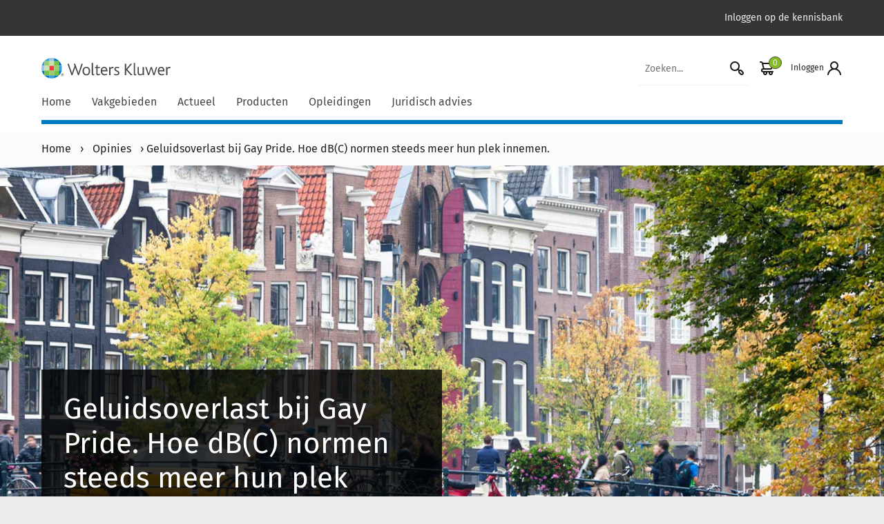

--- FILE ---
content_type: text/html; charset=UTF-8
request_url: https://www.schulinck.nl/opinie/opinie-519-omgevingsrecht-omgevingsrecht-geluidsoverlast-bij-gay-pride-hoe-db-c-normen-steeds-meer-hun-plek-innemen/
body_size: 15829
content:

<!doctype html>
<html lang="nl" class="no-js">

<head>
    <meta charset="UTF-8">
    <title>Geluidsoverlast bij Gay Pride. Hoe dB(C) normen steeds meer hun plek innemen.</title>
    
    
    <link href="//www.google-analytics.com" rel="dns-prefetch">
    <link rel="alternate" type="application/rss+xml" title="Schulinck" href="https://www.schulinck.nl/feed/" />
    <link rel="apple-touch-icon" sizes="180x180" href="https://www.schulinck.nl/app/themes/shopworks/favicon/apple-touch-icon.png">
    <link rel="icon" type="image/png" sizes="32x32" href="https://www.schulinck.nl/app/themes/shopworks/favicon/favicon-32x32.png">
    <link rel="icon" type="image/png" sizes="16x16" href="https://www.schulinck.nl/app/themes/shopworks/favicon/favicon-16x16.png">
    <link rel="manifest" href="https://www.schulinck.nl/app/themes/shopworks/favicon/site.webmanifest">
    <link rel="mask-icon" href="https://www.schulinck.nl/app/themes/shopworks/favicon/safari-pinned-tab.svg" color="#5bbad5">
    <link rel="shortcut icon" href="https://www.schulinck.nl/app/themes/shopworks/favicon/favicon.ico">

    <meta name="msapplication-TileColor" content="#ffffff">
    <meta name="msapplication-config" content="favicon/browserconfig.xml">
    <meta name="theme-color" content="#ffffff">
    <meta http-equiv="X-UA-Compatible" content="IE=edge">
    <meta name="viewport" content="width=device-width, initial-scale=1.0">
        <meta name='robots' content='index, follow, max-image-preview:large, max-snippet:-1, max-video-preview:-1' />
	<style>img:is([sizes="auto" i], [sizes^="auto," i]) { contain-intrinsic-size: 3000px 1500px }</style>
	
	<!-- This site is optimized with the Yoast SEO Premium plugin v24.0 (Yoast SEO v24.1) - https://yoast.com/wordpress/plugins/seo/ -->
	<meta name="description" content="Geluid is een belangrijk aspect bij evenementen. Met name de geluidsoverlast voor omwonenden is een regelmatig terugkerend probleem. Het vaststellen van geluidswaarden in het bestemmingsplan is daardoor van groot belang." />
	<link rel="canonical" href="https://www.schulinck.nl/opinie/opinie-519-omgevingsrecht-omgevingsrecht-geluidsoverlast-bij-gay-pride-hoe-db-c-normen-steeds-meer-hun-plek-innemen/" />
	<meta property="og:locale" content="nl_NL" />
	<meta property="og:type" content="article" />
	<meta property="og:title" content="Geluidsoverlast bij Gay Pride. Hoe dB(C) normen steeds meer hun plek innemen." />
	<meta property="og:description" content="Geluid is een belangrijk aspect bij evenementen. Met name de geluidsoverlast voor omwonenden is een regelmatig terugkerend probleem. Het vaststellen van geluidswaarden in het bestemmingsplan is daardoor van groot belang." />
	<meta property="og:url" content="https://www.schulinck.nl/opinie/opinie-519-omgevingsrecht-omgevingsrecht-geluidsoverlast-bij-gay-pride-hoe-db-c-normen-steeds-meer-hun-plek-innemen/" />
	<meta property="og:site_name" content="Schulinck" />
	<meta property="article:modified_time" content="2025-12-04T14:39:00+00:00" />
	<meta property="og:image" content="https://www.schulinck.nl/app/uploads/2019/09/Schulinck-Erfgoed-1920x1248-12-juni2.jpg" />
	<meta property="og:image:width" content="1920" />
	<meta property="og:image:height" content="1248" />
	<meta property="og:image:type" content="image/jpeg" />
	<meta name="twitter:card" content="summary_large_image" />
	<meta name="twitter:label1" content="Geschatte leestijd" />
	<meta name="twitter:data1" content="4 minuten" />
	<script type="application/ld+json" class="yoast-schema-graph">{"@context":"https://schema.org","@graph":[{"@type":"WebPage","@id":"https://www.schulinck.nl/opinie/opinie-519-omgevingsrecht-omgevingsrecht-geluidsoverlast-bij-gay-pride-hoe-db-c-normen-steeds-meer-hun-plek-innemen/","url":"https://www.schulinck.nl/opinie/opinie-519-omgevingsrecht-omgevingsrecht-geluidsoverlast-bij-gay-pride-hoe-db-c-normen-steeds-meer-hun-plek-innemen/","name":"Geluidsoverlast bij Gay Pride. Hoe dB(C) normen steeds meer hun plek innemen.","isPartOf":{"@id":"https://www.schulinck.nl/#website"},"primaryImageOfPage":{"@id":"https://www.schulinck.nl/opinie/opinie-519-omgevingsrecht-omgevingsrecht-geluidsoverlast-bij-gay-pride-hoe-db-c-normen-steeds-meer-hun-plek-innemen/#primaryimage"},"image":{"@id":"https://www.schulinck.nl/opinie/opinie-519-omgevingsrecht-omgevingsrecht-geluidsoverlast-bij-gay-pride-hoe-db-c-normen-steeds-meer-hun-plek-innemen/#primaryimage"},"thumbnailUrl":"https://www.schulinck.nl/app/uploads/2019/09/Schulinck-Erfgoed-1920x1248-12-juni2.jpg","datePublished":"2019-05-22T15:14:59+00:00","dateModified":"2025-12-04T14:39:00+00:00","description":"Geluid is een belangrijk aspect bij evenementen. Met name de geluidsoverlast voor omwonenden is een regelmatig terugkerend probleem. Het vaststellen van geluidswaarden in het bestemmingsplan is daardoor van groot belang.","breadcrumb":{"@id":"https://www.schulinck.nl/opinie/opinie-519-omgevingsrecht-omgevingsrecht-geluidsoverlast-bij-gay-pride-hoe-db-c-normen-steeds-meer-hun-plek-innemen/#breadcrumb"},"inLanguage":"nl","potentialAction":[{"@type":"ReadAction","target":["https://www.schulinck.nl/opinie/opinie-519-omgevingsrecht-omgevingsrecht-geluidsoverlast-bij-gay-pride-hoe-db-c-normen-steeds-meer-hun-plek-innemen/"]}]},{"@type":"ImageObject","inLanguage":"nl","@id":"https://www.schulinck.nl/opinie/opinie-519-omgevingsrecht-omgevingsrecht-geluidsoverlast-bij-gay-pride-hoe-db-c-normen-steeds-meer-hun-plek-innemen/#primaryimage","url":"https://www.schulinck.nl/app/uploads/2019/09/Schulinck-Erfgoed-1920x1248-12-juni2.jpg","contentUrl":"https://www.schulinck.nl/app/uploads/2019/09/Schulinck-Erfgoed-1920x1248-12-juni2.jpg","width":1920,"height":1248},{"@type":"BreadcrumbList","@id":"https://www.schulinck.nl/opinie/opinie-519-omgevingsrecht-omgevingsrecht-geluidsoverlast-bij-gay-pride-hoe-db-c-normen-steeds-meer-hun-plek-innemen/#breadcrumb","itemListElement":[{"@type":"ListItem","position":1,"name":"Home","item":"https://www.schulinck.nl/"},{"@type":"ListItem","position":2,"name":"Opinies","item":"https://www.schulinck.nl/opinie/"},{"@type":"ListItem","position":3,"name":"Geluidsoverlast bij Gay Pride. Hoe dB(C) normen steeds meer hun plek innemen."}]},{"@type":"WebSite","@id":"https://www.schulinck.nl/#website","url":"https://www.schulinck.nl/","name":"Schulinck","description":"","publisher":{"@id":"https://www.schulinck.nl/#organization"},"potentialAction":[{"@type":"SearchAction","target":{"@type":"EntryPoint","urlTemplate":"https://www.schulinck.nl/?s={search_term_string}"},"query-input":{"@type":"PropertyValueSpecification","valueRequired":true,"valueName":"search_term_string"}}],"inLanguage":"nl"},{"@type":"Organization","@id":"https://www.schulinck.nl/#organization","name":"Schulinck","url":"https://www.schulinck.nl/","logo":{"@type":"ImageObject","inLanguage":"nl","@id":"https://www.schulinck.nl/#/schema/logo/image/","url":"https://www.schulinck.nl/app/uploads/WK_H_01_Pos_RGB_2400_Color.png","contentUrl":"https://www.schulinck.nl/app/uploads/WK_H_01_Pos_RGB_2400_Color.png","width":7227,"height":1946,"caption":"Schulinck"},"image":{"@id":"https://www.schulinck.nl/#/schema/logo/image/"}}]}</script>
	<!-- / Yoast SEO Premium plugin. -->


<link rel='dns-prefetch' href='//ww2.schulinck.nl' />
<link rel='dns-prefetch' href='//www.google.com' />
<script type="text/javascript">
/* <![CDATA[ */
window._wpemojiSettings = {"baseUrl":"https:\/\/s.w.org\/images\/core\/emoji\/15.0.3\/72x72\/","ext":".png","svgUrl":"https:\/\/s.w.org\/images\/core\/emoji\/15.0.3\/svg\/","svgExt":".svg","source":{"concatemoji":"https:\/\/www.schulinck.nl\/wp\/wp-includes\/js\/wp-emoji-release.min.js?ver=6.7.1"}};
/*! This file is auto-generated */
!function(i,n){var o,s,e;function c(e){try{var t={supportTests:e,timestamp:(new Date).valueOf()};sessionStorage.setItem(o,JSON.stringify(t))}catch(e){}}function p(e,t,n){e.clearRect(0,0,e.canvas.width,e.canvas.height),e.fillText(t,0,0);var t=new Uint32Array(e.getImageData(0,0,e.canvas.width,e.canvas.height).data),r=(e.clearRect(0,0,e.canvas.width,e.canvas.height),e.fillText(n,0,0),new Uint32Array(e.getImageData(0,0,e.canvas.width,e.canvas.height).data));return t.every(function(e,t){return e===r[t]})}function u(e,t,n){switch(t){case"flag":return n(e,"\ud83c\udff3\ufe0f\u200d\u26a7\ufe0f","\ud83c\udff3\ufe0f\u200b\u26a7\ufe0f")?!1:!n(e,"\ud83c\uddfa\ud83c\uddf3","\ud83c\uddfa\u200b\ud83c\uddf3")&&!n(e,"\ud83c\udff4\udb40\udc67\udb40\udc62\udb40\udc65\udb40\udc6e\udb40\udc67\udb40\udc7f","\ud83c\udff4\u200b\udb40\udc67\u200b\udb40\udc62\u200b\udb40\udc65\u200b\udb40\udc6e\u200b\udb40\udc67\u200b\udb40\udc7f");case"emoji":return!n(e,"\ud83d\udc26\u200d\u2b1b","\ud83d\udc26\u200b\u2b1b")}return!1}function f(e,t,n){var r="undefined"!=typeof WorkerGlobalScope&&self instanceof WorkerGlobalScope?new OffscreenCanvas(300,150):i.createElement("canvas"),a=r.getContext("2d",{willReadFrequently:!0}),o=(a.textBaseline="top",a.font="600 32px Arial",{});return e.forEach(function(e){o[e]=t(a,e,n)}),o}function t(e){var t=i.createElement("script");t.src=e,t.defer=!0,i.head.appendChild(t)}"undefined"!=typeof Promise&&(o="wpEmojiSettingsSupports",s=["flag","emoji"],n.supports={everything:!0,everythingExceptFlag:!0},e=new Promise(function(e){i.addEventListener("DOMContentLoaded",e,{once:!0})}),new Promise(function(t){var n=function(){try{var e=JSON.parse(sessionStorage.getItem(o));if("object"==typeof e&&"number"==typeof e.timestamp&&(new Date).valueOf()<e.timestamp+604800&&"object"==typeof e.supportTests)return e.supportTests}catch(e){}return null}();if(!n){if("undefined"!=typeof Worker&&"undefined"!=typeof OffscreenCanvas&&"undefined"!=typeof URL&&URL.createObjectURL&&"undefined"!=typeof Blob)try{var e="postMessage("+f.toString()+"("+[JSON.stringify(s),u.toString(),p.toString()].join(",")+"));",r=new Blob([e],{type:"text/javascript"}),a=new Worker(URL.createObjectURL(r),{name:"wpTestEmojiSupports"});return void(a.onmessage=function(e){c(n=e.data),a.terminate(),t(n)})}catch(e){}c(n=f(s,u,p))}t(n)}).then(function(e){for(var t in e)n.supports[t]=e[t],n.supports.everything=n.supports.everything&&n.supports[t],"flag"!==t&&(n.supports.everythingExceptFlag=n.supports.everythingExceptFlag&&n.supports[t]);n.supports.everythingExceptFlag=n.supports.everythingExceptFlag&&!n.supports.flag,n.DOMReady=!1,n.readyCallback=function(){n.DOMReady=!0}}).then(function(){return e}).then(function(){var e;n.supports.everything||(n.readyCallback(),(e=n.source||{}).concatemoji?t(e.concatemoji):e.wpemoji&&e.twemoji&&(t(e.twemoji),t(e.wpemoji)))}))}((window,document),window._wpemojiSettings);
/* ]]> */
</script>
<style id='wp-emoji-styles-inline-css' type='text/css'>

	img.wp-smiley, img.emoji {
		display: inline !important;
		border: none !important;
		box-shadow: none !important;
		height: 1em !important;
		width: 1em !important;
		margin: 0 0.07em !important;
		vertical-align: -0.1em !important;
		background: none !important;
		padding: 0 !important;
	}
</style>
<link rel='stylesheet' id='wp-block-library-css' href='https://www.schulinck.nl/wp/wp-includes/css/dist/block-library/style.min.css?ver=6.7.1' media='all' />
<style id='classic-theme-styles-inline-css' type='text/css'>
/*! This file is auto-generated */
.wp-block-button__link{color:#fff;background-color:#32373c;border-radius:9999px;box-shadow:none;text-decoration:none;padding:calc(.667em + 2px) calc(1.333em + 2px);font-size:1.125em}.wp-block-file__button{background:#32373c;color:#fff;text-decoration:none}
</style>
<style id='global-styles-inline-css' type='text/css'>
:root{--wp--preset--aspect-ratio--square: 1;--wp--preset--aspect-ratio--4-3: 4/3;--wp--preset--aspect-ratio--3-4: 3/4;--wp--preset--aspect-ratio--3-2: 3/2;--wp--preset--aspect-ratio--2-3: 2/3;--wp--preset--aspect-ratio--16-9: 16/9;--wp--preset--aspect-ratio--9-16: 9/16;--wp--preset--color--black: #000000;--wp--preset--color--cyan-bluish-gray: #abb8c3;--wp--preset--color--white: #ffffff;--wp--preset--color--pale-pink: #f78da7;--wp--preset--color--vivid-red: #cf2e2e;--wp--preset--color--luminous-vivid-orange: #ff6900;--wp--preset--color--luminous-vivid-amber: #fcb900;--wp--preset--color--light-green-cyan: #7bdcb5;--wp--preset--color--vivid-green-cyan: #00d084;--wp--preset--color--pale-cyan-blue: #8ed1fc;--wp--preset--color--vivid-cyan-blue: #0693e3;--wp--preset--color--vivid-purple: #9b51e0;--wp--preset--gradient--vivid-cyan-blue-to-vivid-purple: linear-gradient(135deg,rgba(6,147,227,1) 0%,rgb(155,81,224) 100%);--wp--preset--gradient--light-green-cyan-to-vivid-green-cyan: linear-gradient(135deg,rgb(122,220,180) 0%,rgb(0,208,130) 100%);--wp--preset--gradient--luminous-vivid-amber-to-luminous-vivid-orange: linear-gradient(135deg,rgba(252,185,0,1) 0%,rgba(255,105,0,1) 100%);--wp--preset--gradient--luminous-vivid-orange-to-vivid-red: linear-gradient(135deg,rgba(255,105,0,1) 0%,rgb(207,46,46) 100%);--wp--preset--gradient--very-light-gray-to-cyan-bluish-gray: linear-gradient(135deg,rgb(238,238,238) 0%,rgb(169,184,195) 100%);--wp--preset--gradient--cool-to-warm-spectrum: linear-gradient(135deg,rgb(74,234,220) 0%,rgb(151,120,209) 20%,rgb(207,42,186) 40%,rgb(238,44,130) 60%,rgb(251,105,98) 80%,rgb(254,248,76) 100%);--wp--preset--gradient--blush-light-purple: linear-gradient(135deg,rgb(255,206,236) 0%,rgb(152,150,240) 100%);--wp--preset--gradient--blush-bordeaux: linear-gradient(135deg,rgb(254,205,165) 0%,rgb(254,45,45) 50%,rgb(107,0,62) 100%);--wp--preset--gradient--luminous-dusk: linear-gradient(135deg,rgb(255,203,112) 0%,rgb(199,81,192) 50%,rgb(65,88,208) 100%);--wp--preset--gradient--pale-ocean: linear-gradient(135deg,rgb(255,245,203) 0%,rgb(182,227,212) 50%,rgb(51,167,181) 100%);--wp--preset--gradient--electric-grass: linear-gradient(135deg,rgb(202,248,128) 0%,rgb(113,206,126) 100%);--wp--preset--gradient--midnight: linear-gradient(135deg,rgb(2,3,129) 0%,rgb(40,116,252) 100%);--wp--preset--font-size--small: 13px;--wp--preset--font-size--medium: 20px;--wp--preset--font-size--large: 36px;--wp--preset--font-size--x-large: 42px;--wp--preset--spacing--20: 0.44rem;--wp--preset--spacing--30: 0.67rem;--wp--preset--spacing--40: 1rem;--wp--preset--spacing--50: 1.5rem;--wp--preset--spacing--60: 2.25rem;--wp--preset--spacing--70: 3.38rem;--wp--preset--spacing--80: 5.06rem;--wp--preset--shadow--natural: 6px 6px 9px rgba(0, 0, 0, 0.2);--wp--preset--shadow--deep: 12px 12px 50px rgba(0, 0, 0, 0.4);--wp--preset--shadow--sharp: 6px 6px 0px rgba(0, 0, 0, 0.2);--wp--preset--shadow--outlined: 6px 6px 0px -3px rgba(255, 255, 255, 1), 6px 6px rgba(0, 0, 0, 1);--wp--preset--shadow--crisp: 6px 6px 0px rgba(0, 0, 0, 1);}:where(.is-layout-flex){gap: 0.5em;}:where(.is-layout-grid){gap: 0.5em;}body .is-layout-flex{display: flex;}.is-layout-flex{flex-wrap: wrap;align-items: center;}.is-layout-flex > :is(*, div){margin: 0;}body .is-layout-grid{display: grid;}.is-layout-grid > :is(*, div){margin: 0;}:where(.wp-block-columns.is-layout-flex){gap: 2em;}:where(.wp-block-columns.is-layout-grid){gap: 2em;}:where(.wp-block-post-template.is-layout-flex){gap: 1.25em;}:where(.wp-block-post-template.is-layout-grid){gap: 1.25em;}.has-black-color{color: var(--wp--preset--color--black) !important;}.has-cyan-bluish-gray-color{color: var(--wp--preset--color--cyan-bluish-gray) !important;}.has-white-color{color: var(--wp--preset--color--white) !important;}.has-pale-pink-color{color: var(--wp--preset--color--pale-pink) !important;}.has-vivid-red-color{color: var(--wp--preset--color--vivid-red) !important;}.has-luminous-vivid-orange-color{color: var(--wp--preset--color--luminous-vivid-orange) !important;}.has-luminous-vivid-amber-color{color: var(--wp--preset--color--luminous-vivid-amber) !important;}.has-light-green-cyan-color{color: var(--wp--preset--color--light-green-cyan) !important;}.has-vivid-green-cyan-color{color: var(--wp--preset--color--vivid-green-cyan) !important;}.has-pale-cyan-blue-color{color: var(--wp--preset--color--pale-cyan-blue) !important;}.has-vivid-cyan-blue-color{color: var(--wp--preset--color--vivid-cyan-blue) !important;}.has-vivid-purple-color{color: var(--wp--preset--color--vivid-purple) !important;}.has-black-background-color{background-color: var(--wp--preset--color--black) !important;}.has-cyan-bluish-gray-background-color{background-color: var(--wp--preset--color--cyan-bluish-gray) !important;}.has-white-background-color{background-color: var(--wp--preset--color--white) !important;}.has-pale-pink-background-color{background-color: var(--wp--preset--color--pale-pink) !important;}.has-vivid-red-background-color{background-color: var(--wp--preset--color--vivid-red) !important;}.has-luminous-vivid-orange-background-color{background-color: var(--wp--preset--color--luminous-vivid-orange) !important;}.has-luminous-vivid-amber-background-color{background-color: var(--wp--preset--color--luminous-vivid-amber) !important;}.has-light-green-cyan-background-color{background-color: var(--wp--preset--color--light-green-cyan) !important;}.has-vivid-green-cyan-background-color{background-color: var(--wp--preset--color--vivid-green-cyan) !important;}.has-pale-cyan-blue-background-color{background-color: var(--wp--preset--color--pale-cyan-blue) !important;}.has-vivid-cyan-blue-background-color{background-color: var(--wp--preset--color--vivid-cyan-blue) !important;}.has-vivid-purple-background-color{background-color: var(--wp--preset--color--vivid-purple) !important;}.has-black-border-color{border-color: var(--wp--preset--color--black) !important;}.has-cyan-bluish-gray-border-color{border-color: var(--wp--preset--color--cyan-bluish-gray) !important;}.has-white-border-color{border-color: var(--wp--preset--color--white) !important;}.has-pale-pink-border-color{border-color: var(--wp--preset--color--pale-pink) !important;}.has-vivid-red-border-color{border-color: var(--wp--preset--color--vivid-red) !important;}.has-luminous-vivid-orange-border-color{border-color: var(--wp--preset--color--luminous-vivid-orange) !important;}.has-luminous-vivid-amber-border-color{border-color: var(--wp--preset--color--luminous-vivid-amber) !important;}.has-light-green-cyan-border-color{border-color: var(--wp--preset--color--light-green-cyan) !important;}.has-vivid-green-cyan-border-color{border-color: var(--wp--preset--color--vivid-green-cyan) !important;}.has-pale-cyan-blue-border-color{border-color: var(--wp--preset--color--pale-cyan-blue) !important;}.has-vivid-cyan-blue-border-color{border-color: var(--wp--preset--color--vivid-cyan-blue) !important;}.has-vivid-purple-border-color{border-color: var(--wp--preset--color--vivid-purple) !important;}.has-vivid-cyan-blue-to-vivid-purple-gradient-background{background: var(--wp--preset--gradient--vivid-cyan-blue-to-vivid-purple) !important;}.has-light-green-cyan-to-vivid-green-cyan-gradient-background{background: var(--wp--preset--gradient--light-green-cyan-to-vivid-green-cyan) !important;}.has-luminous-vivid-amber-to-luminous-vivid-orange-gradient-background{background: var(--wp--preset--gradient--luminous-vivid-amber-to-luminous-vivid-orange) !important;}.has-luminous-vivid-orange-to-vivid-red-gradient-background{background: var(--wp--preset--gradient--luminous-vivid-orange-to-vivid-red) !important;}.has-very-light-gray-to-cyan-bluish-gray-gradient-background{background: var(--wp--preset--gradient--very-light-gray-to-cyan-bluish-gray) !important;}.has-cool-to-warm-spectrum-gradient-background{background: var(--wp--preset--gradient--cool-to-warm-spectrum) !important;}.has-blush-light-purple-gradient-background{background: var(--wp--preset--gradient--blush-light-purple) !important;}.has-blush-bordeaux-gradient-background{background: var(--wp--preset--gradient--blush-bordeaux) !important;}.has-luminous-dusk-gradient-background{background: var(--wp--preset--gradient--luminous-dusk) !important;}.has-pale-ocean-gradient-background{background: var(--wp--preset--gradient--pale-ocean) !important;}.has-electric-grass-gradient-background{background: var(--wp--preset--gradient--electric-grass) !important;}.has-midnight-gradient-background{background: var(--wp--preset--gradient--midnight) !important;}.has-small-font-size{font-size: var(--wp--preset--font-size--small) !important;}.has-medium-font-size{font-size: var(--wp--preset--font-size--medium) !important;}.has-large-font-size{font-size: var(--wp--preset--font-size--large) !important;}.has-x-large-font-size{font-size: var(--wp--preset--font-size--x-large) !important;}
:where(.wp-block-post-template.is-layout-flex){gap: 1.25em;}:where(.wp-block-post-template.is-layout-grid){gap: 1.25em;}
:where(.wp-block-columns.is-layout-flex){gap: 2em;}:where(.wp-block-columns.is-layout-grid){gap: 2em;}
:root :where(.wp-block-pullquote){font-size: 1.5em;line-height: 1.6;}
</style>
<link rel='stylesheet' id='woocommerce-layout-css' href='https://www.schulinck.nl/app/plugins/woocommerce/assets/css/woocommerce-layout.css?ver=9.5.1' media='all' />
<link rel='stylesheet' id='woocommerce-smallscreen-css' href='https://www.schulinck.nl/app/plugins/woocommerce/assets/css/woocommerce-smallscreen.css?ver=9.5.1' media='only screen and (max-width: 768px)' />
<link rel='stylesheet' id='woocommerce-general-css' href='https://www.schulinck.nl/app/plugins/woocommerce/assets/css/woocommerce.css?ver=9.5.1' media='all' />
<style id='woocommerce-inline-inline-css' type='text/css'>
.woocommerce form .form-row .required { visibility: visible; }
</style>
<link rel='stylesheet' id='brands-styles-css' href='https://www.schulinck.nl/app/plugins/woocommerce/assets/css/brands.css?ver=9.5.1' media='all' />
<link rel='stylesheet' id='schulinck-css' href='https://www.schulinck.nl/app/themes/shopworks/dist/style.min.css?ver=1763456827' media='all' />
<script type="text/javascript" src="https://www.schulinck.nl/wp/wp-includes/js/jquery/jquery.min.js?ver=3.7.1" id="jquery-core-js"></script>
<script type="text/javascript" src="https://www.schulinck.nl/wp/wp-includes/js/jquery/jquery-migrate.min.js?ver=3.4.1" id="jquery-migrate-js"></script>
<script type="text/javascript" src="https://www.schulinck.nl/app/plugins/woocommerce/assets/js/jquery-blockui/jquery.blockUI.min.js?ver=2.7.0-wc.9.5.1" id="jquery-blockui-js" defer="defer" data-wp-strategy="defer"></script>
<script type="text/javascript" id="wc-add-to-cart-js-extra">
/* <![CDATA[ */
var wc_add_to_cart_params = {"ajax_url":"\/wp\/wp-admin\/admin-ajax.php","wc_ajax_url":"\/?wc-ajax=%%endpoint%%","i18n_view_cart":"Bekijk winkelwagen","cart_url":"https:\/\/www.schulinck.nl\/cart\/","is_cart":"","cart_redirect_after_add":"yes"};
/* ]]> */
</script>
<script type="text/javascript" src="https://www.schulinck.nl/app/plugins/woocommerce/assets/js/frontend/add-to-cart.min.js?ver=9.5.1" id="wc-add-to-cart-js" defer="defer" data-wp-strategy="defer"></script>
<script type="text/javascript" src="https://www.schulinck.nl/app/plugins/woocommerce/assets/js/js-cookie/js.cookie.min.js?ver=2.1.4-wc.9.5.1" id="js-cookie-js" defer="defer" data-wp-strategy="defer"></script>
<script type="text/javascript" id="woocommerce-js-extra">
/* <![CDATA[ */
var woocommerce_params = {"ajax_url":"\/wp\/wp-admin\/admin-ajax.php","wc_ajax_url":"\/?wc-ajax=%%endpoint%%"};
/* ]]> */
</script>
<script type="text/javascript" src="https://www.schulinck.nl/app/plugins/woocommerce/assets/js/frontend/woocommerce.min.js?ver=9.5.1" id="woocommerce-js" defer="defer" data-wp-strategy="defer"></script>
<script type="text/javascript" src="https://ww2.schulinck.nl/O75615271S/scripts.js?ver=6.7.1" id="wk_cookies-js"></script>
<link rel="https://api.w.org/" href="https://www.schulinck.nl/wp-json/" /><link rel="alternate" title="oEmbed (JSON)" type="application/json+oembed" href="https://www.schulinck.nl/wp-json/oembed/1.0/embed?url=https%3A%2F%2Fwww.schulinck.nl%2Fopinie%2Fopinie-519-omgevingsrecht-omgevingsrecht-geluidsoverlast-bij-gay-pride-hoe-db-c-normen-steeds-meer-hun-plek-innemen%2F" />
<link rel="alternate" title="oEmbed (XML)" type="text/xml+oembed" href="https://www.schulinck.nl/wp-json/oembed/1.0/embed?url=https%3A%2F%2Fwww.schulinck.nl%2Fopinie%2Fopinie-519-omgevingsrecht-omgevingsrecht-geluidsoverlast-bij-gay-pride-hoe-db-c-normen-steeds-meer-hun-plek-innemen%2F&#038;format=xml" />
<script>
    window.addEventListener('mouseover', initLandbot, {once: true});
    window.addEventListener('touchstart', initLandbot, {once: true});

    var myLandbot;
    function initLandbot() {
        if (!myLandbot) {
            var s = document.createElement('script');
            s.type = 'text/javascript';
            s.async = true;
            s.addEventListener('load', function () {
                var myLandbot = new Landbot.Livechat({
                    configUrl: 'https://storage.googleapis.com/landbot.online/v3/H-2083077-AG97K3IOMOCJ7WMG/index.json',
                });
            });
            s.src = 'https://cdn.landbot.io/landbot-3/landbot-3.0.0.js';
            var x = document.getElementsByTagName('script')[0];
            x.parentNode.insertBefore(s, x);
        }
    }
</script>
	<noscript><style>.woocommerce-product-gallery{ opacity: 1 !important; }</style></noscript>
	<style type="text/css">.broken_link, a.broken_link {
	text-decoration: line-through;
}</style><link rel="icon" href="https://www.schulinck.nl/app/uploads/cropped-favicon_schulinck-32x32.png" sizes="32x32" />
<link rel="icon" href="https://www.schulinck.nl/app/uploads/cropped-favicon_schulinck-192x192.png" sizes="192x192" />
<link rel="apple-touch-icon" href="https://www.schulinck.nl/app/uploads/cropped-favicon_schulinck-180x180.png" />
<meta name="msapplication-TileImage" content="https://www.schulinck.nl/app/uploads/cropped-favicon_schulinck-270x270.png" />
    
    <script>
        (function (w, d, s, l, i) {
            w[l] = w[l] || [];
            w[l].push({'gtm.start': new Date().getTime(), event: 'gtm.js'});
            var f = d.getElementsByTagName(s)[0], j = d.createElement(s), dl = l != 'dataLayer' ? '&l=' + l : '';
            j.async = true;
            j.src = 'https://www.googletagmanager.com/gtm.js?id=' + i + dl;
            f.parentNode.insertBefore(j, f);
        })(window, document, 'script', 'dataLayer', 'GTM-5QD2DM');
    </script>
</head>

<body class="opinie-template-default single single-opinie postid-1891 theme-shopworks woocommerce-no-js opinie-519-omgevingsrecht-omgevingsrecht-geluidsoverlast-bij-gay-pride-hoe-db-c-normen-steeds-meer-hun-plek-innemen">
    
    <noscript>
        <iframe src="https://www.googletagmanager.com/ns.html?id=GTM-5QD2DM" height="0" width="0" style="display:none;visibility:hidden;"></iframe>
    </noscript>

<div class="c-header">
    <div class="c-header__top-bar">
        <div class="container">
            <div class="row">
                <nav class="col-12" aria-label="Extra top menu">
                    <ul id="menu-secundair-menu" class="c-menu c-menu--secondary"><li itemscope="itemscope" itemtype="https://www.schema.org/SiteNavigationElement" id="menu-item-15050" class="menu-item menu-item-type-custom menu-item-object-custom menu-item-15050 nav-item"><a title="Inloggen op de kennisbank" target="_blank" href="https://login.schulinck.nl/" class="nav-link">Inloggen op de kennisbank</a></li>
</ul>                </nav>
            </div>
        </div>
    </div>

    <div class="c-header__main">
        <div class="container">
            <div class="row">
                <div class="col-12 d-flex align-items-center justify-content-between flex-wrap">
                    <button class="js-hamburger c-menu__hamburger-container c-menu__hamburger-container--collapse d-block d-md-none">
                        <span class="c-menu__hamburger">
                            <span>Menu</span>
                        </span>
                    </button>
                    <a class="c-header__logo" href="https://www.schulinck.nl" rel="home">
                                                <img alt="Schulinck logo" src="https://www.schulinck.nl/app/themes/shopworks/img/logos/logo-wolters-kluwer.svg">
                    </a>
                    <div class="d-flex">
                                                    <form class="c-header__search-form search form-inline d-none d-md-inline" method="get" action="https://www.schulinck.nl">
                                <input class="c-header__search-input" type="search" name="s" value="" placeholder="Zoeken..." aria-label="Zoekveld">
                                <button class="c-header__search-button" aria-label="Start zoeken">
                                    <img src="https://www.schulinck.nl/app/themes/shopworks/img/icons/icons-search.svg" alt="Zoek icoon">
                                </button>
                            </form>
                                                <div class="c-menu__user">
            <a class="c-menu__cart pl-3" href="https://www.schulinck.nl/cart/" title="Cart View">
            <i class="c-menu__cart-count">0</i>
        </a>
                <a class="c-menu__login pl-3" role="button" tabindex="0" data-toggle="modal" data-target="#login" id="loginLabel">
            <span class="d-none d-md-inline">Inloggen</span>
            <img src="https://www.schulinck.nl/app/themes/shopworks/img/icons/icons-profile.svg" alt="Profiel icoon" height="24" width="24">
        </a>
    </div>
                    </div>
                    <div class="c-header__line d-block d-md-none mb-2">
                    </div>
                </div>
            </div>


                            <div class="row">
                    <nav class="col-12 c-menu__megamenu" aria-label="Hoofdmenu">
                        <form class="c-header__search-form search form-inline d-flex d-md-none" method="get" action="https://www.schulinck.nl">
                            <input class="c-header__search-input" type="search" name="s" value="" placeholder="Zoeken..." aria-label="Zoekveld">
                            <button class="c-header__search-button" aria-label="Start zoeken">
                                <img src="https://www.schulinck.nl/app/themes/shopworks/img/icons/icons-search.svg">
                            </button>
                        </form>
                        <div class="menu-hoofdmenu-container"><ul id="menu-hoofdmenu" class="c-menu c-menu--main navbar-nav mr-auto"><li id="menu-item-15029" class="menu-item menu-item-type-post_type menu-item-object-page menu-item-home menu-item-15029"><a href="https://www.schulinck.nl/">Home</a></li>
<li id="menu-item-307816" class="menu-item menu-item-type-custom menu-item-object-custom menu-item-has-children dropdown menu-item-307816"><a href="#" class="js-dropdown-toggle" data-toggle="dropdown">Vakgebieden</a>
<ul class="dropdown-menu depth_0" >
	<li id="menu-item-310112" class="menu-item menu-item-type-post_type menu-item-object-page menu-item-310112"><a href="https://www.schulinck.nl/vakgebieden/participatiewet/">Participatiewet</a></li>
	<li id="menu-item-310113" class="menu-item menu-item-type-post_type menu-item-object-page menu-item-310113"><a href="https://www.schulinck.nl/vakgebieden/inburgering/">Inburgering</a></li>
	<li id="menu-item-310114" class="menu-item menu-item-type-post_type menu-item-object-page menu-item-310114"><a href="https://www.schulinck.nl/vakgebieden/schuldhulpverlening/">Schuldhulpverlening</a></li>
	<li id="menu-item-310115" class="menu-item menu-item-type-post_type menu-item-object-page menu-item-310115"><a href="https://www.schulinck.nl/vakgebieden/jeugd/">Jeugd</a></li>
	<li id="menu-item-310127" class="menu-item menu-item-type-post_type menu-item-object-page menu-item-310127"><a href="https://www.schulinck.nl/vakgebieden/wmo/">Wmo</a></li>
	<li id="menu-item-310128" class="menu-item menu-item-type-post_type menu-item-object-page menu-item-310128"><a href="https://www.schulinck.nl/vakgebieden/omgevingsrecht/">Omgevingsrecht</a></li>
</ul></li>
<li id="menu-item-307817" class="menu-item menu-item-type-custom menu-item-object-custom menu-item-has-children megamenu dropdown menu-item-307817"><a href="#" class="js-dropdown-toggle" data-toggle="dropdown">Actueel</a>
<ul class="dropdown-menu depth_0" >
<li class="megamenu-column"><ul>
	<li id="menu-item-302912" class="menu-item menu-item-type-custom menu-item-object-custom menu-item-302912"><span class="column-title">Nieuws</span></li>
	<li id="menu-item-15162" class="menu-item menu-item-type-custom menu-item-object-custom menu-item-15162"><a href="/nieuws/?vakgebied=participatiewet">Nieuws Participatiewet</a></li>
	<li id="menu-item-15166" class="menu-item menu-item-type-custom menu-item-object-custom menu-item-15166"><a href="/nieuws/?vakgebied=inburgering">Nieuws Inburgering</a></li>
	<li id="menu-item-15167" class="menu-item menu-item-type-custom menu-item-object-custom menu-item-15167"><a href="/nieuws/?vakgebied=schuldhulpverlening">Nieuws Schuldhulpverlening</a></li>
	<li id="menu-item-15163" class="menu-item menu-item-type-custom menu-item-object-custom menu-item-15163"><a href="/nieuws/?vakgebied=jeugd">Nieuws Jeugd</a></li>
	<li id="menu-item-15164" class="menu-item menu-item-type-custom menu-item-object-custom menu-item-15164"><a href="/nieuws/?vakgebied=wmo">Nieuws Wmo</a></li>
	<li id="menu-item-15165" class="menu-item menu-item-type-custom menu-item-object-custom menu-item-15165"><a href="/nieuws/?vakgebied=omgevingsrecht">Nieuws Omgevingsrecht</a></li>
	<li id="menu-item-289663" class="menu-item menu-item-type-custom menu-item-object-custom menu-item-289663"><a href="/nieuws/?vakgebied=informatiemanagement">Nieuws In-Form</a></li>
	<li id="menu-item-302915" class="menu-item menu-item-type-custom menu-item-object-custom hide-menu-item menu-item-302915"><a href="#">Leeg item voor extra witruimte</a></li>
	<li id="menu-item-15032" class="menu-item menu-item-type-post_type menu-item-object-page current_page_parent menu-item-15032 button pull-down"><a href="https://www.schulinck.nl/nieuws/">Alle nieuwsberichten</a></li>
</ul></li><li class="megamenu-column"><ul>
	<li id="menu-item-302913" class="menu-item menu-item-type-custom menu-item-object-custom column-divider menu-item-302913"><span class="column-title">Opinies</span></li>
	<li id="menu-item-67" class="menu-item menu-item-type-custom menu-item-object-custom menu-item-67"><a href="/opinie/?vakgebied=participatiewet">Opinies Participatiewet</a></li>
	<li id="menu-item-15172" class="menu-item menu-item-type-custom menu-item-object-custom menu-item-15172"><a href="/opinie/?vakgebied=inburgering">Opinies Inburgering</a></li>
	<li id="menu-item-66" class="menu-item menu-item-type-custom menu-item-object-custom menu-item-66"><a href="/opinie/?vakgebied=schuldhulpverlening">Opinies Schuldhulpverlening</a></li>
	<li id="menu-item-65" class="menu-item menu-item-type-custom menu-item-object-custom menu-item-65"><a href="/opinie/?vakgebied=jeugd">Opinies Jeugd</a></li>
	<li id="menu-item-11121" class="menu-item menu-item-type-custom menu-item-object-custom menu-item-11121"><a href="/opinie/?vakgebied=wmo">Opinies Wmo</a></li>
	<li id="menu-item-11122" class="menu-item menu-item-type-custom menu-item-object-custom menu-item-11122"><a href="/opinie/?vakgebied=omgevingsrecht">Opinies Omgevingsrecht</a></li>
	<li id="menu-item-289662" class="menu-item menu-item-type-custom menu-item-object-custom menu-item-289662"><a href="/opinie/?vakgebied=informatiemanagement">Opinies In-Form</a></li>
	<li id="menu-item-70" class="menu-item menu-item-type-custom menu-item-object-custom menu-item-70 button pull-down"><a href="/opinie/">Alle opinies</a></li>
</ul></li><li class="megamenu-column"><ul>
	<li id="menu-item-302914" class="menu-item menu-item-type-custom menu-item-object-custom column-divider menu-item-302914"><span class="column-title">Infographics</span></li>
	<li id="menu-item-72" class="menu-item menu-item-type-custom menu-item-object-custom menu-item-72"><a href="/infographic/?vakgebied=participatiewet">Infographics Participatiewet</a></li>
	<li id="menu-item-15173" class="menu-item menu-item-type-custom menu-item-object-custom menu-item-15173"><a href="/infographic/?vakgebied=inburgering">Infographics Inburgering</a></li>
	<li id="menu-item-73" class="menu-item menu-item-type-custom menu-item-object-custom menu-item-73"><a href="/infographic/?vakgebied=schuldhulpverlening">Infographics Schuldhulpverlening</a></li>
	<li id="menu-item-11123" class="menu-item menu-item-type-custom menu-item-object-custom menu-item-11123"><a href="/infographic/?vakgebied=jeugd">Infographics Jeugd</a></li>
	<li id="menu-item-11124" class="menu-item menu-item-type-custom menu-item-object-custom menu-item-11124"><a href="/infographic/?vakgebied=wmo">Infographics Wmo</a></li>
	<li id="menu-item-15174" class="menu-item menu-item-type-custom menu-item-object-custom menu-item-15174"><a href="/infographic/?vakgebied=omgevingsrecht">Infographics Omgevingsrecht</a></li>
	<li id="menu-item-289664" class="menu-item menu-item-type-custom menu-item-object-custom menu-item-289664"><a href="/infographic/?vakgebied=informatiemanagement">Infographics In-Form</a></li>
	<li id="menu-item-71" class="menu-item menu-item-type-custom menu-item-object-custom menu-item-71 button pull-down"><a href="/infographic/">Alle infographics</a></li>
</ul></li><li class="megamenu-column"><ul>
	<li id="menu-item-302925" class="menu-item menu-item-type-custom menu-item-object-custom column-divider menu-item-302925 wysiwyg">Wilt u het laatste nieuws en opinies in uw mailbox ontvangen?</li>
	<li id="menu-item-15033" class="menu-item menu-item-type-custom menu-item-object-custom menu-item-15033 button-dark"><a target="_blank" href="https://info.wolterskluwer.nl/nieuwsbrievenSchulinck">Aanmelden nieuwsbrief</a></li>
</ul></li></ul></li>
<li id="menu-item-307818" class="menu-item menu-item-type-custom menu-item-object-custom menu-item-has-children megamenu dropdown menu-item-307818"><a href="#" class="js-dropdown-toggle" data-toggle="dropdown">Producten</a>
<ul class="dropdown-menu depth_0" >
<li class="megamenu-column"><ul>
	<li id="menu-item-302916" class="menu-item menu-item-type-custom menu-item-object-custom menu-item-302916"><span class="column-title">Online Kennisbanken</span></li>
	<li id="menu-item-16179" class="menu-item menu-item-type-post_type menu-item-object-kennisbank menu-item-16179"><a href="https://www.schulinck.nl/kennisbanken/schulinckparticipatiewet/">Schulinck Participatiewet</a></li>
	<li id="menu-item-15034" class="menu-item menu-item-type-post_type menu-item-object-kennisbank menu-item-15034"><a href="https://www.schulinck.nl/kennisbanken/schulinckinburgering/">Schulinck Inburgering</a></li>
	<li id="menu-item-16183" class="menu-item menu-item-type-post_type menu-item-object-kennisbank menu-item-16183"><a href="https://www.schulinck.nl/kennisbanken/schulinckschuldhulpverlening/">Schulinck Schuldhulpverlening</a></li>
	<li id="menu-item-16178" class="menu-item menu-item-type-post_type menu-item-object-kennisbank menu-item-16178"><a href="https://www.schulinck.nl/kennisbanken/schulinckjeugd/">Schulinck Jeugd</a></li>
	<li id="menu-item-16177" class="menu-item menu-item-type-post_type menu-item-object-kennisbank menu-item-16177"><a href="https://www.schulinck.nl/kennisbanken/schulinckwmo/">Schulinck Wmo</a></li>
	<li id="menu-item-15039" class="menu-item menu-item-type-post_type menu-item-object-kennisbank menu-item-15039"><a href="https://www.schulinck.nl/kennisbanken/schulinckomgevingsrecht/">Schulinck Omgevingsrecht</a></li>
	<li id="menu-item-302923" class="menu-item menu-item-type-custom menu-item-object-custom hide-menu-item menu-item-302923"><a href="#">Leeg item voor extra witruimte</a></li>
	<li id="menu-item-288087" class="menu-item menu-item-type-taxonomy menu-item-object-type-kennis menu-item-288087 button pull-down"><a href="https://www.schulinck.nl/kennisbanken/">Alle online kennisbanken</a></li>
</ul></li><li class="megamenu-column"><ul>
	<li id="menu-item-302917" class="menu-item menu-item-type-custom menu-item-object-custom column-divider menu-item-302917"><span class="column-title">Modules</span></li>
	<li id="menu-item-15041" class="menu-item menu-item-type-post_type menu-item-object-kennisbank menu-item-15041"><a href="https://www.schulinck.nl/modules/schulinckonderhoudgemeentelijkbeleid/">Schulinck Onderhoud Gemeentelijk Beleid</a></li>
	<li id="menu-item-322829" class="menu-item menu-item-type-post_type menu-item-object-kennisbank menu-item-322829"><a href="https://www.schulinck.nl/kennisbanken/schulinck-ai-desk/">Schulinck AI-Desk</a></li>
	<li id="menu-item-16181" class="menu-item menu-item-type-post_type menu-item-object-kennisbank menu-item-16181"><a href="https://www.schulinck.nl/modules/schulinckwerkinstructies/">Schulinck Werkinstructies</a></li>
	<li id="menu-item-285985" class="menu-item menu-item-type-post_type menu-item-object-kennisbank menu-item-285985"><a href="https://www.schulinck.nl/modules/schulinckcasuscoach/">Schulinck Casus Coach</a></li>
	<li id="menu-item-296345" class="menu-item menu-item-type-post_type menu-item-object-kennisbank menu-item-296345"><a href="https://www.schulinck.nl/modules/schulincktijdschriftschuldsanering/">Schulinck Tijdschrift Schuldsanering</a></li>
	<li id="menu-item-288088" class="menu-item menu-item-type-taxonomy menu-item-object-type-kennis menu-item-288088 button pull-down"><a href="https://www.schulinck.nl/modules/">Alle modules</a></li>
</ul></li><li class="megamenu-column"><ul>
	<li id="menu-item-302918" class="menu-item menu-item-type-custom menu-item-object-custom column-divider menu-item-302918"><span class="column-title">Software</span></li>
	<li id="menu-item-288090" class="menu-item menu-item-type-post_type menu-item-object-kennisbank menu-item-288090"><a href="https://www.schulinck.nl/software/schulinck-in-spect/">Schulinck In-Spect</a></li>
	<li id="menu-item-288089" class="menu-item menu-item-type-taxonomy menu-item-object-type-kennis menu-item-288089 button pull-down"><a href="https://www.schulinck.nl/software/">Alle software</a></li>
</ul></li><li class="megamenu-column"><ul>
	<li id="menu-item-302919" class="menu-item menu-item-type-custom menu-item-object-custom column-divider menu-item-302919"><span class="column-title">E-Formulieren</span></li>
	<li id="menu-item-310919" class="menu-item menu-item-type-post_type menu-item-object-page menu-item-310919"><a href="https://www.schulinck.nl/schulinck-in-form/">Schulinck In-Form</a></li>
	<li id="menu-item-302920" class="menu-item menu-item-type-custom menu-item-object-custom menu-item-302920"><span class="column-title">Boeken &amp; Tijdschriften</span></li>
	<li id="menu-item-299744" class="menu-item menu-item-type-custom menu-item-object-custom menu-item-299744"><a href="https://www.schulinck.nl/boek-sociaal-domein-de-kleine-gids-voor-de-nederlandse-sociale-zekerheid/">De Kleine Gids voor de Nederlandse sociale zekerheid</a></li>
	<li id="menu-item-15047" class="menu-item menu-item-type-taxonomy menu-item-object-product_cat menu-item-15047 button pull-down"><a href="https://www.schulinck.nl/producten/boeken-tijdschriften/">Alle boeken &#038; tijdschriften</a></li>
</ul></li></ul></li>
<li id="menu-item-307819" class="menu-item menu-item-type-custom menu-item-object-custom menu-item-has-children megamenu background-split dropdown menu-item-307819"><a href="#" class="js-dropdown-toggle" data-toggle="dropdown">Opleidingen</a>
<ul class="dropdown-menu depth_0" >
<li class="megamenu-column"><ul>
	<li id="menu-item-302921" class="menu-item menu-item-type-custom menu-item-object-custom menu-item-302921"><span class="column-title">Sociaal Domein</span></li>
	<li id="menu-item-15154" class="menu-item menu-item-type-custom menu-item-object-custom menu-item-15154"><a href="/opleidingen/participatiewet/">Participatiewet</a></li>
	<li id="menu-item-15158" class="menu-item menu-item-type-custom menu-item-object-custom menu-item-15158"><a href="/opleidingen/inburgering/">Inburgering</a></li>
	<li id="menu-item-15153" class="menu-item menu-item-type-custom menu-item-object-custom menu-item-15153"><a href="/opleidingen/schuldhulpverlening/">Schuldhulpverlening</a></li>
	<li id="menu-item-15151" class="menu-item menu-item-type-custom menu-item-object-custom menu-item-15151"><a href="/opleidingen/jeugd/">Jeugd</a></li>
	<li id="menu-item-15152" class="menu-item menu-item-type-custom menu-item-object-custom menu-item-15152"><a href="/opleidingen/wmo/">Wmo</a></li>
	<li id="menu-item-310958" class="menu-item menu-item-type-custom menu-item-object-custom hide-menu-item menu-item-310958"><a href="#">Leeg item voor extra witruimte</a></li>
	<li id="menu-item-310926" class="menu-item menu-item-type-post_type menu-item-object-page menu-item-310926 button pull-down"><a href="https://www.schulinck.nl/incompany-opleidingen/">Incompany opleidingen sociaal domein</a></li>
</ul></li><li class="megamenu-column"><ul>
	<li id="menu-item-302922" class="menu-item menu-item-type-custom menu-item-object-custom column-divider menu-item-302922"><span class="column-title">Omgevingsrecht</span></li>
	<li id="menu-item-16228" class="menu-item menu-item-type-custom menu-item-object-custom menu-item-16228"><a href="/opleidingen/omgevingswet/">Omgevingswet</a></li>
	<li id="menu-item-16229" class="menu-item menu-item-type-custom menu-item-object-custom menu-item-16229"><a href="/opleidingen/ruimtelijke-ordening/">Ruimtelijke ordening</a></li>
	<li id="menu-item-16231" class="menu-item menu-item-type-custom menu-item-object-custom menu-item-16231"><a href="/opleidingen/bouw/">Bouw</a></li>
	<li id="menu-item-16230" class="menu-item menu-item-type-custom menu-item-object-custom menu-item-16230"><a href="/opleidingen/natuur/">Natuur, milieu en water</a></li>
	<li id="menu-item-16232" class="menu-item menu-item-type-custom menu-item-object-custom menu-item-16232"><a href="/opleidingen/divers/">Diverse omgevingsrecht</a></li>
	<li id="menu-item-310957" class="menu-item menu-item-type-custom menu-item-object-custom hide-menu-item menu-item-310957"><a href="#">Leeg item voor extra witruimte</a></li>
	<li id="menu-item-310927" class="menu-item menu-item-type-post_type menu-item-object-page menu-item-310927 button pull-down"><a href="https://www.schulinck.nl/incompany-opleidingen-omgevingsrecht/">Incompany opleidingen omgevingsrecht</a></li>
</ul></li><li class="megamenu-column center-content"><ul>
	<li id="menu-item-16710" class="menu-item menu-item-type-custom menu-item-object-custom column-divider menu-item-16710 wysiwyg"><img class="alignnone size-full wp-image-306589" src="https://www.schulinck.nl/app/uploads/dbc8c6e63b61df83174fd730e559d436.png" alt="" /></li>
	<li id="menu-item-16244" class="menu-item menu-item-type-custom menu-item-object-custom menu-item-16244"><a href="mailto:schulinck.opleidingen@wolterskluwer.com">Vragen over opleidingen?</a></li>
</ul></li><li class="megamenu-column center-content"><ul>
	<li id="menu-item-302928" class="menu-item menu-item-type-custom menu-item-object-custom column-divider menu-item-302928 wysiwyg"><img class="alignnone size-full wp-image-306590" src="https://www.schulinck.nl/app/uploads/0824cee1e30d2b71390ef74fe23f49da.png" alt="" /></li>
	<li id="menu-item-115434" class="menu-item menu-item-type-custom menu-item-object-custom menu-item-115434"><a href="/opleidingen/">Alle opleidingen</a></li>
</ul></li></ul></li>
<li id="menu-item-307820" class="menu-item menu-item-type-custom menu-item-object-custom menu-item-has-children dropdown menu-item-307820"><a href="#" class="js-dropdown-toggle" data-toggle="dropdown">Juridisch advies</a>
<ul class="dropdown-menu depth_0" >
	<li id="menu-item-310130" class="menu-item menu-item-type-post_type menu-item-object-page menu-item-310130"><a href="https://www.schulinck.nl/advies/participatiewet/">Juridisch advies Participatiewet</a></li>
	<li id="menu-item-310131" class="menu-item menu-item-type-post_type menu-item-object-page menu-item-310131"><a href="https://www.schulinck.nl/advies/inburgering/">Juridisch advies Inburgering</a></li>
	<li id="menu-item-310132" class="menu-item menu-item-type-post_type menu-item-object-page menu-item-310132"><a href="https://www.schulinck.nl/advies/schuldhulpverlening/">Juridisch advies Schuldhulpverlening</a></li>
	<li id="menu-item-310133" class="menu-item menu-item-type-post_type menu-item-object-page menu-item-310133"><a href="https://www.schulinck.nl/advies/jeugdwet/">Juridisch advies Jeugdwet</a></li>
	<li id="menu-item-310134" class="menu-item menu-item-type-post_type menu-item-object-page menu-item-310134"><a href="https://www.schulinck.nl/advies/wmo/">Juridisch advies Wmo</a></li>
	<li id="menu-item-310135" class="menu-item menu-item-type-post_type menu-item-object-page menu-item-310135"><a href="https://www.schulinck.nl/advies/omgevingsrecht/">Juridisch advies Omgevingsrecht</a></li>
</ul></li>
</ul></div>                        <nav class="d-block d-md-none" aria-label="Extra informatie menu">
                            <ul id="menu-secundair-menu-1" class="c-menu c-menu--secondary-mobile"><li itemscope="itemscope" itemtype="https://www.schema.org/SiteNavigationElement" class="menu-item menu-item-type-custom menu-item-object-custom menu-item-15050 nav-item"><a title="Inloggen op de kennisbank" target="_blank" href="https://login.schulinck.nl/" class="nav-link">Inloggen op de kennisbank</a></li>
</ul>                        </nav>
                        <div class="c-header__line d-none d-md-block mb-2">
                        </div>
                    </nav>
                </div>
                    </div>
    </div>
</div>

    <div class="breadcrumb-wrap">
            <p class="wk-breadcrumb container">
        <span><span><a href="https://www.schulinck.nl/">Home</a></span> › <span><a href="https://www.schulinck.nl/opinie/">Opinies</a></span> › <span class="breadcrumb_last" aria-current="page">Geluidsoverlast bij Gay Pride. Hoe dB(C) normen steeds meer hun plek innemen.</span></span>    </p>
    </div>

    <div class="wrapper">
        <div class="modal fade" id="login" tabindex="-1" role="dialog" aria-labelledby="loginLabel" aria-hidden="true">
            <div class="modal-dialog" role="document">
                <div class="modal-content">
                    <div class="modal-body">
                        <h2>Inloggen</h2>
                        <div class="btn-wrap">
                                                            <form action="https://www.schulinck.nl/gripop_sso/redirect">
                                    <div class="submitform">
                                        <input type="submit" value="Inloggen op Schulinck.nl">
                                    </div>
                                </form>
                                                    </div>

                        <h3>Gratis registreren</h3>
                        <p>
                            Nog geen account?                            <a href="https://www.schulinck.nl/registreren/" target="">
                                Registreren                            </a>
                        </p>
                    </div>
                </div>
            </div>
        </div>

        <div class="modal fade" id="login-content" tabindex="-1" role="dialog" aria-labelledby="loginLabel"
             aria-hidden="true" data-backdrop="static" data-keyboard="false">
            <div class="modal-dialog content-wall" role="document">
                <div class="modal-content">
                    <div class="modal-body">
                        <p class="intro-ex"></p>
                        <h2>Inloggen</h2>
                        <div class="btn-wrap">
                                                            <form action="https://www.schulinck.nl/gripop_sso/redirect">
                                    <div class="submitform">
                                        <input type="submit" value="Inloggen op Schulinck.nl">
                                    </div>
                                </form>
                                                    </div>

                        <h3>Gratis registreren</h3>
                        <p>
                            Nog geen account?                            <a href="https://www.schulinck.nl/registreren/" target="">
                                Registreren                            </a>
                        </p>
                    </div>
                </div>
            </div>
        </div>
    </div>

        <header class="hero hero-single" style="background-image: url(https://www.schulinck.nl/app/uploads/2019/09/Schulinck-Erfgoed-1920x1248-12-juni2.jpg); ">
            <div class="container">
                <div class="title-block">
                    <h1>
Geluidsoverlast bij Gay Pride. Hoe dB(C) normen steeds meer hun plek innemen.</h1>
                    <p class="vakgebied">
                        Omgevingsrecht                    </p>
                </div>
            </div>
        </header>
        <main class="single-post container">
            <div class="row">
                <article class="col-12 col-md-7 col-lg-8 entry">
                    <p class="postmeta">
                        
    22 mei 2019 - Nicole Jacobs-Schneiders                    </p>
                                            <div class="article-intro">
                            <p>Geluid is een belangrijk aspect bij evenementen. Met name de geluidsoverlast voor omwonenden is een regelmatig terugkerend probleem. Het vaststellen van geluidswaarden in het bestemmingsplan is daardoor van groot belang.</p>                        </div>
                                        <div class="content-wrap">
                        <p><h2>Normeren van laagfrequent geluid</h2>
<p><span style="font-size: 1rem;">De laatste jaren wordt steeds meer aandacht besteed aan geluidhinder als gevolg van laagfrequent geluid. Tot dan toe was de wet- en regelgeving vooral gericht op het reguleren van geluid in het gebied dat voor het menselijk gehoor het meest gevoelig is. De meeteenheid die daarbij het beste paste is dB(A). Een norm in dB(C) biedt echter een betere bescherming voor het begrenzen van laag frequent geluid, zoals de bastonen uit muziekboxen.</span></p>
<p>Voor het vaststellen van normen voor acceptabel laagfrequent geluid bestaat geen wettelijk voorgeschreven richtlijn, zo bleek al uit de zaak van het Groningse evenemententerrein. De gemeenteraad had met het oog op de effecten voor omwonenden als gevolg van laagfrequent geluid naast een dB(A)ook een dB(C) norm opgenomen (<a href="https://uitspraken.rechtspraak.nl/inziendocument?id=ECLI:NL:RVS:2017:2269&amp;showbutton=true&amp;keyword=ECLI%3aNL%3aRVS%3a2017%3a2269" target="_blank" rel="noopener noreferrer">ECLI:NL:RVS:2017:2269</a>). Geconcludeerd kon worden dat laagfrequent geluid kan worden genormeerd in een bestemmingsplan voor zover dit een goede ruimtelijke ordening niet aantast. Daarvoor is het van belang om te kunnen onderbouwen dat de opgenomen dB(C) norm niet leidt tot een verslechtering van de binnenwaarde van een woning.</p>
<h2>dB(A) of dB(C)?</h2>
<p>Waar in de zaak van het Groningse evenemententerrein nog beide normen &#8211; dB(A) en dB(C) &#8211; naast elkaar werden gebruikt, blijkt uit de onlangs verschenen uitspraak van geluidsoverlast bij de Gay Pride een verschuiving te ontstaan naar alleen de dB(C) norm (<a href="https://uitspraken.rechtspraak.nl/inziendocument?id=ECLI:NL:RVS:2019:1566&amp;showbutton=true&amp;keyword=ECLI%3aNL%3aRVS%3a2019%3a1566" target="_blank" rel="noopener noreferrer">ECLI:NL:RVS:2019:1566</a>). Mag dat en wat speelde hier?</p>
<p>In deze zaak zijn de geluidsnormen in de evenementenvergunning voor de Pride 2017 niet mede uitgedrukt in de geluidswaarde dB(A), zoals in het op het moment van de besluitvorming geldende geluidbeleid was bepaald. Volgens belanghebbende is dB(A) echter wereldwijd de standaardwaarde bij geluidmetingen en kan die waarde niet uit een dB(C)-waarde worden afgeleid, omdat het verschil tussen beide waarden varieert. Het uitsluitend bepalen van maximale dB(C)-waarden kan uitmonden in te hoge dB(A)-waarden zonder dat daartegen handhavend kan worden opgetreden, aldus belanghebbende.</p>
<blockquote><p>Landelijk worden in toenemende mate normen in dB(C) toegepast, omdat deze een betere begrenzing bieden van de bastonen bij muziek, dan normen in dB(A).</p></blockquote>
<p><span style="font-size: 1rem;">De Afdeling oordeelt echter dat landelijk in toenemende mate normen in dB(C) worden toegepast, omdat deze een betere begrenzing bieden van de bastonen bij muziek, dan normen in dB(A). Niet in geschil is verder dat, bij omrekening van de waarden in dB(A) en dB(C), de waarde in dB(C) doorgaans 15 dB boven de overeenkomstige waarde in dB(A) wordt gesteld. Dit verschil tussen beide waarden is gebaseerd op de spectrale geluidverdeling bij de geluidsbron. Op grotere afstand van de bron kunnen grotere verschillen optreden. Dat is met name het geval bij dancemuziek met veel lage bastonen, die bij evenementen als de Pride 2017 veelal wordt gespeeld, omdat de lage frequenties (de bastonen) minder snel vervagen dan de hoge frequenties (de midden- en hoge tonen). Een maximaal toegestane gevelwaarde uitgedrukt in dB(C), die wordt afgeleid van een eerder bepaalde dB(A)-waarde met toevoeging van 15 dB, is daarom bij deze evenementen in veel gevallen een strengere norm dan die gesteld in dB(A).</span></p>
<p>Gelet hierop heeft de burgemeester zich in redelijkheid op het standpunt kunnen stellen dat het uitdrukken van maximaal toegestane geluidswaarden in dB(C) beter past bij het doel van het geluidbeleid voor evenementen en dat hiermee de belangen van omwonenden van evenementen beter worden beschermd.</p>
<p>Naar het oordeel van de Afdeling heeft de burgemeester zich dan ook in redelijkheid op het standpunt kunnen stellen dat geluidhinder niet onaanvaardbaar is en heeft daarbij redelijkerwijs aan de belangen die zijn gediend met de botenparade doorslaggevend gewicht kunnen toekennen.</p>
<h2>Conclusie</h2>
<p>Bij het normeren van geluid bij evenementen is dus een verschuiving te zien. Daar waar eerst dB(A) de standaard was en meer aandacht kwam voor laagfrequent geluid, waardoor dB(A) en dB(C) naast elkaar mochten worden gebruikt, lijkt nu te mogen worden volstaan met het uitdrukken van de geluidswaarden in dB(C). Hierbij dient wel opgemerkt te worden dat de Afdeling in deze zaak hierbij de bijzondere betekenis van de botenparade in aanmerking heeft genomen als onderdeel van de Pride en de omstandigheid dat deze parade slechts eenmaal per jaar en gedurende één dagdeel plaatsheeft. Bovendien ging het in de zaak van de Gay Pride om een evenementenvergunning. In de zaak van het Groningse evenemententerrein ging het om het vaststellen van een bestemmingsplan waarin een locatie werd bestemd als evenemententerrein waar meerdere dance-evenementen kunnen plaatsvinden. Het is denkbaar dat dit verschil kan maken voor het onderscheid in het gebruik van slechts dB(C) of dB(A) en dB(C) naast elkaar, hoewel dat mijns inziens niet het geval zal zijn. Toekomstige jurisprudentie op dit vlak zal echter nader uitwijzen in welke vorm de verschuiving van db(A) naar dB(C) zal mogen plaatsvinden.</p>
<p>&nbsp;</p>
</p>
                        
                    </div>
                </article>
                <aside class="aside col-12 col-md-5 col-lg-4">
                    <div class="aside__sticky-wrap">
                        
<div class="stack-save-share">
    <a href="#" class="btn-save" data-post="1891">
        <div class="msg">Login om dit artikel te kunnen bewaren.</div> Bewaar    </a>
    <a href="#" class="btn-share">
        Deel    </a>
    <div class="social-share__container js-share">
        <a href="https://www.linkedin.com/sharing/share-offsite/?url=https://www.schulinck.nl/opinie/opinie-519-omgevingsrecht-omgevingsrecht-geluidsoverlast-bij-gay-pride-hoe-db-c-normen-steeds-meer-hun-plek-innemen/"
           class="social-share__button" title="Share on Linkedin" target="_blank"><i class="icon-platform icon-linkedin"></i></a>
        <a href="https://www.twitter.com/intent/tweet?url=https://www.schulinck.nl/opinie/opinie-519-omgevingsrecht-omgevingsrecht-geluidsoverlast-bij-gay-pride-hoe-db-c-normen-steeds-meer-hun-plek-innemen/"
           class="social-share__button" title="Share on Twitter" target="_blank"><i
                class="icon-platform icon-twitter"></i></a>
        <a href="https://www.facebook.com/sharer.php?u=https://www.schulinck.nl/opinie/opinie-519-omgevingsrecht-omgevingsrecht-geluidsoverlast-bij-gay-pride-hoe-db-c-normen-steeds-meer-hun-plek-innemen/"
           class="social-share__button" title="Share on Facebook" target="_blank"><i
                class="icon-platform icon-facebook"></i> </a>
    </div>
</div>

                                                        <a class="post-card stack-expert article-author d-flex" href="https://www.schulinck.nl/experts/nicole-jacobs/">
                    <figure class="img-expert"><img class="attachment-post-thumbnail size-post-thumbnail lazy wp-post-image" alt="" decoding="async" fetchpriority="high" sizes="(max-width: 400px) 100vw, 400px" data-src="https://www.schulinck.nl/app/uploads/Nicole.jpg" data-srcset="https://www.schulinck.nl/app/uploads/Nicole.jpg 400w, https://www.schulinck.nl/app/uploads/Nicole-250x250.jpg 250w, https://www.schulinck.nl/app/uploads/Nicole-350x350.jpg 350w, https://www.schulinck.nl/app/uploads/Nicole-100x100.jpg 100w, https://www.schulinck.nl/app/uploads/Nicole-150x150.jpg 150w, https://www.schulinck.nl/app/uploads/Nicole-200x200.jpg 200w, https://www.schulinck.nl/app/uploads/Nicole-300x300.jpg 300w, https://www.schulinck.nl/app/uploads/Nicole-284x284.jpg 284w, https://www.schulinck.nl/app/uploads/Nicole-375x375.jpg 375w, https://www.schulinck.nl/app/uploads/Nicole-120x120.jpg 120w" /></figure>
                    <div class="stack-expert__content">
                        <h3 class="name-expert">Nicole Jacobs-Schneiders</h3>
                        <p class="caption-expert"></p>
                    </div>
                </a>
                                                <div class="related-wrap-sticky">
                                                        
                                                        
                        </div>
                    </div>
                </aside>
                            </div>
        </main>
            <footer>
    <div class="footer-content">
        <div class="container">
            <div class="row">
                <div class="col-md-8">
                    <span class="footer-stripe footer-stripe--green footer-stripe--top"></span>
                    <div class="row">
                        <nav id="nav_menu-2" class="col-md-4 mb-2" aria-label="Footer menu">
                            <h3>Vakgebieden</h3>
                            <div class="menu-footer-snelkeuze-container">
                                <ul id="menu-footer-snelkeuze" class="menu"><li id="menu-item-310136" class="menu-item menu-item-type-post_type menu-item-object-page menu-item-310136"><a href="https://www.schulinck.nl/vakgebieden/participatiewet/">Participatiewet</a></li>
<li id="menu-item-310137" class="menu-item menu-item-type-post_type menu-item-object-page menu-item-310137"><a href="https://www.schulinck.nl/vakgebieden/schuldhulpverlening/">Schuldhulpverlening</a></li>
<li id="menu-item-310138" class="menu-item menu-item-type-post_type menu-item-object-page menu-item-310138"><a href="https://www.schulinck.nl/vakgebieden/inburgering/">Inburgering</a></li>
<li id="menu-item-310139" class="menu-item menu-item-type-post_type menu-item-object-page menu-item-310139"><a href="https://www.schulinck.nl/vakgebieden/jeugd/">Jeugd</a></li>
<li id="menu-item-310140" class="menu-item menu-item-type-post_type menu-item-object-page menu-item-310140"><a href="https://www.schulinck.nl/vakgebieden/wmo/">Wmo</a></li>
<li id="menu-item-310141" class="menu-item menu-item-type-post_type menu-item-object-page menu-item-310141"><a href="https://www.schulinck.nl/vakgebieden/omgevingsrecht/">Omgevingsrecht</a></li>
</ul>                            </div>
                        </nav>
                        <nav id="nav_menu-3" class="col-md-4 mb-2" aria-label="Footer menu">
                            <h3>Over Schulinck</h3>
                            <div class="menu-over-schulinck-container">
                                <ul id="menu-over-schulinck" class="menu"><li id="menu-item-310142" class="menu-item menu-item-type-post_type menu-item-object-page menu-item-310142"><a href="https://www.schulinck.nl/experts/">Experts van Schulinck</a></li>
<li id="menu-item-310143" class="menu-item menu-item-type-post_type menu-item-object-page menu-item-310143"><a href="https://www.schulinck.nl/over-ons/">Over Schulinck</a></li>
<li id="menu-item-310144" class="menu-item menu-item-type-post_type menu-item-object-page menu-item-310144"><a href="https://www.schulinck.nl/over-ons/vacatures/">Vacatures</a></li>
<li id="menu-item-310145" class="menu-item menu-item-type-post_type menu-item-object-page menu-item-310145"><a href="https://www.schulinck.nl/over-ons/route/">Route</a></li>
<li id="menu-item-310146" class="menu-item menu-item-type-post_type menu-item-object-page menu-item-310146"><a href="https://www.schulinck.nl/over-ons/contact/">Contact</a></li>
</ul>                            </div>
                        </nav>
                        <div class="col-md-12">
                            <a class="logo-footer" href="https://wolterskluwer.nl" target="_blank">
                                <figure><img src="https://www.schulinck.nl/app/themes/shopworks/src/logo/logo-wolterskluwer-wit.svg" title="Schulinck" alt="Schulinck" /></figure>
                            </a>
                        </div>
                    </div>
                </div>
                <div class="col-md-4 d-flex flex-column footer-newsletter">
                    <span class="footer-stripe footer-stripe--red footer-stripe--top"></span>

                    <div>
                        <h3>Blijf op de hoogte</h3>
                         <a class="icon-platform icon-linkedin" href="https://www.linkedin.com/company/kluwer-schulinck-actuele-kennis-helder-inzicht-/" target="_blank"><span class="sr-only">Volg ons op LinkedIn</span></a><a class="icon-platform icon-youtube" href="https://www.youtube.com/channel/UC7PHUkKgCExodGc8PWqRJdA" target="_blank"><span class="sr-only">Volg ons op Youtube</span></a>                    </div>

                                            <p class="nieuwsbrief-desc-footer">
                            Blijf op de hoogte en ontvang net als ruim 30.000 andere professionals elke week het laatste nieuws op maat.                        </p>

                        <div class="btn-wrap">
                                                            <form method="post" action="https://info.wolterskluwer.nl/nieuwsbrievenSchulinck?_ga=2.199218479.123045867.1570710114-1025197246.1569569544">
                                    <label for="footer-email-input" class="screen-reader-text">E-mailadres</label>
                                    <input id="footer-email-input" type="text" name="email" placeholder="E-mailadres..." class="email">
                                    <button class="btn btnSmall btnReadMore btnBlue"><span>Abonneer</span></button>
                                </form>
                                                    </div>
                    
                    <strong class="footer-slogan">When you have to be right</strong>
                </div>
            </div>
            <span class="footer-stripe footer-stripe--blue footer-stripe--bottom"></span>
        </div>
    </div>

    <nav class="footer-navigation">
        <div class="container">
            <ul id="menu-footer-voorwaarden" class="footer-algemenevoorwaarden"><li id="menu-item-310151" class="menu-item menu-item-type-post_type menu-item-object-page menu-item-310151"><a href="https://www.schulinck.nl/over-ons/contact/">Contact</a></li>
<li id="menu-item-18470" class="menu-item menu-item-type-custom menu-item-object-custom menu-item-18470"><a href="https://www.wolterskluwer.com/nl-nl/privacy-cookies">Privacy</a></li>
<li id="menu-item-310150" class="menu-item menu-item-type-post_type menu-item-object-page menu-item-310150"><a href="https://www.schulinck.nl/cookies/">Cookies</a></li>
<li id="menu-item-18481" class="menu-item menu-item-type-custom menu-item-object-custom menu-item-18481"><a href="https://www.wolterskluwer.nl/avg-corporate-statement">AVG</a></li>
<li id="menu-item-18482" class="menu-item menu-item-type-custom menu-item-object-custom menu-item-18482"><a href="https://www.wolterskluwer.nl/disclaimer">Disclaimer</a></li>
<li id="menu-item-18483" class="menu-item menu-item-type-custom menu-item-object-custom menu-item-18483"><a href="https://www.wolterskluwer.com/nl-nl/solutions/nederland/algemene-voorwaarden">Algemene voorwaarden</a></li>
</ul>
            <p class="copyText">
                © 2026 Wolters Kluwer N.V. en/of haar dochtermaatschappijen, licentiegevers en auteurs. Alle rechten voorbehouden. Tekst en datamining en training van AI en vergelijkbare technologieën is niet toegestaan.            </p>
        </div>
    </nav>
</footer>

<script type="text/javascript">
/* <![CDATA[ */
	var relevanssi_rt_regex = /(&|\?)_(rt|rt_nonce)=(\w+)/g
	var newUrl = window.location.search.replace(relevanssi_rt_regex, '')
	history.replaceState(null, null, window.location.pathname + newUrl + window.location.hash)
/* ]]> */
</script>
	<script type='text/javascript'>
		(function () {
			var c = document.body.className;
			c = c.replace(/woocommerce-no-js/, 'woocommerce-js');
			document.body.className = c;
		})();
	</script>
	<link rel='stylesheet' id='wc-blocks-style-css' href='https://www.schulinck.nl/app/plugins/woocommerce/assets/client/blocks/wc-blocks.css?ver=wc-9.5.1' media='all' />
<script type="text/javascript" id="main-js-extra">
/* <![CDATA[ */
var js_object = {"ajax_url":"https:\/\/www.schulinck.nl\/wp\/wp-admin\/admin-ajax.php"};
/* ]]> */
</script>
<script type="text/javascript" async="async" src="https://www.schulinck.nl/app/themes/shopworks/dist/main.bundle.js?ver=6.7.1" id="main-js"></script>
<script type="text/javascript" src="https://www.schulinck.nl/app/themes/shopworks/src/js/owl.carousel.js?ver=6.7.1" id="owl-js"></script>
<script type="text/javascript" src="https://www.schulinck.nl/app/plugins/woocommerce/assets/js/sourcebuster/sourcebuster.min.js?ver=9.5.1" id="sourcebuster-js-js"></script>
<script type="text/javascript" id="wc-order-attribution-js-extra">
/* <![CDATA[ */
var wc_order_attribution = {"params":{"lifetime":1.0e-5,"session":30,"base64":false,"ajaxurl":"https:\/\/www.schulinck.nl\/wp\/wp-admin\/admin-ajax.php","prefix":"wc_order_attribution_","allowTracking":true},"fields":{"source_type":"current.typ","referrer":"current_add.rf","utm_campaign":"current.cmp","utm_source":"current.src","utm_medium":"current.mdm","utm_content":"current.cnt","utm_id":"current.id","utm_term":"current.trm","utm_source_platform":"current.plt","utm_creative_format":"current.fmt","utm_marketing_tactic":"current.tct","session_entry":"current_add.ep","session_start_time":"current_add.fd","session_pages":"session.pgs","session_count":"udata.vst","user_agent":"udata.uag"}};
/* ]]> */
</script>
<script type="text/javascript" src="https://www.schulinck.nl/app/plugins/woocommerce/assets/js/frontend/order-attribution.min.js?ver=9.5.1" id="wc-order-attribution-js"></script>
<script type="text/javascript" id="gforms_recaptcha_recaptcha-js-extra">
/* <![CDATA[ */
var gforms_recaptcha_recaptcha_strings = {"site_key":"6LfyzVwjAAAAAEYioHWsBh_-eODg42yWFCKU39b3","ajaxurl":"https:\/\/www.schulinck.nl\/wp\/wp-admin\/admin-ajax.php","nonce":"351e2aaa88"};
/* ]]> */
</script>
<script type="text/javascript" src="https://www.google.com/recaptcha/api.js?render=6LfyzVwjAAAAAEYioHWsBh_-eODg42yWFCKU39b3&amp;ver=1.6.0" id="gforms_recaptcha_recaptcha-js"></script>
<script type="text/javascript" id="gforms_recaptcha_recaptcha-js-after">
/* <![CDATA[ */
(function($){grecaptcha.ready(function(){$('.grecaptcha-badge').css('visibility','hidden');});})(jQuery);
/* ]]> */
</script>

<script type="text/javascript">
    _linkedin_partner_id = "2865530";
    window._linkedin_data_partner_ids = window._linkedin_data_partner_ids || [];
    window._linkedin_data_partner_ids.push(_linkedin_partner_id);
</script>
<script type="text/javascript">
    (function() {
        const s = document.getElementsByTagName("script")[0];
        const b = document.createElement("script");
        b.type = "text/javascript";
        b.async = true;
        b.src = "https://snap.licdn.com/li.lms-analytics/insight.min.js";
        s.parentNode.insertBefore(b, s);
    })();
</script>
<noscript><img height="1" width="1" style="display:none;" alt="" src="https://px.ads.linkedin.com/collect/?pid=2865530&fmt=gif" /></noscript>
</body>

</html>


--- FILE ---
content_type: text/html; charset=utf-8
request_url: https://www.google.com/recaptcha/api2/anchor?ar=1&k=6LfyzVwjAAAAAEYioHWsBh_-eODg42yWFCKU39b3&co=aHR0cHM6Ly93d3cuc2NodWxpbmNrLm5sOjQ0Mw..&hl=en&v=PoyoqOPhxBO7pBk68S4YbpHZ&size=invisible&anchor-ms=20000&execute-ms=30000&cb=uyl2neczvoh5
body_size: 48736
content:
<!DOCTYPE HTML><html dir="ltr" lang="en"><head><meta http-equiv="Content-Type" content="text/html; charset=UTF-8">
<meta http-equiv="X-UA-Compatible" content="IE=edge">
<title>reCAPTCHA</title>
<style type="text/css">
/* cyrillic-ext */
@font-face {
  font-family: 'Roboto';
  font-style: normal;
  font-weight: 400;
  font-stretch: 100%;
  src: url(//fonts.gstatic.com/s/roboto/v48/KFO7CnqEu92Fr1ME7kSn66aGLdTylUAMa3GUBHMdazTgWw.woff2) format('woff2');
  unicode-range: U+0460-052F, U+1C80-1C8A, U+20B4, U+2DE0-2DFF, U+A640-A69F, U+FE2E-FE2F;
}
/* cyrillic */
@font-face {
  font-family: 'Roboto';
  font-style: normal;
  font-weight: 400;
  font-stretch: 100%;
  src: url(//fonts.gstatic.com/s/roboto/v48/KFO7CnqEu92Fr1ME7kSn66aGLdTylUAMa3iUBHMdazTgWw.woff2) format('woff2');
  unicode-range: U+0301, U+0400-045F, U+0490-0491, U+04B0-04B1, U+2116;
}
/* greek-ext */
@font-face {
  font-family: 'Roboto';
  font-style: normal;
  font-weight: 400;
  font-stretch: 100%;
  src: url(//fonts.gstatic.com/s/roboto/v48/KFO7CnqEu92Fr1ME7kSn66aGLdTylUAMa3CUBHMdazTgWw.woff2) format('woff2');
  unicode-range: U+1F00-1FFF;
}
/* greek */
@font-face {
  font-family: 'Roboto';
  font-style: normal;
  font-weight: 400;
  font-stretch: 100%;
  src: url(//fonts.gstatic.com/s/roboto/v48/KFO7CnqEu92Fr1ME7kSn66aGLdTylUAMa3-UBHMdazTgWw.woff2) format('woff2');
  unicode-range: U+0370-0377, U+037A-037F, U+0384-038A, U+038C, U+038E-03A1, U+03A3-03FF;
}
/* math */
@font-face {
  font-family: 'Roboto';
  font-style: normal;
  font-weight: 400;
  font-stretch: 100%;
  src: url(//fonts.gstatic.com/s/roboto/v48/KFO7CnqEu92Fr1ME7kSn66aGLdTylUAMawCUBHMdazTgWw.woff2) format('woff2');
  unicode-range: U+0302-0303, U+0305, U+0307-0308, U+0310, U+0312, U+0315, U+031A, U+0326-0327, U+032C, U+032F-0330, U+0332-0333, U+0338, U+033A, U+0346, U+034D, U+0391-03A1, U+03A3-03A9, U+03B1-03C9, U+03D1, U+03D5-03D6, U+03F0-03F1, U+03F4-03F5, U+2016-2017, U+2034-2038, U+203C, U+2040, U+2043, U+2047, U+2050, U+2057, U+205F, U+2070-2071, U+2074-208E, U+2090-209C, U+20D0-20DC, U+20E1, U+20E5-20EF, U+2100-2112, U+2114-2115, U+2117-2121, U+2123-214F, U+2190, U+2192, U+2194-21AE, U+21B0-21E5, U+21F1-21F2, U+21F4-2211, U+2213-2214, U+2216-22FF, U+2308-230B, U+2310, U+2319, U+231C-2321, U+2336-237A, U+237C, U+2395, U+239B-23B7, U+23D0, U+23DC-23E1, U+2474-2475, U+25AF, U+25B3, U+25B7, U+25BD, U+25C1, U+25CA, U+25CC, U+25FB, U+266D-266F, U+27C0-27FF, U+2900-2AFF, U+2B0E-2B11, U+2B30-2B4C, U+2BFE, U+3030, U+FF5B, U+FF5D, U+1D400-1D7FF, U+1EE00-1EEFF;
}
/* symbols */
@font-face {
  font-family: 'Roboto';
  font-style: normal;
  font-weight: 400;
  font-stretch: 100%;
  src: url(//fonts.gstatic.com/s/roboto/v48/KFO7CnqEu92Fr1ME7kSn66aGLdTylUAMaxKUBHMdazTgWw.woff2) format('woff2');
  unicode-range: U+0001-000C, U+000E-001F, U+007F-009F, U+20DD-20E0, U+20E2-20E4, U+2150-218F, U+2190, U+2192, U+2194-2199, U+21AF, U+21E6-21F0, U+21F3, U+2218-2219, U+2299, U+22C4-22C6, U+2300-243F, U+2440-244A, U+2460-24FF, U+25A0-27BF, U+2800-28FF, U+2921-2922, U+2981, U+29BF, U+29EB, U+2B00-2BFF, U+4DC0-4DFF, U+FFF9-FFFB, U+10140-1018E, U+10190-1019C, U+101A0, U+101D0-101FD, U+102E0-102FB, U+10E60-10E7E, U+1D2C0-1D2D3, U+1D2E0-1D37F, U+1F000-1F0FF, U+1F100-1F1AD, U+1F1E6-1F1FF, U+1F30D-1F30F, U+1F315, U+1F31C, U+1F31E, U+1F320-1F32C, U+1F336, U+1F378, U+1F37D, U+1F382, U+1F393-1F39F, U+1F3A7-1F3A8, U+1F3AC-1F3AF, U+1F3C2, U+1F3C4-1F3C6, U+1F3CA-1F3CE, U+1F3D4-1F3E0, U+1F3ED, U+1F3F1-1F3F3, U+1F3F5-1F3F7, U+1F408, U+1F415, U+1F41F, U+1F426, U+1F43F, U+1F441-1F442, U+1F444, U+1F446-1F449, U+1F44C-1F44E, U+1F453, U+1F46A, U+1F47D, U+1F4A3, U+1F4B0, U+1F4B3, U+1F4B9, U+1F4BB, U+1F4BF, U+1F4C8-1F4CB, U+1F4D6, U+1F4DA, U+1F4DF, U+1F4E3-1F4E6, U+1F4EA-1F4ED, U+1F4F7, U+1F4F9-1F4FB, U+1F4FD-1F4FE, U+1F503, U+1F507-1F50B, U+1F50D, U+1F512-1F513, U+1F53E-1F54A, U+1F54F-1F5FA, U+1F610, U+1F650-1F67F, U+1F687, U+1F68D, U+1F691, U+1F694, U+1F698, U+1F6AD, U+1F6B2, U+1F6B9-1F6BA, U+1F6BC, U+1F6C6-1F6CF, U+1F6D3-1F6D7, U+1F6E0-1F6EA, U+1F6F0-1F6F3, U+1F6F7-1F6FC, U+1F700-1F7FF, U+1F800-1F80B, U+1F810-1F847, U+1F850-1F859, U+1F860-1F887, U+1F890-1F8AD, U+1F8B0-1F8BB, U+1F8C0-1F8C1, U+1F900-1F90B, U+1F93B, U+1F946, U+1F984, U+1F996, U+1F9E9, U+1FA00-1FA6F, U+1FA70-1FA7C, U+1FA80-1FA89, U+1FA8F-1FAC6, U+1FACE-1FADC, U+1FADF-1FAE9, U+1FAF0-1FAF8, U+1FB00-1FBFF;
}
/* vietnamese */
@font-face {
  font-family: 'Roboto';
  font-style: normal;
  font-weight: 400;
  font-stretch: 100%;
  src: url(//fonts.gstatic.com/s/roboto/v48/KFO7CnqEu92Fr1ME7kSn66aGLdTylUAMa3OUBHMdazTgWw.woff2) format('woff2');
  unicode-range: U+0102-0103, U+0110-0111, U+0128-0129, U+0168-0169, U+01A0-01A1, U+01AF-01B0, U+0300-0301, U+0303-0304, U+0308-0309, U+0323, U+0329, U+1EA0-1EF9, U+20AB;
}
/* latin-ext */
@font-face {
  font-family: 'Roboto';
  font-style: normal;
  font-weight: 400;
  font-stretch: 100%;
  src: url(//fonts.gstatic.com/s/roboto/v48/KFO7CnqEu92Fr1ME7kSn66aGLdTylUAMa3KUBHMdazTgWw.woff2) format('woff2');
  unicode-range: U+0100-02BA, U+02BD-02C5, U+02C7-02CC, U+02CE-02D7, U+02DD-02FF, U+0304, U+0308, U+0329, U+1D00-1DBF, U+1E00-1E9F, U+1EF2-1EFF, U+2020, U+20A0-20AB, U+20AD-20C0, U+2113, U+2C60-2C7F, U+A720-A7FF;
}
/* latin */
@font-face {
  font-family: 'Roboto';
  font-style: normal;
  font-weight: 400;
  font-stretch: 100%;
  src: url(//fonts.gstatic.com/s/roboto/v48/KFO7CnqEu92Fr1ME7kSn66aGLdTylUAMa3yUBHMdazQ.woff2) format('woff2');
  unicode-range: U+0000-00FF, U+0131, U+0152-0153, U+02BB-02BC, U+02C6, U+02DA, U+02DC, U+0304, U+0308, U+0329, U+2000-206F, U+20AC, U+2122, U+2191, U+2193, U+2212, U+2215, U+FEFF, U+FFFD;
}
/* cyrillic-ext */
@font-face {
  font-family: 'Roboto';
  font-style: normal;
  font-weight: 500;
  font-stretch: 100%;
  src: url(//fonts.gstatic.com/s/roboto/v48/KFO7CnqEu92Fr1ME7kSn66aGLdTylUAMa3GUBHMdazTgWw.woff2) format('woff2');
  unicode-range: U+0460-052F, U+1C80-1C8A, U+20B4, U+2DE0-2DFF, U+A640-A69F, U+FE2E-FE2F;
}
/* cyrillic */
@font-face {
  font-family: 'Roboto';
  font-style: normal;
  font-weight: 500;
  font-stretch: 100%;
  src: url(//fonts.gstatic.com/s/roboto/v48/KFO7CnqEu92Fr1ME7kSn66aGLdTylUAMa3iUBHMdazTgWw.woff2) format('woff2');
  unicode-range: U+0301, U+0400-045F, U+0490-0491, U+04B0-04B1, U+2116;
}
/* greek-ext */
@font-face {
  font-family: 'Roboto';
  font-style: normal;
  font-weight: 500;
  font-stretch: 100%;
  src: url(//fonts.gstatic.com/s/roboto/v48/KFO7CnqEu92Fr1ME7kSn66aGLdTylUAMa3CUBHMdazTgWw.woff2) format('woff2');
  unicode-range: U+1F00-1FFF;
}
/* greek */
@font-face {
  font-family: 'Roboto';
  font-style: normal;
  font-weight: 500;
  font-stretch: 100%;
  src: url(//fonts.gstatic.com/s/roboto/v48/KFO7CnqEu92Fr1ME7kSn66aGLdTylUAMa3-UBHMdazTgWw.woff2) format('woff2');
  unicode-range: U+0370-0377, U+037A-037F, U+0384-038A, U+038C, U+038E-03A1, U+03A3-03FF;
}
/* math */
@font-face {
  font-family: 'Roboto';
  font-style: normal;
  font-weight: 500;
  font-stretch: 100%;
  src: url(//fonts.gstatic.com/s/roboto/v48/KFO7CnqEu92Fr1ME7kSn66aGLdTylUAMawCUBHMdazTgWw.woff2) format('woff2');
  unicode-range: U+0302-0303, U+0305, U+0307-0308, U+0310, U+0312, U+0315, U+031A, U+0326-0327, U+032C, U+032F-0330, U+0332-0333, U+0338, U+033A, U+0346, U+034D, U+0391-03A1, U+03A3-03A9, U+03B1-03C9, U+03D1, U+03D5-03D6, U+03F0-03F1, U+03F4-03F5, U+2016-2017, U+2034-2038, U+203C, U+2040, U+2043, U+2047, U+2050, U+2057, U+205F, U+2070-2071, U+2074-208E, U+2090-209C, U+20D0-20DC, U+20E1, U+20E5-20EF, U+2100-2112, U+2114-2115, U+2117-2121, U+2123-214F, U+2190, U+2192, U+2194-21AE, U+21B0-21E5, U+21F1-21F2, U+21F4-2211, U+2213-2214, U+2216-22FF, U+2308-230B, U+2310, U+2319, U+231C-2321, U+2336-237A, U+237C, U+2395, U+239B-23B7, U+23D0, U+23DC-23E1, U+2474-2475, U+25AF, U+25B3, U+25B7, U+25BD, U+25C1, U+25CA, U+25CC, U+25FB, U+266D-266F, U+27C0-27FF, U+2900-2AFF, U+2B0E-2B11, U+2B30-2B4C, U+2BFE, U+3030, U+FF5B, U+FF5D, U+1D400-1D7FF, U+1EE00-1EEFF;
}
/* symbols */
@font-face {
  font-family: 'Roboto';
  font-style: normal;
  font-weight: 500;
  font-stretch: 100%;
  src: url(//fonts.gstatic.com/s/roboto/v48/KFO7CnqEu92Fr1ME7kSn66aGLdTylUAMaxKUBHMdazTgWw.woff2) format('woff2');
  unicode-range: U+0001-000C, U+000E-001F, U+007F-009F, U+20DD-20E0, U+20E2-20E4, U+2150-218F, U+2190, U+2192, U+2194-2199, U+21AF, U+21E6-21F0, U+21F3, U+2218-2219, U+2299, U+22C4-22C6, U+2300-243F, U+2440-244A, U+2460-24FF, U+25A0-27BF, U+2800-28FF, U+2921-2922, U+2981, U+29BF, U+29EB, U+2B00-2BFF, U+4DC0-4DFF, U+FFF9-FFFB, U+10140-1018E, U+10190-1019C, U+101A0, U+101D0-101FD, U+102E0-102FB, U+10E60-10E7E, U+1D2C0-1D2D3, U+1D2E0-1D37F, U+1F000-1F0FF, U+1F100-1F1AD, U+1F1E6-1F1FF, U+1F30D-1F30F, U+1F315, U+1F31C, U+1F31E, U+1F320-1F32C, U+1F336, U+1F378, U+1F37D, U+1F382, U+1F393-1F39F, U+1F3A7-1F3A8, U+1F3AC-1F3AF, U+1F3C2, U+1F3C4-1F3C6, U+1F3CA-1F3CE, U+1F3D4-1F3E0, U+1F3ED, U+1F3F1-1F3F3, U+1F3F5-1F3F7, U+1F408, U+1F415, U+1F41F, U+1F426, U+1F43F, U+1F441-1F442, U+1F444, U+1F446-1F449, U+1F44C-1F44E, U+1F453, U+1F46A, U+1F47D, U+1F4A3, U+1F4B0, U+1F4B3, U+1F4B9, U+1F4BB, U+1F4BF, U+1F4C8-1F4CB, U+1F4D6, U+1F4DA, U+1F4DF, U+1F4E3-1F4E6, U+1F4EA-1F4ED, U+1F4F7, U+1F4F9-1F4FB, U+1F4FD-1F4FE, U+1F503, U+1F507-1F50B, U+1F50D, U+1F512-1F513, U+1F53E-1F54A, U+1F54F-1F5FA, U+1F610, U+1F650-1F67F, U+1F687, U+1F68D, U+1F691, U+1F694, U+1F698, U+1F6AD, U+1F6B2, U+1F6B9-1F6BA, U+1F6BC, U+1F6C6-1F6CF, U+1F6D3-1F6D7, U+1F6E0-1F6EA, U+1F6F0-1F6F3, U+1F6F7-1F6FC, U+1F700-1F7FF, U+1F800-1F80B, U+1F810-1F847, U+1F850-1F859, U+1F860-1F887, U+1F890-1F8AD, U+1F8B0-1F8BB, U+1F8C0-1F8C1, U+1F900-1F90B, U+1F93B, U+1F946, U+1F984, U+1F996, U+1F9E9, U+1FA00-1FA6F, U+1FA70-1FA7C, U+1FA80-1FA89, U+1FA8F-1FAC6, U+1FACE-1FADC, U+1FADF-1FAE9, U+1FAF0-1FAF8, U+1FB00-1FBFF;
}
/* vietnamese */
@font-face {
  font-family: 'Roboto';
  font-style: normal;
  font-weight: 500;
  font-stretch: 100%;
  src: url(//fonts.gstatic.com/s/roboto/v48/KFO7CnqEu92Fr1ME7kSn66aGLdTylUAMa3OUBHMdazTgWw.woff2) format('woff2');
  unicode-range: U+0102-0103, U+0110-0111, U+0128-0129, U+0168-0169, U+01A0-01A1, U+01AF-01B0, U+0300-0301, U+0303-0304, U+0308-0309, U+0323, U+0329, U+1EA0-1EF9, U+20AB;
}
/* latin-ext */
@font-face {
  font-family: 'Roboto';
  font-style: normal;
  font-weight: 500;
  font-stretch: 100%;
  src: url(//fonts.gstatic.com/s/roboto/v48/KFO7CnqEu92Fr1ME7kSn66aGLdTylUAMa3KUBHMdazTgWw.woff2) format('woff2');
  unicode-range: U+0100-02BA, U+02BD-02C5, U+02C7-02CC, U+02CE-02D7, U+02DD-02FF, U+0304, U+0308, U+0329, U+1D00-1DBF, U+1E00-1E9F, U+1EF2-1EFF, U+2020, U+20A0-20AB, U+20AD-20C0, U+2113, U+2C60-2C7F, U+A720-A7FF;
}
/* latin */
@font-face {
  font-family: 'Roboto';
  font-style: normal;
  font-weight: 500;
  font-stretch: 100%;
  src: url(//fonts.gstatic.com/s/roboto/v48/KFO7CnqEu92Fr1ME7kSn66aGLdTylUAMa3yUBHMdazQ.woff2) format('woff2');
  unicode-range: U+0000-00FF, U+0131, U+0152-0153, U+02BB-02BC, U+02C6, U+02DA, U+02DC, U+0304, U+0308, U+0329, U+2000-206F, U+20AC, U+2122, U+2191, U+2193, U+2212, U+2215, U+FEFF, U+FFFD;
}
/* cyrillic-ext */
@font-face {
  font-family: 'Roboto';
  font-style: normal;
  font-weight: 900;
  font-stretch: 100%;
  src: url(//fonts.gstatic.com/s/roboto/v48/KFO7CnqEu92Fr1ME7kSn66aGLdTylUAMa3GUBHMdazTgWw.woff2) format('woff2');
  unicode-range: U+0460-052F, U+1C80-1C8A, U+20B4, U+2DE0-2DFF, U+A640-A69F, U+FE2E-FE2F;
}
/* cyrillic */
@font-face {
  font-family: 'Roboto';
  font-style: normal;
  font-weight: 900;
  font-stretch: 100%;
  src: url(//fonts.gstatic.com/s/roboto/v48/KFO7CnqEu92Fr1ME7kSn66aGLdTylUAMa3iUBHMdazTgWw.woff2) format('woff2');
  unicode-range: U+0301, U+0400-045F, U+0490-0491, U+04B0-04B1, U+2116;
}
/* greek-ext */
@font-face {
  font-family: 'Roboto';
  font-style: normal;
  font-weight: 900;
  font-stretch: 100%;
  src: url(//fonts.gstatic.com/s/roboto/v48/KFO7CnqEu92Fr1ME7kSn66aGLdTylUAMa3CUBHMdazTgWw.woff2) format('woff2');
  unicode-range: U+1F00-1FFF;
}
/* greek */
@font-face {
  font-family: 'Roboto';
  font-style: normal;
  font-weight: 900;
  font-stretch: 100%;
  src: url(//fonts.gstatic.com/s/roboto/v48/KFO7CnqEu92Fr1ME7kSn66aGLdTylUAMa3-UBHMdazTgWw.woff2) format('woff2');
  unicode-range: U+0370-0377, U+037A-037F, U+0384-038A, U+038C, U+038E-03A1, U+03A3-03FF;
}
/* math */
@font-face {
  font-family: 'Roboto';
  font-style: normal;
  font-weight: 900;
  font-stretch: 100%;
  src: url(//fonts.gstatic.com/s/roboto/v48/KFO7CnqEu92Fr1ME7kSn66aGLdTylUAMawCUBHMdazTgWw.woff2) format('woff2');
  unicode-range: U+0302-0303, U+0305, U+0307-0308, U+0310, U+0312, U+0315, U+031A, U+0326-0327, U+032C, U+032F-0330, U+0332-0333, U+0338, U+033A, U+0346, U+034D, U+0391-03A1, U+03A3-03A9, U+03B1-03C9, U+03D1, U+03D5-03D6, U+03F0-03F1, U+03F4-03F5, U+2016-2017, U+2034-2038, U+203C, U+2040, U+2043, U+2047, U+2050, U+2057, U+205F, U+2070-2071, U+2074-208E, U+2090-209C, U+20D0-20DC, U+20E1, U+20E5-20EF, U+2100-2112, U+2114-2115, U+2117-2121, U+2123-214F, U+2190, U+2192, U+2194-21AE, U+21B0-21E5, U+21F1-21F2, U+21F4-2211, U+2213-2214, U+2216-22FF, U+2308-230B, U+2310, U+2319, U+231C-2321, U+2336-237A, U+237C, U+2395, U+239B-23B7, U+23D0, U+23DC-23E1, U+2474-2475, U+25AF, U+25B3, U+25B7, U+25BD, U+25C1, U+25CA, U+25CC, U+25FB, U+266D-266F, U+27C0-27FF, U+2900-2AFF, U+2B0E-2B11, U+2B30-2B4C, U+2BFE, U+3030, U+FF5B, U+FF5D, U+1D400-1D7FF, U+1EE00-1EEFF;
}
/* symbols */
@font-face {
  font-family: 'Roboto';
  font-style: normal;
  font-weight: 900;
  font-stretch: 100%;
  src: url(//fonts.gstatic.com/s/roboto/v48/KFO7CnqEu92Fr1ME7kSn66aGLdTylUAMaxKUBHMdazTgWw.woff2) format('woff2');
  unicode-range: U+0001-000C, U+000E-001F, U+007F-009F, U+20DD-20E0, U+20E2-20E4, U+2150-218F, U+2190, U+2192, U+2194-2199, U+21AF, U+21E6-21F0, U+21F3, U+2218-2219, U+2299, U+22C4-22C6, U+2300-243F, U+2440-244A, U+2460-24FF, U+25A0-27BF, U+2800-28FF, U+2921-2922, U+2981, U+29BF, U+29EB, U+2B00-2BFF, U+4DC0-4DFF, U+FFF9-FFFB, U+10140-1018E, U+10190-1019C, U+101A0, U+101D0-101FD, U+102E0-102FB, U+10E60-10E7E, U+1D2C0-1D2D3, U+1D2E0-1D37F, U+1F000-1F0FF, U+1F100-1F1AD, U+1F1E6-1F1FF, U+1F30D-1F30F, U+1F315, U+1F31C, U+1F31E, U+1F320-1F32C, U+1F336, U+1F378, U+1F37D, U+1F382, U+1F393-1F39F, U+1F3A7-1F3A8, U+1F3AC-1F3AF, U+1F3C2, U+1F3C4-1F3C6, U+1F3CA-1F3CE, U+1F3D4-1F3E0, U+1F3ED, U+1F3F1-1F3F3, U+1F3F5-1F3F7, U+1F408, U+1F415, U+1F41F, U+1F426, U+1F43F, U+1F441-1F442, U+1F444, U+1F446-1F449, U+1F44C-1F44E, U+1F453, U+1F46A, U+1F47D, U+1F4A3, U+1F4B0, U+1F4B3, U+1F4B9, U+1F4BB, U+1F4BF, U+1F4C8-1F4CB, U+1F4D6, U+1F4DA, U+1F4DF, U+1F4E3-1F4E6, U+1F4EA-1F4ED, U+1F4F7, U+1F4F9-1F4FB, U+1F4FD-1F4FE, U+1F503, U+1F507-1F50B, U+1F50D, U+1F512-1F513, U+1F53E-1F54A, U+1F54F-1F5FA, U+1F610, U+1F650-1F67F, U+1F687, U+1F68D, U+1F691, U+1F694, U+1F698, U+1F6AD, U+1F6B2, U+1F6B9-1F6BA, U+1F6BC, U+1F6C6-1F6CF, U+1F6D3-1F6D7, U+1F6E0-1F6EA, U+1F6F0-1F6F3, U+1F6F7-1F6FC, U+1F700-1F7FF, U+1F800-1F80B, U+1F810-1F847, U+1F850-1F859, U+1F860-1F887, U+1F890-1F8AD, U+1F8B0-1F8BB, U+1F8C0-1F8C1, U+1F900-1F90B, U+1F93B, U+1F946, U+1F984, U+1F996, U+1F9E9, U+1FA00-1FA6F, U+1FA70-1FA7C, U+1FA80-1FA89, U+1FA8F-1FAC6, U+1FACE-1FADC, U+1FADF-1FAE9, U+1FAF0-1FAF8, U+1FB00-1FBFF;
}
/* vietnamese */
@font-face {
  font-family: 'Roboto';
  font-style: normal;
  font-weight: 900;
  font-stretch: 100%;
  src: url(//fonts.gstatic.com/s/roboto/v48/KFO7CnqEu92Fr1ME7kSn66aGLdTylUAMa3OUBHMdazTgWw.woff2) format('woff2');
  unicode-range: U+0102-0103, U+0110-0111, U+0128-0129, U+0168-0169, U+01A0-01A1, U+01AF-01B0, U+0300-0301, U+0303-0304, U+0308-0309, U+0323, U+0329, U+1EA0-1EF9, U+20AB;
}
/* latin-ext */
@font-face {
  font-family: 'Roboto';
  font-style: normal;
  font-weight: 900;
  font-stretch: 100%;
  src: url(//fonts.gstatic.com/s/roboto/v48/KFO7CnqEu92Fr1ME7kSn66aGLdTylUAMa3KUBHMdazTgWw.woff2) format('woff2');
  unicode-range: U+0100-02BA, U+02BD-02C5, U+02C7-02CC, U+02CE-02D7, U+02DD-02FF, U+0304, U+0308, U+0329, U+1D00-1DBF, U+1E00-1E9F, U+1EF2-1EFF, U+2020, U+20A0-20AB, U+20AD-20C0, U+2113, U+2C60-2C7F, U+A720-A7FF;
}
/* latin */
@font-face {
  font-family: 'Roboto';
  font-style: normal;
  font-weight: 900;
  font-stretch: 100%;
  src: url(//fonts.gstatic.com/s/roboto/v48/KFO7CnqEu92Fr1ME7kSn66aGLdTylUAMa3yUBHMdazQ.woff2) format('woff2');
  unicode-range: U+0000-00FF, U+0131, U+0152-0153, U+02BB-02BC, U+02C6, U+02DA, U+02DC, U+0304, U+0308, U+0329, U+2000-206F, U+20AC, U+2122, U+2191, U+2193, U+2212, U+2215, U+FEFF, U+FFFD;
}

</style>
<link rel="stylesheet" type="text/css" href="https://www.gstatic.com/recaptcha/releases/PoyoqOPhxBO7pBk68S4YbpHZ/styles__ltr.css">
<script nonce="bi7xwcE4RXRXWLCi7FyhEA" type="text/javascript">window['__recaptcha_api'] = 'https://www.google.com/recaptcha/api2/';</script>
<script type="text/javascript" src="https://www.gstatic.com/recaptcha/releases/PoyoqOPhxBO7pBk68S4YbpHZ/recaptcha__en.js" nonce="bi7xwcE4RXRXWLCi7FyhEA">
      
    </script></head>
<body><div id="rc-anchor-alert" class="rc-anchor-alert"></div>
<input type="hidden" id="recaptcha-token" value="[base64]">
<script type="text/javascript" nonce="bi7xwcE4RXRXWLCi7FyhEA">
      recaptcha.anchor.Main.init("[\x22ainput\x22,[\x22bgdata\x22,\x22\x22,\[base64]/[base64]/[base64]/[base64]/cjw8ejpyPj4+eil9Y2F0Y2gobCl7dGhyb3cgbDt9fSxIPWZ1bmN0aW9uKHcsdCx6KXtpZih3PT0xOTR8fHc9PTIwOCl0LnZbd10/dC52W3ddLmNvbmNhdCh6KTp0LnZbd109b2Yoeix0KTtlbHNle2lmKHQuYkImJnchPTMxNylyZXR1cm47dz09NjZ8fHc9PTEyMnx8dz09NDcwfHx3PT00NHx8dz09NDE2fHx3PT0zOTd8fHc9PTQyMXx8dz09Njh8fHc9PTcwfHx3PT0xODQ/[base64]/[base64]/[base64]/bmV3IGRbVl0oSlswXSk6cD09Mj9uZXcgZFtWXShKWzBdLEpbMV0pOnA9PTM/bmV3IGRbVl0oSlswXSxKWzFdLEpbMl0pOnA9PTQ/[base64]/[base64]/[base64]/[base64]\x22,\[base64]\\u003d\x22,\x22RsKDfUbCiipawoJEw6rCh2RWZCRHw7DCuWAswollA8OPHcOkBSg8ISBqwofCjWB3wpHCu1fCu0zDkcK2XVTCqk9WOsOlw7F+w5sSHsOxHnEYRsO/V8KYw6x1w60vNgZha8O1w53CjcOxL8KUOC/CqsKCIcKMwp3Di8Olw4YYw7rDhsO2wqpsHCoxwovDnMOnTU3DtcO8TcOmwpU0UMOXQ1NZWAzDm8K7cMKkwqfCkMOsSm/CgRfDr2nCpxlIX8OAOcORwozDj8OPwoVewqpzdnhuBsOEwo0RL8OLSwPCucKEbkLDnicHVEFkNVzCscKewpQvLgzCicKCTkTDjg/[base64]/EUvCocKvw744w5xew48OIMKkw45tw4N/NynDux7CisK/w6Utw404w53Cj8KBNcKbXzjDuMOCFsOKCXrCmsKFHhDDtl5OfRPDnQHDu1kma8OFGcKawpnDssK0RsKkwro7w5QQUmE2wqEhw5DCn8OrYsKLw7ASwrY9AcKdwqXCjcOfwo0SHcKrw45mwp3CgVLCtsO5w6PCocK/w4hrJMKcV8KwwqjDrBXCu8KKwrEwOhsQfXHCncK9QmY5MMKIYUPCi8OhwpjDjwcFw67DgUbCmn/CoAdFDcK0wrfCvn53wpXCgxJowoLCskXClMKULFURwprCqcKxw5PDgFbCu8OhBsOeRxAXHh9kVcOowoDDnl1STzPDqsOewr7DvMK+a8K/[base64]/DjcOAw5TCusOqW8O6AsKgX8OXUMOSwrp4VMKyewk8wq/DkHjDjMKJS8Otw4wmdsOGe8O5w7xjw6MkwovCs8KFRC7DmSjCjxA5woDCilvCk8OVdcOIwok7csK4Nyh5w54eesOcBDYyXUlOwonCr8Kuw6jDt2AiaMKMwrZDAErDrRAgcMOffsK6woFewrVyw79cwrLDusK/[base64]/[base64]/DmMOGZMO0wpTCkcOFwq1OGjTDucOMLsOewqvChcKdE8KNaQR7SEDDlcOzOcOMKH0Ew4lXw7DDgTUyw6bDqMK+wp8vw6wWeEYmKAxCwqx/wrfChF8Nb8KYw5jCgRAlDArDpCx5M8KiRsO/ShbDj8OzwrUUBsKrLgNMw4cFw73DpcO2MD/DrGnDjcKhCk42w5LCt8KRw5vDgMOowpPCoV8XwpXCvTfCgMOlOmJ3bSkuwozCv8OXw6TCrsK0w7Qdai5zc0UgwqDCuWDDgG/[base64]/Dm8KXPMK5JA4Wwq7ClnkYOsKWwrXCuGYUdhjCojIvwrpsFsOtHBrDtMOeNsKVVRFRaTY4MsOcCTHCo8Oxw6c9Gk82wpjChBRFwrbDj8OETiI0Xzd4w7ZGwpTCusOow4/DkCzDtsOzBsO6w4jCkiLDiHvDowxeKsOXACrDocKeR8OewoRzwoLChH3Cu8KVwp0iw5RKwr/[base64]/CksOpNcK3S8KNwpzClMKvwo/DjsKkIcKlwrvDscOhw6FnwqFqewI+bEQ0WMKWXSbDv8K4QcKmw4wmCCtqw4l2McO/P8K5TMOow5ccw5lzFMOGw655MMKmw6UiwpVBA8KyfsOGJMOyH0BRwqbCjVDCusKFwrvDp8KmScKNbmoTDH8dQnEIwqU/Dl/DjsKrwp5SEEYmwrIwfV7Cu8OMwp/ConPDr8K9WcO2HcOGwqxHfMKXUjdPNVUrdmzDhjDDvsOzesKZw7rDrMK+fw7CiMKYbTHDt8KcJSkbOMKVTcKiwqvDpwjDjcKWw4nDj8O7wrPDg3ZFbjkiwo4dXAnDjMKQw6I7w4oow7BBwqjDi8KHbjwvw45Mw6/[base64]/[base64]/[base64]/w4vCscKZdB7CnsO4w4LCjMOQHD/CrhDDm3BYw7odwqTCh8OyR3HDlnfClcOaMm/CpMO8wpBTLsOrwosEw5klQEs+VMKWCGvCvMOgw7t5w5fCvsOXw78LDCXDvEPCv0pdw7Ujwp0oNAUuw75TeSjDlA0Lw7zDtMKTVDNgwq9qwpkwwpDCrwXCuBDDlsKbw6PDnsO7MAcdNsKpwr/DvTjDniEYIsKNK8ODw5AGIMOewp3Ct8KOw6HDt8OHPCZyS0TDp3fCvMKLwqPCpi00wprCjsOmL0rCh8KzecORPMOfwofCjDLCngtIRlPChE00wp/DgSxMXcKATcK/LlrCkUDClUstU8O1NMO+worCkEoGw7bCnMKew69SHCPDhD1dPz/Ciwx+wrbCo3DCunnDrxpqwox3w7LCmHtADWQJd8OzP24pNcOXwp0Nwr8gw4kUwoc4bwvCnDx3PcOEfMKkw4vCi8OgwpjCn0gmVcOew7ICScOILEJnAQkdwocHwrFxwr/DjsOxCcObw5rCg8OZTgckElXDocO6woEow7ZVwqPDsRHCvcKlw5FRwpDCuRnCqcODKR8de27DhMOlSXEpw6jDhCLCvcOAw6JIL1lkwoAjLMK+bsKuw68gwqsRNcKKw5PCtsOnI8KQwoJ5RyfDtnRaOMK4ZRPCmkghw5rConsTwr9zF8KIQmDChj/[base64]/w6wuZjZpw73DtWMBw74rXMOWw67Cln5iw53DnsKdEMKwWA3CuzPCr1h0woRpwrwYFMOReF8qwqrCtcORw4LDtcOcwo/CgcOJEsKtfcKZwonCtMKHw53DlMKeL8OQwqoUwplYZcOZw6zCpsOpw4bDrMKjw5/CsApewpXCtHtFPhfCrGvChCcJwqjCpcOIW8OdwpXDjcKIwpAxfk/CqzPCs8KrwrHCiSAOwplGVcKyw6LCgsOwwpzChMOND8OnV8Kyw6fCkcOyw4vCn1/[base64]/DtsKcYsKGe2nChS8FSsK6w6TCuhHCoMOdTXlBwqcuwrFDwohfBAYhwolMwpnDqElTW8OtQMKew5gZVX0ROWTCuCMmwoXDp0vDusKqc2/DoMO6LcOmw57DpcO7G8KWMcKJAWPCsMO0Kgpiw6k+esKiJ8O/wqLDvhYRKXjDkgkDw61TwoobTg01XcK8JMKCw4Akw6Yrw4t0X8KRwrpBw6FtZsK/UsKbwrIHw6/CucKqFyBXFx/CscOJwqnDpsOvwpXDk8K1wrY8AF7DqMK5W8Onw57DqQptbMO4w6pNA3jDssOWwrrDnwLDkcKtNjfDuRLCqGZHfsOEQijCr8OZw7sBwq/[base64]/DgcORUMKkV8O8w4/CulzClMKuw4BXw7vCiSRxw7PDhMOhOAYBw7/ClyjDq1zCqcO5w7/[base64]/[base64]/DtWFDw6/[base64]/Dm0dtw5TCvzPCqsKRwqnCucKXV8KMFlZ2woPDhUELwp8xwoQVPXRmL1/DksOhw7FtZR19w5rCjVTDuj3DkRYeLGVOMRIhwrdvw4XClsOVwoDCt8KXWcO6w781wp0Bwpk9wpzDlMOLwrzDkcKxYcOIKngzSXMJdMOGw7wYw7Z2wo09w6PCnjwgel9VdMKON8KqVVTCgcOZZVAgwo7Cp8OrwqvCnW/DuGrChcO3wo3DoMKYw49twpHDusO4w6/Cm1lGNcKgwqjDlMKHw7oXYsO7w7PChMOYwqgNDMO4FirCrgwnwr7ClMKFfkLDpDhrw4dweQZZdmTCjMKEQjItw6Rrwp14YT1RbEQ3w4XCssKZwrFtwrsaInIZeMKjIw9pM8Kvwr/CssKmSMKrJsOfw7zCgcKGesOuN8KmwpI1wrc9woHCg8KZw78/wpNBw53Dm8KBCMKwR8KDQBfDh8KLw4gJJFnCoMOgR27DhxrDgW3Do1hQcRfCiwHDgWV5PVBRZ8OMb8KBw6ZtIWfCgy1aL8KefSQewoM5w7TCsMKMIsKiwpTCgsKRw7haw4QdIsK0BUrDn8OjScOxw7TDgTfCu8Oqwp5mBcOoSS/CgsOzBWlyFsKow4rCsQPDnsOeBR06wp3DgzXCvsKJwqTCuMOtRVLDocKVwpLCmkPCpGQKw5XDi8KKwq9hw7Y+wrnDuMK4wonDskHDg8KqwonDinpgwrZkw6Qsw4bDtsKYecKfw4wiFMOSTcOpaxDCn8KxwpsNw7/Ckj7ChjoMRxLCiDk2wpzDjSBhaDTCvB/CuMOPY8OPwpIUPiHDmMK0LFEmw6DCucOrw5vCp8KYW8OuwpxnNUTCrsOxNHMmw63CoUHCk8KNw4/[base64]/Ci2jDrwXCqMK5wp5SwrUGwoI8V8Kdw7BVw4RjLUvCrcOQwpDCvcOswrPDjcOEwqfDqTrChsK3w6ldw6oTwq/DshHCiB3Cj3sGVcOBwpdaw4zDqUvDhmzCuGAzNx7CjV3DjyNUwo4qXh3CsMOlw5zCr8OkwoVoX8K9EcO3fMOue8KEw5Zlw5YIUsOlw6YvwpDDtlkSJ8OFZcOoBMO0Hx3Cq8KqajzDqMKywq7ClwfCvTcgAMOew4/CqjNBSwJ3woTCrsOcwpotw7Y4wrDDjzYowozDlMKywqVRP2vDm8KGG2FLF0bDicKXw6E4w41ZSsKBDm3Dn0QoU8KNw4TDvXF/MH8Cw43CrjNjw5YnwrjCujDDnERkJcOfeX7CmcOvwp1vemXDmiXCtXRgwqfDpMOQUcOxw4Y9w4LCucKsFVoLG8Orw4bDqsKmScO3dyDDm20RcMKcw6/CkidNw54nwrcodWbDocO7XDjDjFAhd8O+w6QucVHCuX3DncK3w7/[base64]/[base64]/CkcKKw6rCpsOeacOpZEQbUcOCwp9WdVjDr8K+wrLCrWPCu8OxwpXDrsOUQGwIOBvCrTnDhcOeDXjClRzDjQnCrcKSwqpcwoZqw6TCrcK2wr7CosK8eG7DmMKRw5V/KB40wpkMZMO/EcKlJMKcwqpywpPDgcOlw5JTTsKAwqfCrXknwobDjcOOf8KRwqQzVsKPacKII8OCb8OSw5nDm1PDqsKpbsKYVz7CpwDDmnY0woR5wp/Do3PCqFXCosKRVcOWWRTDo8OhNMK6UcO0GyDCmsO8wqTDlwRwH8ObTcO/w67DgWDDncOzw43Dk8OEWsOxw5nCoMOaw6zDsTYPHsKpesOpDhojb8OhTC/DpTLDksKcWcKUSsKAwobCj8K9ORfClcK7wqjCijFYw7XCsE8yfcOveiFNwr3DsBDDmcKOw7nCpsO4w4o4MMOPwr3CjcO1JsOMw6Vlwo3DpMKOw53DgMKpTkYIw7o0L0fDhnTDrX7CrmTCqUbDscOFHRYHw5zCvVHDl1I3NSzCncOlM8OBw7/CvsOpYcOIwq7DrcOpw4sQQUEoF1EyRVwrw4HDksKHwrXDjGBxURZHw5PCnhpKDsK9CE4/[base64]/wrzDisOBJlMlSsKqw4hKEW59wqN/EsKVdsKew5t3esK0NR4hUsOPOsKLw4DCj8Oew4M2Y8KePgzChcO4KwDCmsK/wqvCjGjCqsO5B3pyOMOLw5jDhlsRw6nCrMOtSsOFwoNBCsKBD2zDp8KCwoTCogHCsgE/wrgHPnlowqDCnRJcw6tCw5DCjsKBw4vDoMOlDkknwpdswr5BRcKcVVPCryXCoyllw7vCm8KsBcKUYlgawpcaw77ChzsYNT1GJXBYw4DCgcKWBMOLwqDCicKbCwUicS9sPkbDkVDDqcO4cXXCqsOnM8KmUcOEw4QPw6VQwqLCq0lFDMOIwrQ1dMOcw5/CgcO0NMOuUh7Ci8O/IRjCmsK/EsOMw6jCkU7DlMOFwoPDgEzDglPCvF3Dhh8Rwpgyw4QCc8O3wpQzeDZuwrvDhyzDq8OuU8KAGHrDj8Kpw7fCtEUswqAPUcKtw6sfw7BwAsKPA8OfwrtQcW0lNMOxw4lFQ8K+wobCvsKYLsKhGMKKwr/[base64]/[base64]/DjcK8w5FBw47CoSTDgsO8wpM6IcK6wpNsw4FwF1ITw5EQb8KLNgPDqsKnAMOEZ8KqDcOLPcK0ZhPCrcOuPsOPw6E3FwgwwrPCul/[base64]/woEUwo/Du8KWAnbCncOIClhTwqtQQBjDtUXDkRfDklzCl0cyw6EAw78Qw5BFw4Iqw57Dp8OUccK/cMKiw5nCncOBwqh/e8KONjrClsOGw7rCssKQwqMwBXHDhHLCrMO8KA0cw4bDoMKqLgzCjH7DghhswpfCjsOCZTpObgUZwpg7wqLCiCQGwr56W8OPwqwWw5kJwo3CmTZNwqJGwobDmA1lFsKkY8O9MX/Cj0xbT8OtwptAwoTCoDNnw4NNwppvBcKEw7FPw5TDpcKNwoZlcWjDqwrCmsOtQWLCisORJAnCj8KtwrIvRU4aYA1Pw5pPfsKCRzpUHEdECcOtCcOow5lEXg/DuEYgwpItwq5Xw4bCjE/Cg8K5VGEhWcKiL3UOC0zDkQh2AcK6wrYoScOvN0/CrDA1JQ3DpsOTw7fDrcKQw6jDqG7CjMKwBXLCmsOJwqbDtsKUw5pnMlgfw6Z2IMKcw45Ow6gzIsK1LzDDksKaw5HDhMOrwrLDkgkhw48jMcOXw5LDoDTDmMKpE8Osw6N+w4M4w6NWwo1RXVPDklMcw4gub8KKwpp/PMOvW8O1NBdnw7nDsTTCsXjCrXDChknCp23DtF4DSC7CvAjDi2VWE8OtwoRVw5V8w4J7w5YTw5tITsOABgTCg2ZTAcKww7MIQlNPwoFYKcKjw5trw5TChcK6wqRZFMO2wq8cN8KywqDDrsOew4zCs2lzwp7Cox4EKcK/esKha8Ksw6h4wpIiw5R0d1rCp8OlDkvCj8OsDBdaw6DDqg8FZATCrMONw6lcwpB0NDB/KMOMwpzDmTzDsMOCOMOQaMKALcOqP03CosOpw5bDuQcJw5fDjMOdwrLDnDRjwpDCisKcwrlAw6x2w6LDp14nHkfCm8OtbcOTwqh7w6fDjgHCinIBw55ew53CphXDrgFlNsO8Ol7DisK4ASbDpyAHI8KIwo/DqcOnRcKsADZow7hzf8K8w5DCpcKGw4DCr8KXazZkwrzCrxNQLsOOw4jCphYgSCzDh8KRwqU5w4zDhUNoLcKfwofCimvDh3ZXwqLDvcOjw5XCvMOlwrprfMOjYWMVTMKbalJHB0d8w47DshRiwqB6wqRJw5TCmRlIwoPDvgk1wpQswoJ/RSrDvMKuwq1ow7hQJDx5w65mwqnDmMKbPiJiGW3Dk3jCqsKQwp7DoyUIw6ASw73CsWrCgcK9wo/CkWZXwopOw40iL8Kpw6/Do0fDkmEcO3tCwoHCiALDsBPCrwNLwqfCuTjCk3Zsw7wfw5/[base64]/AMKDw6NnwrzDusOBwpk+w6HCkcKJw4LCtRzCuxJSRMOxw54JHFzDk8KiwpLCrMO6wozCnHbCqcODw7bCnQnDqcKUw6DCpcKxw4NXDSNnE8OawqAzw4t/IsOCHC0RQcKjWFjDu8KjcsKEw4TCrHjCrV9pVzt+wqXDjTcGWkzCj8KlMCDCj8O1w5ZzHnDCqiDDlcKiw5gFwr/Dg8O/[base64]/Cs8KZw4QHworDsQlow5wmA8OcwqLCmsKAJMKjw7XDlcKtw6k6w65YAlFZwq8TDSXCqWzCgMOmDnzDk1PDjxlTe8O0wq7DvT0Cwo/CjsKbEHB/wr3DjMKeYsKtAzfDjjvCvjsgwqlRTB3CgcOTw4ozYHbDhB/DmcKxEVLDj8KbCBtQNsK0NAdbwrfDhcODbGQMw4NqTSYnw6QxGCzDscKDwqMKOMOLw4PCicKEDhTCvsO8w4bDhC7DmMOdw7U6w5ccA3HCgcK7PcO1VjjCqsOVM2XCksOxwrRdSxQUw4g9CWdqeMKgwotjwpvDt8OiwqFrAj3Crz4Iw5V+w7www6M/w6MJw6nCqsOZw44sRsORJnvDj8OqwrgxwoHCnWvDqMK9wqQ/G28Rw5bDk8OswoAWEggNw7/Cn1rClsOLWMK8w6HCswBdwpJ+w5odwr7CmsKFw7pBNV/DijHCsQ7Cm8KLdMOCwoURwr/[base64]/[base64]/DrsOLel/CvVYDE8KfUcKCPTLCkU7Dr1vDhlwzTMOMwo/CsA9sET92UEY9RGdMwpdYJCnCgA7Dk8KJwq7CqkAiMGzDjR5/ODHClcK4w5gnesOSTiVNw6FBSmsiw6DDusKewr/[base64]/wrrDncKnwrrDtcOsw7DCngrDhcKJw5Fvw5RRw7QiIcOvVMKgwoVIAMKZw6jCscKww7ARa0BpUAPCqFLConPCllDCn1UOaMKrYMOKO8KnbTVdw5s5DgbCpSbCtcOSK8KMw5bCrGFCwqQTFMOdGMK7wrlVSsKjUMK7ABdEw59dOwRHSsKSw7nDmQjCix9/w6vDu8K+WsOYwp7DpBPCpMKuVsOiECFOOcKQTTp5wrpxwpI0w5VUw4wAw4JGRsKnwrkZw5jDlMOcwpoIwobDpHAsL8K/V8OpAMKcwoDDn08iVcODKMOfenjCtQbDrEXCsgJMd3jCnwsZw63DkWXDt3o1T8Kxw6HCrMO1w5/CpEFuCsOITz1Aw41sw4/DuTXCssKww6s9w7XDmcOLW8KiDsK6cMOne8OywqRXYsODTEEGVsKgw7DCiMO7wrPCgcKOw73ChcKDAhh+f0nCm8KsSmhFVEEhcR8Bw53CrMKwQjnCk8ODblrClm8XwrEawqXDtsKww4duWsOEw6YQAT/Ch8Ozw6FnDyPDmEJTw7zCtsOJw4nComjDj0XCkMOEwo5ew6R4ezZpw7vDoArCrsK2w7lhw4jCvsOGZ8OrwrtHwr1BwqDDqWLDmsOLEyDDjcOLw7/DhMOCRcO3wr1OwrpESWQ/Pzt0GH/DrU15wqUMw4PDosKEw4/Dh8OLLMK/wrAtZsKGcsKlw57CuEkKHhLDvyfCg1rDtsOiw6TDusOPw4pYw5QPJj/DtjbDpV7CpAzCrMOkw7leT8Kwwol7T8K3GsOVHMORw7/CtMKSw5FxwpcUwoXDnQ9sw685wr7CkCsldcKwOcOHw4XCjsO0RD1gwpnDujNlQjlbFy7Dt8KwdsKkWy81asOyXcKBwo3DiMOaw4bDh8OrZWvCoMOFUcO3wrnDmcOgY3fCr0gww57Dk8KHXyHCpsOXwp7DllHClsO/MsOYbMOvY8K4w67ChsOMCMOhwqZaw7hkC8Ovw4hDwppSTxJtwp5Zw6HDj8KSwpFNwoTDqcOtwrxfw4LDhUvDjMOfwr7DhkoyQMKkw5bDhQNGw69bVMOSw6EALMKuCTdZw4cCQsOVFxQ/w5Y8w4pIwol1Qz1jEjTCo8OxZQfCr0wBwrrDu8Kxwr/[base64]/[base64]/[base64]/w4YUYsOZN8OUQyTClsOOVHnDhF7DvMK3ZsORGW4FfMORw4ZHYcO4bDDDnMOHHsKow5p2wpNqAXXDksOnTcKgbV/CocKHw7sNw4xOw6/[base64]/CqQMfw5pMw6vCo8Oiw5grwqfCrV8Ew6Apw6QVSlTCsMOlT8OGOsOoKMKnIsKmBWxyaSZyQGrCgsOAwpTCsVt6wrV5wofDksOMb8KHwqXChgc7wo9Yf33DpyPDpiAbw5MkIRTDrjUywpF4w6IWKcKSZHJ4w602asOUbFkBw5g1w7fDlGIuw7x1w5Y/[base64]/DqsKNEcK8w7/[base64]/CksK6w5MJw5XCg8OBdMOXR8KKw43CjBsZKlrDrBYxwqE2woPCjsOSWjhdwr3CnQ1Fw7zCocOGM8O3a8KjdBRzw7zDoxbCl1XCkldvf8KWw4lMZQ0ewp1eRg7CohE6fMKXw73DqkY0w6jCmgHDmMOPwpzDvWrDpMOtM8OWw6zCpRDCkcOSwpLCnx/Cmi12wrgHwrUsZ1vCncO3w47DusONdMKBOwnDisKLVBw2woddBBXCjArDm0Y7KsOIUQPDslrCtcKqwpPCuMKXKnEhwonCrMO/[base64]/CoV3Cu8OJMCTCl27Do8K/w45YaHBBGT/CkMO7LcK4ZcKVdcOMw50cwqHCssOTIsOWwoZdE8OIKnLDoxF8wo/CuMO3w4YUw7nCgcKkwogAecKGeMKREcOkL8OuBAvDnQxfw7ZFwqrDkH5awrvCscKtwqDDlEgUfMO2woQ9Yl50wotDw5ALAMKpWsKbworDjQcsc8KdCmDDlyMbw7YpfHnCvcKfw6wYwrXCpsK9GVoVwopdcz9lwr0BJsOIwrJ6fMOlwoXCt3BFwpXDt8O9wq0/[base64]/Dhz0HA0ZibsK0wpgsM8OAw6V7wrxdLMKAwpfDq8O+w5U7w5bCpx8SAA3Ci8OOw7pza8O9w5LDusKFw53CmDQNwpxuTyogSkUNw4RXwoxnw45eAcKrCMO9w5PDokIaCsOKw4fDtsORE3dsw67CvnvDrU3Djj/CuMKweglwIMOhS8Onw5ZxwqHCtFzDjsOrw5LCsMOew5NKX0tFWcOlcw/[base64]/FBMIw5dOw4vDvsKaCy7DoXPCsRs3w4HClsOKMcKFwr8Ew7Nbwq7Dg8OXW8OAWEbDlsK0w7PDnifCiWfDucKKw7FxBsOMZ3gzbMKyH8KuD8KdM2U8OsKOwoFuOGHCj8OXacOZwowOwo8RNH4mw59twqzDucKGLsKFwq4ew5LDh8KHwozCjkB/W8K9w7TDglHDmsOMw6QRwodWwp/CncOPw7nCrjZ7w45MwpVLwpvCpR3DmUxPRXUGFMKHwqUSZMOgw7fDsl7DrsOew7RLScOObF7CosKDATppbgIRwqR4wp1AbEfDhsORe0PDrcK9LkB6wohuCcKTw4nCiD7DmWPClivDnsK9wofCv8K6XcK8Um/Dl01Iw6NjbcOzw4Ufw4YSBMOsKR7Ct8K/MsKbw6HDhsKsWmc6EcKkw7vDjDAvwrnCjWzCr8OKEMOkSiXDpBPDliLCjsOGdWTDll9owoZ5IRlfA8OVwrhGH8K9w5fChkHCsy3Dm8Kbw7bDmx9Tw5XCvBphFcKCwoHDoGnDmxB6w4DCjHoIwqHCgMKiaMOMc8Kgw4bCjl9/ZCTDu35pwrVuWSXCsRM2wo/CpMKsfkcTwo59wphTwoktw5QWAMOTcsOLwohmwoE3RjnChTl7KMK9wqvCszZkwpgwwrnDpMO/BMO6T8O1Ch4+wpo7wr3CkMOieMOFO2VpBcO/[base64]/CmTEYJMOswoTChS/CtMOvPBrDqRYJOhdHbMKtHWXDpcODw41xwp4ewrtZPsKbw6bDr8OiwoXCqVrCqFliJMKyY8KQIH/Cp8OGOBsqa8OTXmNWGzvDicOMwoLDsHnDjcKrw4Ahw7YjwpN5wqM6SGXCpMOeNMKbCsOaA8KvTsK+woAhw4t/VDwEf202w5/Dvh/DjXtuwrjCocOwYAEZJAbDkcK+MTZKE8KTLgPCqcKjBSoiwqc4w6zCn8OUf2bChDDDicKfwqvCnsKrHBfCg07DkmHCmcOcBV3DjUUYIQnCr2wSw5XDvsOKXRLDli8nw5zCv8Kcw4bCpcKASyFkeQ8PJ8KBwrJzJMOtAGRkw6Qmw4TCl2/Dp8OVw7dZSmJBwohcw4Rdw6fDihbCq8OJw4s9wrQPw4/DlmwDNWrDlSDCtml1ZgAeUsKNwqNpT8KIw6HCuMKbLcOVw7nCoMO1ERp1HTbDi8OzwrAUZBbCokYzIH8wGMONFCXCjMK1w5ZEQiZcQA/Dp8KBEcKGGsOTw4DDncOkMBPDsEbDpzZxw4bDi8OaQEfCvgkHem/[base64]/[base64]/CrjTDnsKnw7bDjzUHacKew5TDjsKKOMOSwo8iw7/DjcOlw6HDjMOUwonDscKeEQNhZRMAw61BDsOhCcKUaFFXAD5Xw7zDvsOQwqRlwrfDty4Uw4UYwqXCtSbCiQl6wpzDhxfCpcKocQRkVybCksKidMKiwoo4S8Kkwq3CuWnClsK2CsOuHzrDhDgKwojCihfCkiVzfMKTwq/DqjLCucOrecKbdXZFcsOPw7sOGADDmi/DtGoyIsOESsK5wrLDsHnCqsOKTjHCthjCgnNlYsKJwp3Dgx7CqRfDl1/[base64]/[base64]/dMOzDE02L8OmwpHCpxRDP8KrSMKjF8OUMwbDqxHDu8O1wp3Dg8KWwpnDpsOja8ORwr9HYMO2w6spw6LDkHgwwppvwq/[base64]/[base64]/wpozTsK4KCwCwpzDm0HCqVw2w6lTGA3CicKBFWpJOjHDpcOQwocvOcKAw4HCpcOMwp/DqD8/BUbCtMOzw6HDlFoJw5XCv8O2wpQwwobDrcKSwr7DvMKqU204wqzCmgLDoVwRw7jCnMKZw5BsHMKBw6cPOMKIwp5fEsKVwpbDtsKnXMOWRsOzw6vDhxnDusKzw5h0QsO/[base64]/[base64]/Nmd6wr8NaUZsFVsWFnfCtzFfw53DsDbCgcKfw5LCp2BHG040wqzDn2fDtMOxw4oew6dtw57CjMK5woESRlzCksK4wpZ5wqxpwr3CqsK1w4TDnl9odDkvwqxaCS8SWzXDo8KzwrVzFUhGZU8QwqDCkW3DlGHDlgDDvC/[base64]/CpMOgPB7CpsOvw6XDo2TDnsOswpDDqk9Ww4fCgMOJMQN6wq8yw6IhMhDDuVdjPMOawqBNwp7CoDBvw5UGSsOfE8O2wrPDi8KOw6PCinESw7EMw7rCscKpw4HDrzDCgMOVNMO6w7/DvAJVeBESIFLDl8KawoZ0w5lnwqw7AsKiI8Ksw5XDiwvCj1scw7NJSVjDp8KQwptdeFwqDsKLwohKYsOaTRNow78Sw50hBCDCt8OQw4DCr8O8bQNFw6bDjMKAwojDgwvDknXCvnLCvsOJw60Aw6M6w7bDuBfCnRAQwrAoNSnDqMKzGjjDp8O2NBHDqcKXW8KgYU/[base64]/ChGzCoMOkT8OaPlrCpMOkwpjDqMKgw6wew6fCqMOEwpHCtlJRw6ttO1TCkMKMw5bCq8ODcwUIZCpHw6h6RcKRwqkfKcOxwq7CssKgwpLClsOww75Vw4vDkMOGw4hXwqRAwqrChSImd8KHPldEwqrCvcORwop/wpldwqXDm2MWR8KEBcOaF2kINlxXDGI5GSvCrArDvgrCqsKvwrgzwrzDlcO/WTAGfTkCwohzJ8Orwq7DqsO7wphGfMKKwqp0ecOIw5gLd8O9YzTChMKvQBPCtMOtLGQnFsKbw7VLdBtLP2HCm8KxHhMRChbDglQMw47CuBJSwqzChBfDsCZewprCn8O7YCjCpcOBQMK/[base64]/DgcOwHMO+w6XDpF/CmsOea8Kiwr8mLhjDgcKeacOMwrtjwopmw7QvEcK7S2dxwpVuw7I7E8K8wp/DkGkZXMOdRTMYwrTDocOewroQw6U3w6kswrDDs8KCUMO+D8OmwpN3wr7Cv2fCk8OFG1t9V8OnT8K/XkoOVWTDncOpXMK/wrlxOcKYwpZ7wptPwoBgQMKIw6DCkMOywrURHsKbZ8OuSTnDg8KFwqPCg8KHwpnCjCJZIMKXwq/[base64]/wqfDoMOAwoPCssKEXMORB8KhQMOqw4B/[base64]/[base64]/Cn8KtwqQRIsKmwpESwrzDp8OTCcKfRsOgwolJGQfCpsO3w4lpIxPDiTXCoTsjw6zCh2AJwqLCk8OFJMKBDh0fwqnDosKjfkLDoMKkfEjDjFTCsBPDiCM0fsO+HMK5YsO+w5Zpw5E0wqPDjcK7wq/ConDCq8Oowr4bw7nCnEPDhXgVOz0OMRbCucKvwrssCcKuwoZ6wqIjw5gcfMOmw57DgcOidmsoOsOGwrsHw4nCsQ1qC8OGRkzCjsO/NsKMf8O1w5VSw5dHXMOcYMKmEsOFw4nDh8Kvw5DCi8O5JzbDkMK0wpo5wpnClVRdwot9wrXDohQhwpLCpjl+woHDscKjEjoiIMKDw4NCE2/[base64]/CtxhWWMKJwoYDw5rDmMKsOSPChDwlPsKrL8K6C1k7w78oFcOkOcOJbMOqwqtuwqpTV8ONw5YpHQhpwqdpE8Kzw51RwrlPw47ClRtuG8OMw54iw4gTwrzCssKowqPCicKrfsKYXAMZw61nesOVwqPCoyrCjcKswpDCgsKiDxvDnj/ClcKpSMOveFJdB2gIw5zDoMOvw7tWwo9kwqtow5Rqf0d1PzQywqvCmTZKHMOHw73CrcKWeXjDscKgcxUsw6ZtccORwrzDl8Kjw6ltRXAawrNwe8KHDgbDgsKDwq91w4vDjMODLsKWNMOjRMO8AcK/w7zDksO3wo7CmyjCrMOvZcOWwqQCM2nDoS7ClsO+w4zCgcKLw4fDj0zDh8OzwocDVcKlScK5eFQ3w7Flw7QZXngLTMO3eybDpRnCq8OzVC7DljTDs0YoFsK0wo3CpMOfwopvw5sXw5hSc8OsXMK6VcK8wpMAKsKdwoQ/MAnDn8KTYsKUwqfCv8O4NcOcKjPDsUVow6IzCiPCpzJjAcKCwqXDp2zDnC0gMMO3WmDCqyvCn8OyYMO/wrPChmUrGMOyFcKmwqQFwpPDkV7DnDYhw4DDqsKCa8OFEsOZw5h9w6NJesOARi8gw4sxIxDDnsKsw7BXBcOqwqjDtmh5AcOwwpnDr8ODw4bDpFM5VcKQVsKVwqUkOV0Ww5wGwrHDisKpwqklVTnDnAjDjMKcwpJ/wp90wpzCgTp+FMOqXTVow7zDg03Cp8Ofw69Qwp7CiMONOAV9ZcObw4fDlsKmO8OXw5FWw4N4w4lyasK1w43CqMKMw7nCusOBw7pzDMOcbH7CiBI3w6Iww5USJcOaKz9bHwrCsMOIUgFXPGZ9wqxewrvCqj3CukpOwqh6HcOTRcKuwr9qUMO6Mmkfw4HCssOxcMK/woPDr3t8O8Krw63CosOaUC/DnsOWdcOcwqLDsMKXI8KecsOxwp7Dn18qw6A4wqnDgU9HTsKfazRAwqzCrmnCjcOJY8OJbcKww5DCu8O/GsKowrnDrMODwoFRWmoNw4fCvsOqw6psRsO7d8Opw4hYJ8KXwrdOw7TDp8OXc8OVwqvDk8K2EzrDqh7DvcKow4jDrMKrZXlVGMOwBcOAwoYlwpA+JUk2G2kvw63CpAjCs8OjcVbDuWTCmkk5WXvDoAwcBcKdQcOmEHzDqA/DvsKlwoB1wpYlPzfCpMKYw5sbAVrCpi3DuGsmYMOxw5rDqAdAw6HDmcO3NFg/w57CvMOhU0DComk7w7dfasOTYcKcw4LChkLDscKvwpfDv8K+wrxqY8OOwo3CrS8dw6/DtsO0YgHCjBA/PiPCiW3DqsOkw5dZLXzDqlfDr8KHwrhKwo7DtFLDjCUlwr/Dvy7Ch8OuJkViOnLCgR/Dt8KowqPChcKfRlrCkl/DvcOISsOmw4fCsjhiwpUQHsKmdQl+W8Oxw5UswoXCkWIYQsOVGTJww6DDtcKEwq/Ds8Kowr/[base64]/[base64]/CqxNxwrPCpMKjwofCjEvDpsKew6t9wprDlMObw489w4lEwpfDlBDDhsO6BlcZesKKCSs1HsOSwpPCvMOww4zCisK8w4TCgcOle27DpcOhw43Dl8KtJGcywoVLLjQAI8OvAsKdX8KJwrkLw6BtQk0+w6/DqQx1woQKwrDDrU4awojCvMOGwqTCpitUfj9MXyDCj8OuCwcdwo1vc8OUwoJpUsONI8K0w47DuC3Dm8Opw6fCjSxEwp7DgSXCtsKnaMKKw7jClhV4w416FsOCw48XBRTCnxYafcOOw4/DsMOBw5PCrRlRwqglPiDDphfDqXnDmMOPaRYyw6LDicOlw6/DvMKQwqjCjMOqXgHCosKUw5TDp0UPwrbCl0nCjMOJf8Khw6fDk8KxeSrDqUDCp8K+BcK5wqzCoDoiw7/Cs8Ogwrl0BcKPKUHCusKjQlx0wp/ClxlaXMOVwp5eeMKnw59LwrE5w7sGwpYFSsKlwqHCoMKXwrDCmMKLBlzDiETCi0rCkzN0wqrCnw8GZ8OOw7V/Y8KoP3wnDhBrEcOmw5fDm8OlwqbCn8KYCcOrPzJiOcKgTSgVwpnDvcKPw4XDi8O0wq8ewq9edcOsw6bCgRTClVoAw7kKwplPwqbCmU4mAQ5Jwr5Bw4jCgcKDcQwISsOiwocYK2l/[base64]/wpvDosOrwr3ClsOKw5jCu8O1wo3Cg8KyFMO0T8Kmwo/CnVd3w7DCvgUIZMO0BBhlNsOUwpgPwp9gw6XCpsOsIEVjwrd2acOKwqplw7nCrUvCun3CqVo5wofCgQ5aw4lKEFLCvUzDvcOcH8OEXR40esK3S8OAMWvDgg3CpMKVWgjDq8OjwozDpzgvdMOib8OLw4A3esKQw5/ChRNhw4jCvcORHWfDsw3CoMKgw4rDjBvDqUo5X8OONibDhSDCtcORw6gXY8KESBA5X8K9wrfCmTTDicOGBcOZw6/DisKBwoQEYTHCtmfDniAcwr1IwrHDi8Kow4bCu8KqwovDoQp2TsKadlE3QFrCukkAwpnCpgjCjBDDmMO2w7V2wpxbD8KWYsOCRcKjw7M4cxzDjcK2w6kIQMOYey7CrsK6wobDgsOpcTLCjj5ETMKjw7jChX/[base64]/IzZxLmU9R8K8w6tPwpBmw5gXw6MtwrB8w7Mpwq7DpsOdBiRbwpF2aD7Dk8KxIsKhw4HCmsKtOcOANSnDhT7CisKKXAXCh8OnwqLCtMOjRMO7IA\\u003d\\u003d\x22],null,[\x22conf\x22,null,\x226LfyzVwjAAAAAEYioHWsBh_-eODg42yWFCKU39b3\x22,0,null,null,null,1,[21,125,63,73,95,87,41,43,42,83,102,105,109,121],[1017145,681],0,null,null,null,null,0,null,0,null,700,1,null,0,\[base64]/76lBhnEnQkZnOKMAhk\\u003d\x22,0,0,null,null,1,null,0,0,null,null,null,0],\x22https://www.schulinck.nl:443\x22,null,[3,1,1],null,null,null,1,3600,[\x22https://www.google.com/intl/en/policies/privacy/\x22,\x22https://www.google.com/intl/en/policies/terms/\x22],\x22VjglW+d0F32W63pzKq+kddX41UpOrqc06VPslqRlako\\u003d\x22,1,0,null,1,1768820444313,0,0,[208,43,215,175],null,[153,223,64],\x22RC-aYHkHzu5NZZExQ\x22,null,null,null,null,null,\x220dAFcWeA6kYoumCKWJTV1F41Fy57MXVSP8o6X5szEibZ_Jog6l-oc8DlAbnkpzEZidqqGb4PRD0PNGB5N0i139eBmGUEtIqlxhUQ\x22,1768903244102]");
    </script></body></html>

--- FILE ---
content_type: application/x-javascript
request_url: https://www.schulinck.nl/app/themes/shopworks/dist/main.bundle.js?ver=6.7.1
body_size: 20271
content:
/*! For license information please see main.bundle.js.LICENSE.txt */
(()=>{var __webpack_modules__={"./src/js/index.js":(__unused_webpack_module,__webpack_exports__,__webpack_require__)=>{"use strict";eval('__webpack_require__.r(__webpack_exports__);\n/* harmony import */ var bootstrap_js_dist_util__WEBPACK_IMPORTED_MODULE_0__ = __webpack_require__(/*! bootstrap/js/dist/util */ "./node_modules/bootstrap/js/dist/util.js");\n/* harmony import */ var bootstrap_js_dist_util__WEBPACK_IMPORTED_MODULE_0___default = /*#__PURE__*/__webpack_require__.n(bootstrap_js_dist_util__WEBPACK_IMPORTED_MODULE_0__);\n/* harmony import */ var bootstrap_js_dist_modal__WEBPACK_IMPORTED_MODULE_1__ = __webpack_require__(/*! bootstrap/js/dist/modal */ "./node_modules/bootstrap/js/dist/modal.js");\n/* harmony import */ var bootstrap_js_dist_modal__WEBPACK_IMPORTED_MODULE_1___default = /*#__PURE__*/__webpack_require__.n(bootstrap_js_dist_modal__WEBPACK_IMPORTED_MODULE_1__);\n/* harmony import */ var bootstrap_js_dist_tab__WEBPACK_IMPORTED_MODULE_2__ = __webpack_require__(/*! bootstrap/js/dist/tab */ "./node_modules/bootstrap/js/dist/tab.js");\n/* harmony import */ var bootstrap_js_dist_tab__WEBPACK_IMPORTED_MODULE_2___default = /*#__PURE__*/__webpack_require__.n(bootstrap_js_dist_tab__WEBPACK_IMPORTED_MODULE_2__);\n/* harmony import */ var bootstrap_js_dist_collapse__WEBPACK_IMPORTED_MODULE_3__ = __webpack_require__(/*! bootstrap/js/dist/collapse */ "./node_modules/bootstrap/js/dist/collapse.js");\n/* harmony import */ var bootstrap_js_dist_collapse__WEBPACK_IMPORTED_MODULE_3___default = /*#__PURE__*/__webpack_require__.n(bootstrap_js_dist_collapse__WEBPACK_IMPORTED_MODULE_3__);\n/* harmony import */ var vanilla_lazyload__WEBPACK_IMPORTED_MODULE_4__ = __webpack_require__(/*! vanilla-lazyload */ "./node_modules/vanilla-lazyload/dist/lazyload.min.js");\n/* harmony import */ var vanilla_lazyload__WEBPACK_IMPORTED_MODULE_4___default = /*#__PURE__*/__webpack_require__.n(vanilla_lazyload__WEBPACK_IMPORTED_MODULE_4__);\n/* harmony import */ var _sticky_footer_bar__WEBPACK_IMPORTED_MODULE_5__ = __webpack_require__(/*! ./sticky-footer-bar */ "./src/js/sticky-footer-bar.js");\nfunction _typeof(o) { "@babel/helpers - typeof"; return _typeof = "function" == typeof Symbol && "symbol" == typeof Symbol.iterator ? function (o) { return typeof o; } : function (o) { return o && "function" == typeof Symbol && o.constructor === Symbol && o !== Symbol.prototype ? "symbol" : typeof o; }, _typeof(o); }\nfunction ownKeys(e, r) { var t = Object.keys(e); if (Object.getOwnPropertySymbols) { var o = Object.getOwnPropertySymbols(e); r && (o = o.filter(function (r) { return Object.getOwnPropertyDescriptor(e, r).enumerable; })), t.push.apply(t, o); } return t; }\nfunction _objectSpread(e) { for (var r = 1; r < arguments.length; r++) { var t = null != arguments[r] ? arguments[r] : {}; r % 2 ? ownKeys(Object(t), !0).forEach(function (r) { _defineProperty(e, r, t[r]); }) : Object.getOwnPropertyDescriptors ? Object.defineProperties(e, Object.getOwnPropertyDescriptors(t)) : ownKeys(Object(t)).forEach(function (r) { Object.defineProperty(e, r, Object.getOwnPropertyDescriptor(t, r)); }); } return e; }\nfunction _defineProperty(obj, key, value) { key = _toPropertyKey(key); if (key in obj) { Object.defineProperty(obj, key, { value: value, enumerable: true, configurable: true, writable: true }); } else { obj[key] = value; } return obj; }\nfunction _toPropertyKey(arg) { var key = _toPrimitive(arg, "string"); return _typeof(key) === "symbol" ? key : String(key); }\nfunction _toPrimitive(input, hint) { if (_typeof(input) !== "object" || input === null) return input; var prim = input[Symbol.toPrimitive]; if (prim !== undefined) { var res = prim.call(input, hint || "default"); if (_typeof(res) !== "object") return res; throw new TypeError("@@toPrimitive must return a primitive value."); } return (hint === "string" ? String : Number)(input); }\n//import $ from \'jquery\';\n//import \'popper.js\';\n//import \'bootstrap\';\n\n\n\n\n//import { lazyLoad } from \'./lazyload.js\';\n\n\nvar lazyLoadOptions = {\n  /* your options here */\n};\nvar pageLazyLoad = new (vanilla_lazyload__WEBPACK_IMPORTED_MODULE_4___default())(lazyLoadOptions);\n"use strict";\n(function ($) {\n  $(function () {\n    //str slug van maken\n    var slug = function slug(str) {\n      str = str.replace(/^\\s+|\\s+$/g, ""); // trim\n      str = str.toLowerCase();\n\n      // remove accents, swap ñ for n, etc\n      var from = "ÁÄÂÀÃÅČÇĆĎÉĚËÈÊẼĔȆĞÍÌÎÏİŇÑÓÖÒÔÕØŘŔŠŞŤÚŮÜÙÛÝŸŽáäâàãåčçćďéěëèêẽĕȇğíìîïıňñóöòôõøðřŕšşťúůüùûýÿžþÞĐđßÆa·/_,:;";\n      var to = "AAAAAACCCDEEEEEEEEGIIIIINNOOOOOORRSSTUUUUUYYZaaaaaacccdeeeeeeeegiiiiinnooooooorrsstuuuuuyyzbBDdBAa------";\n      for (var i = 0, l = from.length; i < l; i++) {\n        str = str.replace(new RegExp(from.charAt(i), "g"), to.charAt(i));\n      }\n      str = str.replace(/[^a-z0-9 -]/g, "") // remove invalid chars\n      .replace(/\\s+/g, "-") // collapse whitespace and replace by -\n      .replace(/-+/g, "-"); // collapse dashes\n\n      return str;\n    };\n    function initStickyMenu() {\n      var $nav = $(".becomes-sticky"),\n        navHeight = $nav.outerHeight() + 90,\n        scrollPos = $(window).scrollTop();\n\n      //log(\'navheight: \'+ navHeight);\n\n      function handleScroll() {\n        var $el = $(this),\n          curScrollPos = $el.scrollTop();\n\n        //log(curScrollPos);\n\n        // fix menu when menu is off-screen\n        if (curScrollPos > navHeight) {\n          // Scroll Up\n          $nav.addClass("header-sticky");\n        } else {\n          // nav comes back on-screen\n          $nav.removeClass("header-sticky");\n        }\n        scrollPos = curScrollPos;\n      }\n      $(window).on("scroll", handleScroll);\n    }\n\n    /**\n     * Mobile menu\n     */\n    function initMobileMenu() {\n      $(".js-hamburger").on("click", null, function () {\n        var clicked = $("html");\n        if (clicked.hasClass("open-menu")) {\n          clicked.removeClass("open-menu");\n        } else {\n          clicked.addClass("open-menu");\n        }\n      });\n    }\n    function dropDownMenu() {\n      var $toggle = $(".js-dropdown-toggle");\n      $toggle.on("click", function (event) {\n        event.preventDefault();\n        $(this).next().toggleClass("show");\n        $(this).toggleClass("toggle-show");\n      });\n    }\n    function handleSearch() {\n      var $header = $(".masthead"),\n        $search = $header.find(".btn-search"),\n        $searchInput = $header.find(".input-search");\n      $search.on("click", function (e) {\n        e.stopPropagation();\n        if (!$searchInput.hasClass("search-expand")) {\n          $searchInput.addClass("search-expand");\n        } else {\n          $(".search").trigger("submit");\n        }\n      });\n      $(document).on("click", function (e) {\n        // If clicked outside the searchbar while it is open, close it\n        if (e.target !== $searchInput[0] && $searchInput.hasClass("search-expand")) {\n          $searchInput.removeClass("search-expand");\n        }\n      });\n    }\n    function initFilter() {\n      // Filter dropdown\n      var $form = $("#form-filter"),\n        action = $form.attr("action"),\n        $selects = $form.find("select");\n      $form.on("change", function () {\n        var $form = $(this),\n          $parent = $form.parent(),\n          $select = $form.find("select"),\n          value = $select.val();\n\n        /* Disable WKSSRV-403 */\n        //if (!$parent.hasClass(\'main-klantervaringen\')) {\n        if ($parent.hasClass("main-opleidingen")) {\n          $select.attr("disabled", "disabled");\n          $form.attr("action", action + "/" + value);\n        }\n        $form.trigger("submit");\n      }).on("submit", function () {\n        var $select;\n        for (var i = 0; i < $selects.length; i++) {\n          $select = $selects.eq(i);\n          if ($select.val() === "") {\n            $select.attr("disabled", "disabled");\n          }\n        }\n      });\n    }\n    function numberInput() {\n      var $form = $(".product-input"),\n        $btnUp = $form.find(".quantity-up"),\n        $btnDown = $form.find(".quantity-down");\n      function setVal(delta, $element) {\n        var $input = $element.closest(".product-input").find(\'input[type="number"]\'),\n          min = $input.attr("min"),\n          max = $input.attr("max");\n        var oldValue = parseFloat($input.val()),\n          newValue = oldValue + delta;\n        if (newValue > max && max > 1) {\n          newValue = max;\n        } else if (newValue < min) {\n          newValue = min;\n        }\n        $input.val(newValue);\n      }\n      $btnUp.on("click", function (event) {\n        setVal(1, $(this));\n      });\n      $btnDown.on("click", function (event) {\n        setVal(-1, $(this));\n      });\n    }\n    function initSavetoFavourites() {\n      var $saveBtn = $(".btn-save"),\n        postId;\n      $saveBtn.on("click", function (event) {\n        event.preventDefault();\n        var $this = $(this),\n          $msg = $this.find(".msg");\n\n        // Hide Message\n        $msg.removeClass("msg-show").width();\n        if ($this.hasClass("logged")) {\n          postId = $this.data("post");\n          $.ajax({\n            type: "POST",\n            url: js_object.ajax_url,\n            data: {\n              action: "save_post",\n              post_id: postId\n            },\n            success: function success(data) {\n              var $card = $("#post-" + postId);\n              $card.remove();\n              $msg.text(data).addClass("msg-show").parent().toggleClass("saved");\n            },\n            error: function error(errorThrown) {\n              alert(errorThrown);\n              console.log(errorThrown);\n            }\n          });\n        } else {\n          $msg.addClass("msg-show");\n        }\n      });\n    }\n    function initShareSheet() {\n      // Share\n      $(".btn-share, .deel").on("click", function (event) {\n        event.preventDefault();\n        $(this).parent().find(".js-share").toggleClass("active");\n      });\n    }\n    function skjHover() {\n      $(".skj-accreditation").on("mouseover", function () {\n        $(this).find(".skj-banner").addClass("active");\n      }).on("mouseout", function () {\n        $(this).find(".skj-banner").removeClass("active");\n      });\n    }\n    function stickyTabsOnScroll() {\n      var stickyTabs = document.querySelector(".js-sticky-tabs");\n      if (stickyTabs) {\n        var stickyTabsParent = stickyTabs.parentElement;\n        var stickyTabsDistanceToViewportTop;\n        var scrollPosition;\n        var stickyTabsDistanceToPageTop = stickyTabs.getBoundingClientRect().top + window.scrollY;\n        window.addEventListener("scroll", function () {\n          stickyTabsDistanceToViewportTop = stickyTabs.getBoundingClientRect().top;\n          scrollPosition = window.scrollY;\n          if (stickyTabsDistanceToPageTop < scrollPosition) {\n            stickyTabs.style.width = stickyTabs.offsetWidth + "px";\n            stickyTabsParent.style.height = stickyTabsParent.offsetHeight + "px";\n            stickyTabs.classList.add("nav-tabs--sticky");\n          } else {\n            stickyTabs.removeAttribute("style");\n            stickyTabsParent.removeAttribute("style");\n            stickyTabs.classList.remove("nav-tabs--sticky");\n          }\n        }, {\n          passive: true\n        });\n      }\n    }\n    function stickyTabsOnClick() {\n      var stickyTabsLinks = document.querySelectorAll(".js-sticky-tabs .nav-link");\n      if (stickyTabsLinks) {\n        stickyTabsLinks.forEach(function (link) {\n          link.addEventListener("click", function () {\n            stickyTabsLinks.forEach(function (link) {\n              link.classList.remove("active");\n            });\n            link.classList.add("active");\n          });\n        });\n        document.documentElement.classList.add("extra_scroll_padding");\n      }\n    }\n    function smoothScroll() {\n      document.querySelectorAll(\'a[href^="#"]\').forEach(function (anchor) {\n        anchor.addEventListener("click", function (e) {\n          e.preventDefault();\n          document.querySelector(this.getAttribute("href")).scrollIntoView({\n            behavior: "smooth"\n          });\n        });\n      });\n    }\n\n    /**\n     * Function that loads the select dropdowns on the checkout form and trial subscription page.\n     *\n     * @param {string} dataSelector - Selector for hidden input field containing data\n     * @param {string} parentSelector - Selector of the select field to be filled.\n     * @param {string} childSelector - Selector of the select field to be filled with children of the original data.\n     * @param {string} container - Selector of the fieldset container.\n     */\n    function initRelatedSelects(dataSelector, parentSelector, childSelector, container) {\n      var $selectData = $(dataSelector),\n        JsonData = $selectData.val(),\n        JsonDataType,\n        $parentSelect = $(parentSelector);\n      function insertOption($select, key, value, selected) {\n        var selectString = selected || false ? \' selected="selected"\' : "";\n        $select.append(\'<option value="\' + key + \'"\' + selectString + ">" + value + "</option>");\n      }\n      function loadChildOptions($element) {\n        $element.each(function () {\n          var curElement = $(this);\n          var val = curElement.find("option:selected").text(),\n            $container = curElement.parents(container),\n            $childSelect = $container.find(childSelector),\n            $options = $childSelect.find("option"),\n            $firstOption = $options.first(),\n            selectedValue = $childSelect.data("value");\n          if ($childSelect.length) {\n            if (typeof JsonDataType[val] !== "undefined") {\n              $childSelect.prop("disabled", false);\n            }\n\n            // Reset select\n            $options.not($firstOption).remove();\n            $.each(JsonDataType[val], function (key, value) {\n              insertOption($childSelect, value, value, selectedValue === value);\n            });\n          }\n        });\n      }\n      if ($selectData.length) {\n        JsonDataType = JSON.parse(JsonData);\n\n        // Options that should be moved higher up\n        var priority = ["Soc. Zekerh. / Jeugd & gezin", "Soc. Zekerh. / Werk & Inkomen", "Soc. Zekerh. / Zorg & Welzijn", "Wonen / Bouwen / Milieu"].reverse();\n\n        // Insert priority parent options at the front of the JSON object\n        $.each(priority, function (index, value) {\n          if (JsonDataType.hasOwnProperty(value)) {\n            var parent = value;\n            var children = JsonDataType[value];\n            delete JsonDataType[value];\n            JsonDataType = _objectSpread(_defineProperty({}, parent, children), JsonDataType);\n          }\n        });\n\n        // Insert parent options\n        $.each(JsonDataType, function (obj) {\n          insertOption($parentSelect, obj, obj);\n        });\n        $parentSelect.each(function () {\n          var element = $(this),\n            val = element.data("value");\n          element.find("option").removeAttr("selected");\n          if (typeof val !== "undefined" && val.length > 0) {\n            element.find(\'option[value="\' + val + \'"]\').attr("selected", "selected");\n          }\n        });\n\n        // Insert child options\n        loadChildOptions($parentSelect);\n        $parentSelect.change(function (event) {\n          loadChildOptions($(this));\n        });\n      }\n    }\n    function checkSelectedCourseDate() {\n      var $dateChoice = $(".course-option--input"),\n        $submitButton = $(".button-submit"),\n        value;\n      $dateChoice.on("change", function (event) {\n        value = this.value;\n        $submitButton.val(value);\n      });\n    }\n\n    /**\n     * Sets the amount of participants for a course.\n     *\n     * @param {int|string} id - The course ID.\n     * @param {int|string} amount - The amount of participants to set the course to.\n     */\n    function updateParticipants(id, amount) {\n      var data = {\n        id: id,\n        amount: amount,\n        action: "checkout_update_participants"\n      };\n      $.ajax({\n        url: js_object.ajax_url,\n        data: data,\n        method: "POST"\n      }).done(function () {\n        location.reload();\n      }).fail(function (jqXHR, textStatus) {\n        console.log("An error occurred when running AJAX call `checkout_update_participants`, error: " + textStatus);\n      });\n    }\n    function validatePreCheckout(element, redirect) {\n      redirect = redirect || false;\n      var data = {\n        form: $(element).serialize(),\n        action: "checkout_add_participants"\n      };\n      $.ajax({\n        url: js_object.ajax_url,\n        data: data,\n        method: "POST"\n      }).done(function (res) {\n        var result = JSON.parse(res);\n        if (result.success) {\n          if (redirect) {\n            window.location.href = result.redirect;\n          }\n        } else {\n          // Reset all errors\n          $(".msg-course").addClass("msg-hide");\n          $(".msg-deelnemer").addClass("msg-hide");\n          $(".msg-deelnemer-tel").addClass("msg-hide");\n          $(".error_wrap").empty();\n          $(".field-wrap").removeClass("field-error");\n\n          // Update errors\n          $.each(result.error, function (prod, val) {\n            var $course = $(".course-" + prod).parent(),\n              $courseMsg = $course.find(".msg-course");\n            $courseMsg.text("Niet alle deelnemers zijn volledig ingevuld.").removeClass("msg-hide");\n            $.each(val, function (part, errors) {\n              var $errorWrap = $(".error-" + prod + "-" + part),\n                $deelnemer = $errorWrap.parent(),\n                $deelnemerMsg = $deelnemer.siblings(".msg-deelnemer"),\n                $deelnemerTelMsg = $deelnemerMsg.find(".msg-deelnemer-tel"),\n                errorArray = [];\n              $errorWrap.show().empty();\n              $deelnemer.collapse("show");\n              $.each(errors, function (field, error) {\n                var $fieldWrap = $deelnemer.find(".field-" + field);\n                $fieldWrap.addClass("field-error");\n                errorArray.push(error);\n                if (field === "tel") {\n                  $deelnemerTelMsg.removeClass("msg-hide");\n                }\n              });\n              if (errorArray.length > 0) {\n                $deelnemerMsg.removeClass("msg-hide").find(".error-string").text(errorArray.join(", "));\n              }\n            });\n          });\n        }\n      });\n    }\n    function initPreCheckout() {\n      // Open all accordions\n      $(".row-content.collapse").collapse();\n      initRelatedSelects(".data-functies-deelnemers", ".vakgebied-select", ".functie-select", ".fields-deelnemer");\n      $("form.pre-checkout-wrap").on("submit", function (event) {\n        event.preventDefault();\n        var activeId = document.activeElement.id;\n        if (activeId.includes("update-participants-")) {\n          // Update course participants\n          var courseId = activeId.replace("update-participants-", "");\n          var amount = $("#participants-amount-" + courseId).val();\n\n          // Block the UI to show the client something is loading\n          $(this).find(".entry").block({\n            message: null,\n            overlayCSS: {\n              background: "#ffffff",\n              opacity: 0.5\n            }\n          });\n          updateParticipants(courseId, amount);\n        } else {\n          // Validate and submit form\n          validatePreCheckout(this, true);\n        }\n      });\n    }\n\n    // Gravity Forms\n    $(".gfield_radio input").parent().append(\'<span class="checkmark"></span>\');\n\n    // Bug in radio input click fix\n    $(".checkmark").on("click", function () {\n      $(this).prev().prev().attr("checked", true);\n    });\n\n    // Fill Gravity Forms select with data\n    initRelatedSelects(".data-functies-proefabonnement", ".vakgebied-select select", ".functie-data select", ".gform_fields");\n\n    // Checkbox with radio button behaviour\n    $("input:checkbox").on("click", function () {\n      var $box = $(this);\n      if ($box.is(":checked")) {\n        var group = "input:checkbox[name=\'" + $box.attr("name") + "\']";\n        $(group).prop("checked", false);\n        $box.prop("checked", true);\n      } else {\n        $box.prop("checked", false);\n      }\n    });\n    function loadOwlCarousel() {\n      $(".owl-carousel").owlCarousel({\n        items: 1,\n        loop: false,\n        margin: 10,\n        video: true,\n        center: true,\n        lazyload: true,\n        dots: true,\n        pagination: false,\n        navigation: true\n      });\n      $(".owl-video-tn").each(function () {\n        var img = $(this).data("src");\n        if (img) {\n          jQuery(this).prev().prev().css("background", "url(" + img + ")");\n          jQuery(this).prev().prev().addClass("still-image-slider");\n\n          // Bug van Olw hij maakt dubbel de div aan.\n          jQuery(this).prev().parent().children().children().next().next().css("background", "none");\n        }\n      });\n    }\n    function replace_email_obfus() {\n      var $el = $(this);\n      var data = $el.data("address");\n      if (data) {\n        var email = atob(data);\n        if ($el.is("a")) {\n          $el.attr("href", "mailto:" + email);\n        }\n        $el.append(email);\n      }\n    }\n\n    // Initialize functions.\n    initStickyMenu();\n    initMobileMenu();\n    dropDownMenu();\n    handleSearch();\n    stickyTabsOnScroll();\n    stickyTabsOnClick();\n    smoothScroll();\n    (0,_sticky_footer_bar__WEBPACK_IMPORTED_MODULE_5__["default"])();\n    initFilter();\n    initSavetoFavourites();\n    initShareSheet();\n    numberInput();\n\n    //lazyLoad();\n\n    loadOwlCarousel();\n    $(".obfus-email").each(replace_email_obfus);\n    skjHover();\n    checkSelectedCourseDate();\n\n    // Remove spaces from phone number fields\n    $(".field-tel .input-st, #billing_phone").on("change", function () {\n      var str = $(this).val(),\n        trimmed = str.replace(/ /g, "").replace(/[^0-9]/g, "");\n      $(this).val(trimmed);\n    });\n    initPreCheckout();\n    $(document).on("checkout_error", function () {\n      // Move checkout error messages\n      $(".woocommerce-error").prependTo("#customer_details");\n    });\n    $(".contacttab").on("click", function () {\n      $(\'.nav-tabs a[href="#contact"]\').tab("show");\n    });\n    $(".js-quote").on("click", function () {\n      $(\'.nav-tabs a[href="#klanten"]\').tab("show");\n    });\n\n    //Sommige shortcode zitten in de strong tag in de content\n    //indien de experts shortcode in de strong tag inzit deze dan weghalen\n    if ($(".contact-wrap.ref.row strong").length) {\n      $(this).remove();\n    }\n\n    //Remove #anchor if clicked other than contact\n    $(".nav-tabs .nav-item").on("click", function () {\n      var tabName = $(this).children().text();\n      if (tabName != "Contact") {\n        history.pushState("", document.title, window.location.pathname + window.location.search);\n      }\n    });\n\n    // Javascript to enable link to tab\n    var url = document.location.toString();\n    if (url.match("#")) {\n      $(\'.nav-tabs a[href="#\' + url.split("#")[1] + \'"]\').tab("show");\n    }\n\n    //tabs for custom template\n    $(".page-template-page-tabs .title-block .btn, .page-template-page-tabs .single-btn-set .btn, .single-post .btn").on("click", function () {\n      if ($(this).attr("href").match("#")) {\n        $(\'.nav-tabs a[href="#contact"]\').tab("show");\n      }\n    });\n    $(\'a[href$="#contact"]\').on("click", function () {\n      $(\'.nav-tabs a[href="#contact"]\').tab("show");\n      $("html, body").animate({\n        scrollTop: $(".tab-content").offset().top\n      }, 500);\n    });\n\n    // Add option to close WooCommerce error on course pages\n    $(".product-input .woocommerce-error li").on("click", function () {\n      $(this).parent().hide();\n    });\n\n    // Fix Safari login and cart links\n    var userMenuLinks = $(".menu-user a");\n\n    // Force the functionality of the links\n    userMenuLinks.on("click touchstart tap", function (e) {\n      var clicked = $(this);\n      var href = clicked.attr("href");\n\n      // If the link is modal toggler, open the modal\n      if (clicked.data("toggle") === "modal") {\n        e.preventDefault();\n        $(clicked.data("target")).modal("show");\n      }\n\n      // If the link is a link, open it\n      if (href && href !== "#") {\n        window.location.href = href;\n      }\n    });\n  });\n})(jQuery);\n\n//# sourceURL=webpack://WordPress-webpack-workflow/./src/js/index.js?')},"./src/js/sticky-footer-bar.js":(__unused_webpack_module,__webpack_exports__,__webpack_require__)=>{"use strict";eval('__webpack_require__.r(__webpack_exports__);\n/* harmony export */ __webpack_require__.d(__webpack_exports__, {\n/* harmony export */   "default": () => (/* export default binding */ __WEBPACK_DEFAULT_EXPORT__)\n/* harmony export */ });\n/* harmony default export */ function __WEBPACK_DEFAULT_EXPORT__() {\n  var _document$querySelect;\n  var button = document.querySelector(".js-in-sticky-footer-bar");\n  if (!button) {\n    return;\n  }\n  var pageTitle = ((_document$querySelect = document.querySelector("h1")) === null || _document$querySelect === void 0 ? void 0 : _document$querySelect.innerText) || "";\n  var mainElements = document.querySelectorAll("main");\n  var lastMain = mainElements[mainElements.length - 1]; // Get the last main (some pages have multiple mains)\n  var footer = document.querySelector("footer");\n  var buttonPosition = button.getBoundingClientRect().top + window.scrollY;\n\n  // Create the main container div\n  var stickyFooterBar = document.createElement("div");\n  stickyFooterBar.classList.add("sticky-footer-bar");\n  lastMain.after(stickyFooterBar);\n  var innerContainer = document.createElement("div");\n  innerContainer.classList.add("container", "sticky-footer-bar__container");\n  stickyFooterBar.appendChild(innerContainer);\n\n  // Add page title to sticky bar;\n  innerContainer.innerHTML = "\\n            <h2 class=\\"sticky-footer-bar__title\\">".concat(pageTitle, "</h2>\\n        ");\n\n  // Clone button into sticky bar\n  var buttonClone = button.cloneNode(true);\n  buttonClone.classList.add("sticky-footer-bar__button");\n  innerContainer.appendChild(buttonClone);\n  var calculateFooterPosition = function calculateFooterPosition() {\n    return footer.getBoundingClientRect().top + window.scrollY;\n  };\n  var footerPosition = calculateFooterPosition();\n  window.addEventListener("scroll", function () {\n    if (window.scrollY > buttonPosition) {\n      stickyFooterBar.classList.add("sticky-footer-bar--is-visible");\n    } else {\n      stickyFooterBar.classList.remove("sticky-footer-bar--is-visible");\n    }\n    var viewportBottom = window.scrollY + window.innerHeight;\n    if (footerPosition < viewportBottom) {\n      stickyFooterBar.classList.add("sticky-footer-bar--is-on-footer");\n      document.body.classList.remove("has_sticky_footer_bar");\n      footerPosition = calculateFooterPosition();\n    } else {\n      stickyFooterBar.classList.remove("sticky-footer-bar--is-on-footer");\n      if (document.querySelector(".sticky-footer-bar--is-visible")) {\n        document.body.classList.add("has_sticky_footer_bar");\n      } else {\n        document.body.classList.remove("has_sticky_footer_bar");\n      }\n    }\n  }, {\n    passive: true\n  });\n}\n\n//# sourceURL=webpack://WordPress-webpack-workflow/./src/js/sticky-footer-bar.js?')},"./node_modules/bootstrap/js/dist/collapse.js":function(module,__unused_webpack_exports,__webpack_require__){eval('/*!\n  * Bootstrap collapse.js v4.6.2 (https://getbootstrap.com/)\n  * Copyright 2011-2022 The Bootstrap Authors (https://github.com/twbs/bootstrap/graphs/contributors)\n  * Licensed under MIT (https://github.com/twbs/bootstrap/blob/main/LICENSE)\n  */\n(function (global, factory) {\n   true ? module.exports = factory(__webpack_require__(/*! jquery */ "jquery"), __webpack_require__(/*! ./util.js */ "./node_modules/bootstrap/js/dist/util.js")) :\n  0;\n})(this, (function ($, Util) { \'use strict\';\n\n  function _interopDefaultLegacy (e) { return e && typeof e === \'object\' && \'default\' in e ? e : { \'default\': e }; }\n\n  var $__default = /*#__PURE__*/_interopDefaultLegacy($);\n  var Util__default = /*#__PURE__*/_interopDefaultLegacy(Util);\n\n  function _defineProperties(target, props) {\n    for (var i = 0; i < props.length; i++) {\n      var descriptor = props[i];\n      descriptor.enumerable = descriptor.enumerable || false;\n      descriptor.configurable = true;\n      if ("value" in descriptor) descriptor.writable = true;\n      Object.defineProperty(target, descriptor.key, descriptor);\n    }\n  }\n\n  function _createClass(Constructor, protoProps, staticProps) {\n    if (protoProps) _defineProperties(Constructor.prototype, protoProps);\n    if (staticProps) _defineProperties(Constructor, staticProps);\n    Object.defineProperty(Constructor, "prototype", {\n      writable: false\n    });\n    return Constructor;\n  }\n\n  function _extends() {\n    _extends = Object.assign ? Object.assign.bind() : function (target) {\n      for (var i = 1; i < arguments.length; i++) {\n        var source = arguments[i];\n\n        for (var key in source) {\n          if (Object.prototype.hasOwnProperty.call(source, key)) {\n            target[key] = source[key];\n          }\n        }\n      }\n\n      return target;\n    };\n    return _extends.apply(this, arguments);\n  }\n\n  /**\n   * Constants\n   */\n\n  var NAME = \'collapse\';\n  var VERSION = \'4.6.2\';\n  var DATA_KEY = \'bs.collapse\';\n  var EVENT_KEY = "." + DATA_KEY;\n  var DATA_API_KEY = \'.data-api\';\n  var JQUERY_NO_CONFLICT = $__default["default"].fn[NAME];\n  var CLASS_NAME_SHOW = \'show\';\n  var CLASS_NAME_COLLAPSE = \'collapse\';\n  var CLASS_NAME_COLLAPSING = \'collapsing\';\n  var CLASS_NAME_COLLAPSED = \'collapsed\';\n  var DIMENSION_WIDTH = \'width\';\n  var DIMENSION_HEIGHT = \'height\';\n  var EVENT_SHOW = "show" + EVENT_KEY;\n  var EVENT_SHOWN = "shown" + EVENT_KEY;\n  var EVENT_HIDE = "hide" + EVENT_KEY;\n  var EVENT_HIDDEN = "hidden" + EVENT_KEY;\n  var EVENT_CLICK_DATA_API = "click" + EVENT_KEY + DATA_API_KEY;\n  var SELECTOR_ACTIVES = \'.show, .collapsing\';\n  var SELECTOR_DATA_TOGGLE = \'[data-toggle="collapse"]\';\n  var Default = {\n    toggle: true,\n    parent: \'\'\n  };\n  var DefaultType = {\n    toggle: \'boolean\',\n    parent: \'(string|element)\'\n  };\n  /**\n   * Class definition\n   */\n\n  var Collapse = /*#__PURE__*/function () {\n    function Collapse(element, config) {\n      this._isTransitioning = false;\n      this._element = element;\n      this._config = this._getConfig(config);\n      this._triggerArray = [].slice.call(document.querySelectorAll("[data-toggle=\\"collapse\\"][href=\\"#" + element.id + "\\"]," + ("[data-toggle=\\"collapse\\"][data-target=\\"#" + element.id + "\\"]")));\n      var toggleList = [].slice.call(document.querySelectorAll(SELECTOR_DATA_TOGGLE));\n\n      for (var i = 0, len = toggleList.length; i < len; i++) {\n        var elem = toggleList[i];\n        var selector = Util__default["default"].getSelectorFromElement(elem);\n        var filterElement = [].slice.call(document.querySelectorAll(selector)).filter(function (foundElem) {\n          return foundElem === element;\n        });\n\n        if (selector !== null && filterElement.length > 0) {\n          this._selector = selector;\n\n          this._triggerArray.push(elem);\n        }\n      }\n\n      this._parent = this._config.parent ? this._getParent() : null;\n\n      if (!this._config.parent) {\n        this._addAriaAndCollapsedClass(this._element, this._triggerArray);\n      }\n\n      if (this._config.toggle) {\n        this.toggle();\n      }\n    } // Getters\n\n\n    var _proto = Collapse.prototype;\n\n    // Public\n    _proto.toggle = function toggle() {\n      if ($__default["default"](this._element).hasClass(CLASS_NAME_SHOW)) {\n        this.hide();\n      } else {\n        this.show();\n      }\n    };\n\n    _proto.show = function show() {\n      var _this = this;\n\n      if (this._isTransitioning || $__default["default"](this._element).hasClass(CLASS_NAME_SHOW)) {\n        return;\n      }\n\n      var actives;\n      var activesData;\n\n      if (this._parent) {\n        actives = [].slice.call(this._parent.querySelectorAll(SELECTOR_ACTIVES)).filter(function (elem) {\n          if (typeof _this._config.parent === \'string\') {\n            return elem.getAttribute(\'data-parent\') === _this._config.parent;\n          }\n\n          return elem.classList.contains(CLASS_NAME_COLLAPSE);\n        });\n\n        if (actives.length === 0) {\n          actives = null;\n        }\n      }\n\n      if (actives) {\n        activesData = $__default["default"](actives).not(this._selector).data(DATA_KEY);\n\n        if (activesData && activesData._isTransitioning) {\n          return;\n        }\n      }\n\n      var startEvent = $__default["default"].Event(EVENT_SHOW);\n      $__default["default"](this._element).trigger(startEvent);\n\n      if (startEvent.isDefaultPrevented()) {\n        return;\n      }\n\n      if (actives) {\n        Collapse._jQueryInterface.call($__default["default"](actives).not(this._selector), \'hide\');\n\n        if (!activesData) {\n          $__default["default"](actives).data(DATA_KEY, null);\n        }\n      }\n\n      var dimension = this._getDimension();\n\n      $__default["default"](this._element).removeClass(CLASS_NAME_COLLAPSE).addClass(CLASS_NAME_COLLAPSING);\n      this._element.style[dimension] = 0;\n\n      if (this._triggerArray.length) {\n        $__default["default"](this._triggerArray).removeClass(CLASS_NAME_COLLAPSED).attr(\'aria-expanded\', true);\n      }\n\n      this.setTransitioning(true);\n\n      var complete = function complete() {\n        $__default["default"](_this._element).removeClass(CLASS_NAME_COLLAPSING).addClass(CLASS_NAME_COLLAPSE + " " + CLASS_NAME_SHOW);\n        _this._element.style[dimension] = \'\';\n\n        _this.setTransitioning(false);\n\n        $__default["default"](_this._element).trigger(EVENT_SHOWN);\n      };\n\n      var capitalizedDimension = dimension[0].toUpperCase() + dimension.slice(1);\n      var scrollSize = "scroll" + capitalizedDimension;\n      var transitionDuration = Util__default["default"].getTransitionDurationFromElement(this._element);\n      $__default["default"](this._element).one(Util__default["default"].TRANSITION_END, complete).emulateTransitionEnd(transitionDuration);\n      this._element.style[dimension] = this._element[scrollSize] + "px";\n    };\n\n    _proto.hide = function hide() {\n      var _this2 = this;\n\n      if (this._isTransitioning || !$__default["default"](this._element).hasClass(CLASS_NAME_SHOW)) {\n        return;\n      }\n\n      var startEvent = $__default["default"].Event(EVENT_HIDE);\n      $__default["default"](this._element).trigger(startEvent);\n\n      if (startEvent.isDefaultPrevented()) {\n        return;\n      }\n\n      var dimension = this._getDimension();\n\n      this._element.style[dimension] = this._element.getBoundingClientRect()[dimension] + "px";\n      Util__default["default"].reflow(this._element);\n      $__default["default"](this._element).addClass(CLASS_NAME_COLLAPSING).removeClass(CLASS_NAME_COLLAPSE + " " + CLASS_NAME_SHOW);\n      var triggerArrayLength = this._triggerArray.length;\n\n      if (triggerArrayLength > 0) {\n        for (var i = 0; i < triggerArrayLength; i++) {\n          var trigger = this._triggerArray[i];\n          var selector = Util__default["default"].getSelectorFromElement(trigger);\n\n          if (selector !== null) {\n            var $elem = $__default["default"]([].slice.call(document.querySelectorAll(selector)));\n\n            if (!$elem.hasClass(CLASS_NAME_SHOW)) {\n              $__default["default"](trigger).addClass(CLASS_NAME_COLLAPSED).attr(\'aria-expanded\', false);\n            }\n          }\n        }\n      }\n\n      this.setTransitioning(true);\n\n      var complete = function complete() {\n        _this2.setTransitioning(false);\n\n        $__default["default"](_this2._element).removeClass(CLASS_NAME_COLLAPSING).addClass(CLASS_NAME_COLLAPSE).trigger(EVENT_HIDDEN);\n      };\n\n      this._element.style[dimension] = \'\';\n      var transitionDuration = Util__default["default"].getTransitionDurationFromElement(this._element);\n      $__default["default"](this._element).one(Util__default["default"].TRANSITION_END, complete).emulateTransitionEnd(transitionDuration);\n    };\n\n    _proto.setTransitioning = function setTransitioning(isTransitioning) {\n      this._isTransitioning = isTransitioning;\n    };\n\n    _proto.dispose = function dispose() {\n      $__default["default"].removeData(this._element, DATA_KEY);\n      this._config = null;\n      this._parent = null;\n      this._element = null;\n      this._triggerArray = null;\n      this._isTransitioning = null;\n    } // Private\n    ;\n\n    _proto._getConfig = function _getConfig(config) {\n      config = _extends({}, Default, config);\n      config.toggle = Boolean(config.toggle); // Coerce string values\n\n      Util__default["default"].typeCheckConfig(NAME, config, DefaultType);\n      return config;\n    };\n\n    _proto._getDimension = function _getDimension() {\n      var hasWidth = $__default["default"](this._element).hasClass(DIMENSION_WIDTH);\n      return hasWidth ? DIMENSION_WIDTH : DIMENSION_HEIGHT;\n    };\n\n    _proto._getParent = function _getParent() {\n      var _this3 = this;\n\n      var parent;\n\n      if (Util__default["default"].isElement(this._config.parent)) {\n        parent = this._config.parent; // It\'s a jQuery object\n\n        if (typeof this._config.parent.jquery !== \'undefined\') {\n          parent = this._config.parent[0];\n        }\n      } else {\n        parent = document.querySelector(this._config.parent);\n      }\n\n      var selector = "[data-toggle=\\"collapse\\"][data-parent=\\"" + this._config.parent + "\\"]";\n      var children = [].slice.call(parent.querySelectorAll(selector));\n      $__default["default"](children).each(function (i, element) {\n        _this3._addAriaAndCollapsedClass(Collapse._getTargetFromElement(element), [element]);\n      });\n      return parent;\n    };\n\n    _proto._addAriaAndCollapsedClass = function _addAriaAndCollapsedClass(element, triggerArray) {\n      var isOpen = $__default["default"](element).hasClass(CLASS_NAME_SHOW);\n\n      if (triggerArray.length) {\n        $__default["default"](triggerArray).toggleClass(CLASS_NAME_COLLAPSED, !isOpen).attr(\'aria-expanded\', isOpen);\n      }\n    } // Static\n    ;\n\n    Collapse._getTargetFromElement = function _getTargetFromElement(element) {\n      var selector = Util__default["default"].getSelectorFromElement(element);\n      return selector ? document.querySelector(selector) : null;\n    };\n\n    Collapse._jQueryInterface = function _jQueryInterface(config) {\n      return this.each(function () {\n        var $element = $__default["default"](this);\n        var data = $element.data(DATA_KEY);\n\n        var _config = _extends({}, Default, $element.data(), typeof config === \'object\' && config ? config : {});\n\n        if (!data && _config.toggle && typeof config === \'string\' && /show|hide/.test(config)) {\n          _config.toggle = false;\n        }\n\n        if (!data) {\n          data = new Collapse(this, _config);\n          $element.data(DATA_KEY, data);\n        }\n\n        if (typeof config === \'string\') {\n          if (typeof data[config] === \'undefined\') {\n            throw new TypeError("No method named \\"" + config + "\\"");\n          }\n\n          data[config]();\n        }\n      });\n    };\n\n    _createClass(Collapse, null, [{\n      key: "VERSION",\n      get: function get() {\n        return VERSION;\n      }\n    }, {\n      key: "Default",\n      get: function get() {\n        return Default;\n      }\n    }]);\n\n    return Collapse;\n  }();\n  /**\n   * Data API implementation\n   */\n\n\n  $__default["default"](document).on(EVENT_CLICK_DATA_API, SELECTOR_DATA_TOGGLE, function (event) {\n    // preventDefault only for <a> elements (which change the URL) not inside the collapsible element\n    if (event.currentTarget.tagName === \'A\') {\n      event.preventDefault();\n    }\n\n    var $trigger = $__default["default"](this);\n    var selector = Util__default["default"].getSelectorFromElement(this);\n    var selectors = [].slice.call(document.querySelectorAll(selector));\n    $__default["default"](selectors).each(function () {\n      var $target = $__default["default"](this);\n      var data = $target.data(DATA_KEY);\n      var config = data ? \'toggle\' : $trigger.data();\n\n      Collapse._jQueryInterface.call($target, config);\n    });\n  });\n  /**\n   * jQuery\n   */\n\n  $__default["default"].fn[NAME] = Collapse._jQueryInterface;\n  $__default["default"].fn[NAME].Constructor = Collapse;\n\n  $__default["default"].fn[NAME].noConflict = function () {\n    $__default["default"].fn[NAME] = JQUERY_NO_CONFLICT;\n    return Collapse._jQueryInterface;\n  };\n\n  return Collapse;\n\n}));\n//# sourceMappingURL=collapse.js.map\n\n\n//# sourceURL=webpack://WordPress-webpack-workflow/./node_modules/bootstrap/js/dist/collapse.js?')},"./node_modules/bootstrap/js/dist/modal.js":function(module,__unused_webpack_exports,__webpack_require__){eval('/*!\n  * Bootstrap modal.js v4.6.2 (https://getbootstrap.com/)\n  * Copyright 2011-2022 The Bootstrap Authors (https://github.com/twbs/bootstrap/graphs/contributors)\n  * Licensed under MIT (https://github.com/twbs/bootstrap/blob/main/LICENSE)\n  */\n(function (global, factory) {\n   true ? module.exports = factory(__webpack_require__(/*! jquery */ "jquery"), __webpack_require__(/*! ./util.js */ "./node_modules/bootstrap/js/dist/util.js")) :\n  0;\n})(this, (function ($, Util) { \'use strict\';\n\n  function _interopDefaultLegacy (e) { return e && typeof e === \'object\' && \'default\' in e ? e : { \'default\': e }; }\n\n  var $__default = /*#__PURE__*/_interopDefaultLegacy($);\n  var Util__default = /*#__PURE__*/_interopDefaultLegacy(Util);\n\n  function _defineProperties(target, props) {\n    for (var i = 0; i < props.length; i++) {\n      var descriptor = props[i];\n      descriptor.enumerable = descriptor.enumerable || false;\n      descriptor.configurable = true;\n      if ("value" in descriptor) descriptor.writable = true;\n      Object.defineProperty(target, descriptor.key, descriptor);\n    }\n  }\n\n  function _createClass(Constructor, protoProps, staticProps) {\n    if (protoProps) _defineProperties(Constructor.prototype, protoProps);\n    if (staticProps) _defineProperties(Constructor, staticProps);\n    Object.defineProperty(Constructor, "prototype", {\n      writable: false\n    });\n    return Constructor;\n  }\n\n  function _extends() {\n    _extends = Object.assign ? Object.assign.bind() : function (target) {\n      for (var i = 1; i < arguments.length; i++) {\n        var source = arguments[i];\n\n        for (var key in source) {\n          if (Object.prototype.hasOwnProperty.call(source, key)) {\n            target[key] = source[key];\n          }\n        }\n      }\n\n      return target;\n    };\n    return _extends.apply(this, arguments);\n  }\n\n  /**\n   * Constants\n   */\n\n  var NAME = \'modal\';\n  var VERSION = \'4.6.2\';\n  var DATA_KEY = \'bs.modal\';\n  var EVENT_KEY = "." + DATA_KEY;\n  var DATA_API_KEY = \'.data-api\';\n  var JQUERY_NO_CONFLICT = $__default["default"].fn[NAME];\n  var ESCAPE_KEYCODE = 27; // KeyboardEvent.which value for Escape (Esc) key\n\n  var CLASS_NAME_SCROLLABLE = \'modal-dialog-scrollable\';\n  var CLASS_NAME_SCROLLBAR_MEASURER = \'modal-scrollbar-measure\';\n  var CLASS_NAME_BACKDROP = \'modal-backdrop\';\n  var CLASS_NAME_OPEN = \'modal-open\';\n  var CLASS_NAME_FADE = \'fade\';\n  var CLASS_NAME_SHOW = \'show\';\n  var CLASS_NAME_STATIC = \'modal-static\';\n  var EVENT_HIDE = "hide" + EVENT_KEY;\n  var EVENT_HIDE_PREVENTED = "hidePrevented" + EVENT_KEY;\n  var EVENT_HIDDEN = "hidden" + EVENT_KEY;\n  var EVENT_SHOW = "show" + EVENT_KEY;\n  var EVENT_SHOWN = "shown" + EVENT_KEY;\n  var EVENT_FOCUSIN = "focusin" + EVENT_KEY;\n  var EVENT_RESIZE = "resize" + EVENT_KEY;\n  var EVENT_CLICK_DISMISS = "click.dismiss" + EVENT_KEY;\n  var EVENT_KEYDOWN_DISMISS = "keydown.dismiss" + EVENT_KEY;\n  var EVENT_MOUSEUP_DISMISS = "mouseup.dismiss" + EVENT_KEY;\n  var EVENT_MOUSEDOWN_DISMISS = "mousedown.dismiss" + EVENT_KEY;\n  var EVENT_CLICK_DATA_API = "click" + EVENT_KEY + DATA_API_KEY;\n  var SELECTOR_DIALOG = \'.modal-dialog\';\n  var SELECTOR_MODAL_BODY = \'.modal-body\';\n  var SELECTOR_DATA_TOGGLE = \'[data-toggle="modal"]\';\n  var SELECTOR_DATA_DISMISS = \'[data-dismiss="modal"]\';\n  var SELECTOR_FIXED_CONTENT = \'.fixed-top, .fixed-bottom, .is-fixed, .sticky-top\';\n  var SELECTOR_STICKY_CONTENT = \'.sticky-top\';\n  var Default = {\n    backdrop: true,\n    keyboard: true,\n    focus: true,\n    show: true\n  };\n  var DefaultType = {\n    backdrop: \'(boolean|string)\',\n    keyboard: \'boolean\',\n    focus: \'boolean\',\n    show: \'boolean\'\n  };\n  /**\n   * Class definition\n   */\n\n  var Modal = /*#__PURE__*/function () {\n    function Modal(element, config) {\n      this._config = this._getConfig(config);\n      this._element = element;\n      this._dialog = element.querySelector(SELECTOR_DIALOG);\n      this._backdrop = null;\n      this._isShown = false;\n      this._isBodyOverflowing = false;\n      this._ignoreBackdropClick = false;\n      this._isTransitioning = false;\n      this._scrollbarWidth = 0;\n    } // Getters\n\n\n    var _proto = Modal.prototype;\n\n    // Public\n    _proto.toggle = function toggle(relatedTarget) {\n      return this._isShown ? this.hide() : this.show(relatedTarget);\n    };\n\n    _proto.show = function show(relatedTarget) {\n      var _this = this;\n\n      if (this._isShown || this._isTransitioning) {\n        return;\n      }\n\n      var showEvent = $__default["default"].Event(EVENT_SHOW, {\n        relatedTarget: relatedTarget\n      });\n      $__default["default"](this._element).trigger(showEvent);\n\n      if (showEvent.isDefaultPrevented()) {\n        return;\n      }\n\n      this._isShown = true;\n\n      if ($__default["default"](this._element).hasClass(CLASS_NAME_FADE)) {\n        this._isTransitioning = true;\n      }\n\n      this._checkScrollbar();\n\n      this._setScrollbar();\n\n      this._adjustDialog();\n\n      this._setEscapeEvent();\n\n      this._setResizeEvent();\n\n      $__default["default"](this._element).on(EVENT_CLICK_DISMISS, SELECTOR_DATA_DISMISS, function (event) {\n        return _this.hide(event);\n      });\n      $__default["default"](this._dialog).on(EVENT_MOUSEDOWN_DISMISS, function () {\n        $__default["default"](_this._element).one(EVENT_MOUSEUP_DISMISS, function (event) {\n          if ($__default["default"](event.target).is(_this._element)) {\n            _this._ignoreBackdropClick = true;\n          }\n        });\n      });\n\n      this._showBackdrop(function () {\n        return _this._showElement(relatedTarget);\n      });\n    };\n\n    _proto.hide = function hide(event) {\n      var _this2 = this;\n\n      if (event) {\n        event.preventDefault();\n      }\n\n      if (!this._isShown || this._isTransitioning) {\n        return;\n      }\n\n      var hideEvent = $__default["default"].Event(EVENT_HIDE);\n      $__default["default"](this._element).trigger(hideEvent);\n\n      if (!this._isShown || hideEvent.isDefaultPrevented()) {\n        return;\n      }\n\n      this._isShown = false;\n      var transition = $__default["default"](this._element).hasClass(CLASS_NAME_FADE);\n\n      if (transition) {\n        this._isTransitioning = true;\n      }\n\n      this._setEscapeEvent();\n\n      this._setResizeEvent();\n\n      $__default["default"](document).off(EVENT_FOCUSIN);\n      $__default["default"](this._element).removeClass(CLASS_NAME_SHOW);\n      $__default["default"](this._element).off(EVENT_CLICK_DISMISS);\n      $__default["default"](this._dialog).off(EVENT_MOUSEDOWN_DISMISS);\n\n      if (transition) {\n        var transitionDuration = Util__default["default"].getTransitionDurationFromElement(this._element);\n        $__default["default"](this._element).one(Util__default["default"].TRANSITION_END, function (event) {\n          return _this2._hideModal(event);\n        }).emulateTransitionEnd(transitionDuration);\n      } else {\n        this._hideModal();\n      }\n    };\n\n    _proto.dispose = function dispose() {\n      [window, this._element, this._dialog].forEach(function (htmlElement) {\n        return $__default["default"](htmlElement).off(EVENT_KEY);\n      });\n      /**\n       * `document` has 2 events `EVENT_FOCUSIN` and `EVENT_CLICK_DATA_API`\n       * Do not move `document` in `htmlElements` array\n       * It will remove `EVENT_CLICK_DATA_API` event that should remain\n       */\n\n      $__default["default"](document).off(EVENT_FOCUSIN);\n      $__default["default"].removeData(this._element, DATA_KEY);\n      this._config = null;\n      this._element = null;\n      this._dialog = null;\n      this._backdrop = null;\n      this._isShown = null;\n      this._isBodyOverflowing = null;\n      this._ignoreBackdropClick = null;\n      this._isTransitioning = null;\n      this._scrollbarWidth = null;\n    };\n\n    _proto.handleUpdate = function handleUpdate() {\n      this._adjustDialog();\n    } // Private\n    ;\n\n    _proto._getConfig = function _getConfig(config) {\n      config = _extends({}, Default, config);\n      Util__default["default"].typeCheckConfig(NAME, config, DefaultType);\n      return config;\n    };\n\n    _proto._triggerBackdropTransition = function _triggerBackdropTransition() {\n      var _this3 = this;\n\n      var hideEventPrevented = $__default["default"].Event(EVENT_HIDE_PREVENTED);\n      $__default["default"](this._element).trigger(hideEventPrevented);\n\n      if (hideEventPrevented.isDefaultPrevented()) {\n        return;\n      }\n\n      var isModalOverflowing = this._element.scrollHeight > document.documentElement.clientHeight;\n\n      if (!isModalOverflowing) {\n        this._element.style.overflowY = \'hidden\';\n      }\n\n      this._element.classList.add(CLASS_NAME_STATIC);\n\n      var modalTransitionDuration = Util__default["default"].getTransitionDurationFromElement(this._dialog);\n      $__default["default"](this._element).off(Util__default["default"].TRANSITION_END);\n      $__default["default"](this._element).one(Util__default["default"].TRANSITION_END, function () {\n        _this3._element.classList.remove(CLASS_NAME_STATIC);\n\n        if (!isModalOverflowing) {\n          $__default["default"](_this3._element).one(Util__default["default"].TRANSITION_END, function () {\n            _this3._element.style.overflowY = \'\';\n          }).emulateTransitionEnd(_this3._element, modalTransitionDuration);\n        }\n      }).emulateTransitionEnd(modalTransitionDuration);\n\n      this._element.focus();\n    };\n\n    _proto._showElement = function _showElement(relatedTarget) {\n      var _this4 = this;\n\n      var transition = $__default["default"](this._element).hasClass(CLASS_NAME_FADE);\n      var modalBody = this._dialog ? this._dialog.querySelector(SELECTOR_MODAL_BODY) : null;\n\n      if (!this._element.parentNode || this._element.parentNode.nodeType !== Node.ELEMENT_NODE) {\n        // Don\'t move modal\'s DOM position\n        document.body.appendChild(this._element);\n      }\n\n      this._element.style.display = \'block\';\n\n      this._element.removeAttribute(\'aria-hidden\');\n\n      this._element.setAttribute(\'aria-modal\', true);\n\n      this._element.setAttribute(\'role\', \'dialog\');\n\n      if ($__default["default"](this._dialog).hasClass(CLASS_NAME_SCROLLABLE) && modalBody) {\n        modalBody.scrollTop = 0;\n      } else {\n        this._element.scrollTop = 0;\n      }\n\n      if (transition) {\n        Util__default["default"].reflow(this._element);\n      }\n\n      $__default["default"](this._element).addClass(CLASS_NAME_SHOW);\n\n      if (this._config.focus) {\n        this._enforceFocus();\n      }\n\n      var shownEvent = $__default["default"].Event(EVENT_SHOWN, {\n        relatedTarget: relatedTarget\n      });\n\n      var transitionComplete = function transitionComplete() {\n        if (_this4._config.focus) {\n          _this4._element.focus();\n        }\n\n        _this4._isTransitioning = false;\n        $__default["default"](_this4._element).trigger(shownEvent);\n      };\n\n      if (transition) {\n        var transitionDuration = Util__default["default"].getTransitionDurationFromElement(this._dialog);\n        $__default["default"](this._dialog).one(Util__default["default"].TRANSITION_END, transitionComplete).emulateTransitionEnd(transitionDuration);\n      } else {\n        transitionComplete();\n      }\n    };\n\n    _proto._enforceFocus = function _enforceFocus() {\n      var _this5 = this;\n\n      $__default["default"](document).off(EVENT_FOCUSIN) // Guard against infinite focus loop\n      .on(EVENT_FOCUSIN, function (event) {\n        if (document !== event.target && _this5._element !== event.target && $__default["default"](_this5._element).has(event.target).length === 0) {\n          _this5._element.focus();\n        }\n      });\n    };\n\n    _proto._setEscapeEvent = function _setEscapeEvent() {\n      var _this6 = this;\n\n      if (this._isShown) {\n        $__default["default"](this._element).on(EVENT_KEYDOWN_DISMISS, function (event) {\n          if (_this6._config.keyboard && event.which === ESCAPE_KEYCODE) {\n            event.preventDefault();\n\n            _this6.hide();\n          } else if (!_this6._config.keyboard && event.which === ESCAPE_KEYCODE) {\n            _this6._triggerBackdropTransition();\n          }\n        });\n      } else if (!this._isShown) {\n        $__default["default"](this._element).off(EVENT_KEYDOWN_DISMISS);\n      }\n    };\n\n    _proto._setResizeEvent = function _setResizeEvent() {\n      var _this7 = this;\n\n      if (this._isShown) {\n        $__default["default"](window).on(EVENT_RESIZE, function (event) {\n          return _this7.handleUpdate(event);\n        });\n      } else {\n        $__default["default"](window).off(EVENT_RESIZE);\n      }\n    };\n\n    _proto._hideModal = function _hideModal() {\n      var _this8 = this;\n\n      this._element.style.display = \'none\';\n\n      this._element.setAttribute(\'aria-hidden\', true);\n\n      this._element.removeAttribute(\'aria-modal\');\n\n      this._element.removeAttribute(\'role\');\n\n      this._isTransitioning = false;\n\n      this._showBackdrop(function () {\n        $__default["default"](document.body).removeClass(CLASS_NAME_OPEN);\n\n        _this8._resetAdjustments();\n\n        _this8._resetScrollbar();\n\n        $__default["default"](_this8._element).trigger(EVENT_HIDDEN);\n      });\n    };\n\n    _proto._removeBackdrop = function _removeBackdrop() {\n      if (this._backdrop) {\n        $__default["default"](this._backdrop).remove();\n        this._backdrop = null;\n      }\n    };\n\n    _proto._showBackdrop = function _showBackdrop(callback) {\n      var _this9 = this;\n\n      var animate = $__default["default"](this._element).hasClass(CLASS_NAME_FADE) ? CLASS_NAME_FADE : \'\';\n\n      if (this._isShown && this._config.backdrop) {\n        this._backdrop = document.createElement(\'div\');\n        this._backdrop.className = CLASS_NAME_BACKDROP;\n\n        if (animate) {\n          this._backdrop.classList.add(animate);\n        }\n\n        $__default["default"](this._backdrop).appendTo(document.body);\n        $__default["default"](this._element).on(EVENT_CLICK_DISMISS, function (event) {\n          if (_this9._ignoreBackdropClick) {\n            _this9._ignoreBackdropClick = false;\n            return;\n          }\n\n          if (event.target !== event.currentTarget) {\n            return;\n          }\n\n          if (_this9._config.backdrop === \'static\') {\n            _this9._triggerBackdropTransition();\n          } else {\n            _this9.hide();\n          }\n        });\n\n        if (animate) {\n          Util__default["default"].reflow(this._backdrop);\n        }\n\n        $__default["default"](this._backdrop).addClass(CLASS_NAME_SHOW);\n\n        if (!callback) {\n          return;\n        }\n\n        if (!animate) {\n          callback();\n          return;\n        }\n\n        var backdropTransitionDuration = Util__default["default"].getTransitionDurationFromElement(this._backdrop);\n        $__default["default"](this._backdrop).one(Util__default["default"].TRANSITION_END, callback).emulateTransitionEnd(backdropTransitionDuration);\n      } else if (!this._isShown && this._backdrop) {\n        $__default["default"](this._backdrop).removeClass(CLASS_NAME_SHOW);\n\n        var callbackRemove = function callbackRemove() {\n          _this9._removeBackdrop();\n\n          if (callback) {\n            callback();\n          }\n        };\n\n        if ($__default["default"](this._element).hasClass(CLASS_NAME_FADE)) {\n          var _backdropTransitionDuration = Util__default["default"].getTransitionDurationFromElement(this._backdrop);\n\n          $__default["default"](this._backdrop).one(Util__default["default"].TRANSITION_END, callbackRemove).emulateTransitionEnd(_backdropTransitionDuration);\n        } else {\n          callbackRemove();\n        }\n      } else if (callback) {\n        callback();\n      }\n    } // ----------------------------------------------------------------------\n    // the following methods are used to handle overflowing modals\n    // todo (fat): these should probably be refactored out of modal.js\n    // ----------------------------------------------------------------------\n    ;\n\n    _proto._adjustDialog = function _adjustDialog() {\n      var isModalOverflowing = this._element.scrollHeight > document.documentElement.clientHeight;\n\n      if (!this._isBodyOverflowing && isModalOverflowing) {\n        this._element.style.paddingLeft = this._scrollbarWidth + "px";\n      }\n\n      if (this._isBodyOverflowing && !isModalOverflowing) {\n        this._element.style.paddingRight = this._scrollbarWidth + "px";\n      }\n    };\n\n    _proto._resetAdjustments = function _resetAdjustments() {\n      this._element.style.paddingLeft = \'\';\n      this._element.style.paddingRight = \'\';\n    };\n\n    _proto._checkScrollbar = function _checkScrollbar() {\n      var rect = document.body.getBoundingClientRect();\n      this._isBodyOverflowing = Math.round(rect.left + rect.right) < window.innerWidth;\n      this._scrollbarWidth = this._getScrollbarWidth();\n    };\n\n    _proto._setScrollbar = function _setScrollbar() {\n      var _this10 = this;\n\n      if (this._isBodyOverflowing) {\n        // Note: DOMNode.style.paddingRight returns the actual value or \'\' if not set\n        //   while $(DOMNode).css(\'padding-right\') returns the calculated value or 0 if not set\n        var fixedContent = [].slice.call(document.querySelectorAll(SELECTOR_FIXED_CONTENT));\n        var stickyContent = [].slice.call(document.querySelectorAll(SELECTOR_STICKY_CONTENT)); // Adjust fixed content padding\n\n        $__default["default"](fixedContent).each(function (index, element) {\n          var actualPadding = element.style.paddingRight;\n          var calculatedPadding = $__default["default"](element).css(\'padding-right\');\n          $__default["default"](element).data(\'padding-right\', actualPadding).css(\'padding-right\', parseFloat(calculatedPadding) + _this10._scrollbarWidth + "px");\n        }); // Adjust sticky content margin\n\n        $__default["default"](stickyContent).each(function (index, element) {\n          var actualMargin = element.style.marginRight;\n          var calculatedMargin = $__default["default"](element).css(\'margin-right\');\n          $__default["default"](element).data(\'margin-right\', actualMargin).css(\'margin-right\', parseFloat(calculatedMargin) - _this10._scrollbarWidth + "px");\n        }); // Adjust body padding\n\n        var actualPadding = document.body.style.paddingRight;\n        var calculatedPadding = $__default["default"](document.body).css(\'padding-right\');\n        $__default["default"](document.body).data(\'padding-right\', actualPadding).css(\'padding-right\', parseFloat(calculatedPadding) + this._scrollbarWidth + "px");\n      }\n\n      $__default["default"](document.body).addClass(CLASS_NAME_OPEN);\n    };\n\n    _proto._resetScrollbar = function _resetScrollbar() {\n      // Restore fixed content padding\n      var fixedContent = [].slice.call(document.querySelectorAll(SELECTOR_FIXED_CONTENT));\n      $__default["default"](fixedContent).each(function (index, element) {\n        var padding = $__default["default"](element).data(\'padding-right\');\n        $__default["default"](element).removeData(\'padding-right\');\n        element.style.paddingRight = padding ? padding : \'\';\n      }); // Restore sticky content\n\n      var elements = [].slice.call(document.querySelectorAll("" + SELECTOR_STICKY_CONTENT));\n      $__default["default"](elements).each(function (index, element) {\n        var margin = $__default["default"](element).data(\'margin-right\');\n\n        if (typeof margin !== \'undefined\') {\n          $__default["default"](element).css(\'margin-right\', margin).removeData(\'margin-right\');\n        }\n      }); // Restore body padding\n\n      var padding = $__default["default"](document.body).data(\'padding-right\');\n      $__default["default"](document.body).removeData(\'padding-right\');\n      document.body.style.paddingRight = padding ? padding : \'\';\n    };\n\n    _proto._getScrollbarWidth = function _getScrollbarWidth() {\n      // thx d.walsh\n      var scrollDiv = document.createElement(\'div\');\n      scrollDiv.className = CLASS_NAME_SCROLLBAR_MEASURER;\n      document.body.appendChild(scrollDiv);\n      var scrollbarWidth = scrollDiv.getBoundingClientRect().width - scrollDiv.clientWidth;\n      document.body.removeChild(scrollDiv);\n      return scrollbarWidth;\n    } // Static\n    ;\n\n    Modal._jQueryInterface = function _jQueryInterface(config, relatedTarget) {\n      return this.each(function () {\n        var data = $__default["default"](this).data(DATA_KEY);\n\n        var _config = _extends({}, Default, $__default["default"](this).data(), typeof config === \'object\' && config ? config : {});\n\n        if (!data) {\n          data = new Modal(this, _config);\n          $__default["default"](this).data(DATA_KEY, data);\n        }\n\n        if (typeof config === \'string\') {\n          if (typeof data[config] === \'undefined\') {\n            throw new TypeError("No method named \\"" + config + "\\"");\n          }\n\n          data[config](relatedTarget);\n        } else if (_config.show) {\n          data.show(relatedTarget);\n        }\n      });\n    };\n\n    _createClass(Modal, null, [{\n      key: "VERSION",\n      get: function get() {\n        return VERSION;\n      }\n    }, {\n      key: "Default",\n      get: function get() {\n        return Default;\n      }\n    }]);\n\n    return Modal;\n  }();\n  /**\n   * Data API implementation\n   */\n\n\n  $__default["default"](document).on(EVENT_CLICK_DATA_API, SELECTOR_DATA_TOGGLE, function (event) {\n    var _this11 = this;\n\n    var target;\n    var selector = Util__default["default"].getSelectorFromElement(this);\n\n    if (selector) {\n      target = document.querySelector(selector);\n    }\n\n    var config = $__default["default"](target).data(DATA_KEY) ? \'toggle\' : _extends({}, $__default["default"](target).data(), $__default["default"](this).data());\n\n    if (this.tagName === \'A\' || this.tagName === \'AREA\') {\n      event.preventDefault();\n    }\n\n    var $target = $__default["default"](target).one(EVENT_SHOW, function (showEvent) {\n      if (showEvent.isDefaultPrevented()) {\n        // Only register focus restorer if modal will actually get shown\n        return;\n      }\n\n      $target.one(EVENT_HIDDEN, function () {\n        if ($__default["default"](_this11).is(\':visible\')) {\n          _this11.focus();\n        }\n      });\n    });\n\n    Modal._jQueryInterface.call($__default["default"](target), config, this);\n  });\n  /**\n   * jQuery\n   */\n\n  $__default["default"].fn[NAME] = Modal._jQueryInterface;\n  $__default["default"].fn[NAME].Constructor = Modal;\n\n  $__default["default"].fn[NAME].noConflict = function () {\n    $__default["default"].fn[NAME] = JQUERY_NO_CONFLICT;\n    return Modal._jQueryInterface;\n  };\n\n  return Modal;\n\n}));\n//# sourceMappingURL=modal.js.map\n\n\n//# sourceURL=webpack://WordPress-webpack-workflow/./node_modules/bootstrap/js/dist/modal.js?')},"./node_modules/bootstrap/js/dist/tab.js":function(module,__unused_webpack_exports,__webpack_require__){eval('/*!\n  * Bootstrap tab.js v4.6.2 (https://getbootstrap.com/)\n  * Copyright 2011-2022 The Bootstrap Authors (https://github.com/twbs/bootstrap/graphs/contributors)\n  * Licensed under MIT (https://github.com/twbs/bootstrap/blob/main/LICENSE)\n  */\n(function (global, factory) {\n   true ? module.exports = factory(__webpack_require__(/*! jquery */ "jquery"), __webpack_require__(/*! ./util.js */ "./node_modules/bootstrap/js/dist/util.js")) :\n  0;\n})(this, (function ($, Util) { \'use strict\';\n\n  function _interopDefaultLegacy (e) { return e && typeof e === \'object\' && \'default\' in e ? e : { \'default\': e }; }\n\n  var $__default = /*#__PURE__*/_interopDefaultLegacy($);\n  var Util__default = /*#__PURE__*/_interopDefaultLegacy(Util);\n\n  function _defineProperties(target, props) {\n    for (var i = 0; i < props.length; i++) {\n      var descriptor = props[i];\n      descriptor.enumerable = descriptor.enumerable || false;\n      descriptor.configurable = true;\n      if ("value" in descriptor) descriptor.writable = true;\n      Object.defineProperty(target, descriptor.key, descriptor);\n    }\n  }\n\n  function _createClass(Constructor, protoProps, staticProps) {\n    if (protoProps) _defineProperties(Constructor.prototype, protoProps);\n    if (staticProps) _defineProperties(Constructor, staticProps);\n    Object.defineProperty(Constructor, "prototype", {\n      writable: false\n    });\n    return Constructor;\n  }\n\n  /**\n   * Constants\n   */\n\n  var NAME = \'tab\';\n  var VERSION = \'4.6.2\';\n  var DATA_KEY = \'bs.tab\';\n  var EVENT_KEY = "." + DATA_KEY;\n  var DATA_API_KEY = \'.data-api\';\n  var JQUERY_NO_CONFLICT = $__default["default"].fn[NAME];\n  var CLASS_NAME_DROPDOWN_MENU = \'dropdown-menu\';\n  var CLASS_NAME_ACTIVE = \'active\';\n  var CLASS_NAME_DISABLED = \'disabled\';\n  var CLASS_NAME_FADE = \'fade\';\n  var CLASS_NAME_SHOW = \'show\';\n  var EVENT_HIDE = "hide" + EVENT_KEY;\n  var EVENT_HIDDEN = "hidden" + EVENT_KEY;\n  var EVENT_SHOW = "show" + EVENT_KEY;\n  var EVENT_SHOWN = "shown" + EVENT_KEY;\n  var EVENT_CLICK_DATA_API = "click" + EVENT_KEY + DATA_API_KEY;\n  var SELECTOR_DROPDOWN = \'.dropdown\';\n  var SELECTOR_NAV_LIST_GROUP = \'.nav, .list-group\';\n  var SELECTOR_ACTIVE = \'.active\';\n  var SELECTOR_ACTIVE_UL = \'> li > .active\';\n  var SELECTOR_DATA_TOGGLE = \'[data-toggle="tab"], [data-toggle="pill"], [data-toggle="list"]\';\n  var SELECTOR_DROPDOWN_TOGGLE = \'.dropdown-toggle\';\n  var SELECTOR_DROPDOWN_ACTIVE_CHILD = \'> .dropdown-menu .active\';\n  /**\n   * Class definition\n   */\n\n  var Tab = /*#__PURE__*/function () {\n    function Tab(element) {\n      this._element = element;\n    } // Getters\n\n\n    var _proto = Tab.prototype;\n\n    // Public\n    _proto.show = function show() {\n      var _this = this;\n\n      if (this._element.parentNode && this._element.parentNode.nodeType === Node.ELEMENT_NODE && $__default["default"](this._element).hasClass(CLASS_NAME_ACTIVE) || $__default["default"](this._element).hasClass(CLASS_NAME_DISABLED) || this._element.hasAttribute(\'disabled\')) {\n        return;\n      }\n\n      var target;\n      var previous;\n      var listElement = $__default["default"](this._element).closest(SELECTOR_NAV_LIST_GROUP)[0];\n      var selector = Util__default["default"].getSelectorFromElement(this._element);\n\n      if (listElement) {\n        var itemSelector = listElement.nodeName === \'UL\' || listElement.nodeName === \'OL\' ? SELECTOR_ACTIVE_UL : SELECTOR_ACTIVE;\n        previous = $__default["default"].makeArray($__default["default"](listElement).find(itemSelector));\n        previous = previous[previous.length - 1];\n      }\n\n      var hideEvent = $__default["default"].Event(EVENT_HIDE, {\n        relatedTarget: this._element\n      });\n      var showEvent = $__default["default"].Event(EVENT_SHOW, {\n        relatedTarget: previous\n      });\n\n      if (previous) {\n        $__default["default"](previous).trigger(hideEvent);\n      }\n\n      $__default["default"](this._element).trigger(showEvent);\n\n      if (showEvent.isDefaultPrevented() || hideEvent.isDefaultPrevented()) {\n        return;\n      }\n\n      if (selector) {\n        target = document.querySelector(selector);\n      }\n\n      this._activate(this._element, listElement);\n\n      var complete = function complete() {\n        var hiddenEvent = $__default["default"].Event(EVENT_HIDDEN, {\n          relatedTarget: _this._element\n        });\n        var shownEvent = $__default["default"].Event(EVENT_SHOWN, {\n          relatedTarget: previous\n        });\n        $__default["default"](previous).trigger(hiddenEvent);\n        $__default["default"](_this._element).trigger(shownEvent);\n      };\n\n      if (target) {\n        this._activate(target, target.parentNode, complete);\n      } else {\n        complete();\n      }\n    };\n\n    _proto.dispose = function dispose() {\n      $__default["default"].removeData(this._element, DATA_KEY);\n      this._element = null;\n    } // Private\n    ;\n\n    _proto._activate = function _activate(element, container, callback) {\n      var _this2 = this;\n\n      var activeElements = container && (container.nodeName === \'UL\' || container.nodeName === \'OL\') ? $__default["default"](container).find(SELECTOR_ACTIVE_UL) : $__default["default"](container).children(SELECTOR_ACTIVE);\n      var active = activeElements[0];\n      var isTransitioning = callback && active && $__default["default"](active).hasClass(CLASS_NAME_FADE);\n\n      var complete = function complete() {\n        return _this2._transitionComplete(element, active, callback);\n      };\n\n      if (active && isTransitioning) {\n        var transitionDuration = Util__default["default"].getTransitionDurationFromElement(active);\n        $__default["default"](active).removeClass(CLASS_NAME_SHOW).one(Util__default["default"].TRANSITION_END, complete).emulateTransitionEnd(transitionDuration);\n      } else {\n        complete();\n      }\n    };\n\n    _proto._transitionComplete = function _transitionComplete(element, active, callback) {\n      if (active) {\n        $__default["default"](active).removeClass(CLASS_NAME_ACTIVE);\n        var dropdownChild = $__default["default"](active.parentNode).find(SELECTOR_DROPDOWN_ACTIVE_CHILD)[0];\n\n        if (dropdownChild) {\n          $__default["default"](dropdownChild).removeClass(CLASS_NAME_ACTIVE);\n        }\n\n        if (active.getAttribute(\'role\') === \'tab\') {\n          active.setAttribute(\'aria-selected\', false);\n        }\n      }\n\n      $__default["default"](element).addClass(CLASS_NAME_ACTIVE);\n\n      if (element.getAttribute(\'role\') === \'tab\') {\n        element.setAttribute(\'aria-selected\', true);\n      }\n\n      Util__default["default"].reflow(element);\n\n      if (element.classList.contains(CLASS_NAME_FADE)) {\n        element.classList.add(CLASS_NAME_SHOW);\n      }\n\n      var parent = element.parentNode;\n\n      if (parent && parent.nodeName === \'LI\') {\n        parent = parent.parentNode;\n      }\n\n      if (parent && $__default["default"](parent).hasClass(CLASS_NAME_DROPDOWN_MENU)) {\n        var dropdownElement = $__default["default"](element).closest(SELECTOR_DROPDOWN)[0];\n\n        if (dropdownElement) {\n          var dropdownToggleList = [].slice.call(dropdownElement.querySelectorAll(SELECTOR_DROPDOWN_TOGGLE));\n          $__default["default"](dropdownToggleList).addClass(CLASS_NAME_ACTIVE);\n        }\n\n        element.setAttribute(\'aria-expanded\', true);\n      }\n\n      if (callback) {\n        callback();\n      }\n    } // Static\n    ;\n\n    Tab._jQueryInterface = function _jQueryInterface(config) {\n      return this.each(function () {\n        var $this = $__default["default"](this);\n        var data = $this.data(DATA_KEY);\n\n        if (!data) {\n          data = new Tab(this);\n          $this.data(DATA_KEY, data);\n        }\n\n        if (typeof config === \'string\') {\n          if (typeof data[config] === \'undefined\') {\n            throw new TypeError("No method named \\"" + config + "\\"");\n          }\n\n          data[config]();\n        }\n      });\n    };\n\n    _createClass(Tab, null, [{\n      key: "VERSION",\n      get: function get() {\n        return VERSION;\n      }\n    }]);\n\n    return Tab;\n  }();\n  /**\n   * Data API implementation\n   */\n\n\n  $__default["default"](document).on(EVENT_CLICK_DATA_API, SELECTOR_DATA_TOGGLE, function (event) {\n    event.preventDefault();\n\n    Tab._jQueryInterface.call($__default["default"](this), \'show\');\n  });\n  /**\n   * jQuery\n   */\n\n  $__default["default"].fn[NAME] = Tab._jQueryInterface;\n  $__default["default"].fn[NAME].Constructor = Tab;\n\n  $__default["default"].fn[NAME].noConflict = function () {\n    $__default["default"].fn[NAME] = JQUERY_NO_CONFLICT;\n    return Tab._jQueryInterface;\n  };\n\n  return Tab;\n\n}));\n//# sourceMappingURL=tab.js.map\n\n\n//# sourceURL=webpack://WordPress-webpack-workflow/./node_modules/bootstrap/js/dist/tab.js?')},"./node_modules/bootstrap/js/dist/util.js":function(module,__unused_webpack_exports,__webpack_require__){eval("/*!\n  * Bootstrap util.js v4.6.2 (https://getbootstrap.com/)\n  * Copyright 2011-2022 The Bootstrap Authors (https://github.com/twbs/bootstrap/graphs/contributors)\n  * Licensed under MIT (https://github.com/twbs/bootstrap/blob/main/LICENSE)\n  */\n(function (global, factory) {\n   true ? module.exports = factory(__webpack_require__(/*! jquery */ \"jquery\")) :\n  0;\n})(this, (function ($) { 'use strict';\n\n  function _interopDefaultLegacy (e) { return e && typeof e === 'object' && 'default' in e ? e : { 'default': e }; }\n\n  var $__default = /*#__PURE__*/_interopDefaultLegacy($);\n\n  /**\n   * --------------------------------------------------------------------------\n   * Bootstrap (v4.6.2): util.js\n   * Licensed under MIT (https://github.com/twbs/bootstrap/blob/main/LICENSE)\n   * --------------------------------------------------------------------------\n   */\n  /**\n   * Private TransitionEnd Helpers\n   */\n\n  var TRANSITION_END = 'transitionend';\n  var MAX_UID = 1000000;\n  var MILLISECONDS_MULTIPLIER = 1000; // Shoutout AngusCroll (https://goo.gl/pxwQGp)\n\n  function toType(obj) {\n    if (obj === null || typeof obj === 'undefined') {\n      return \"\" + obj;\n    }\n\n    return {}.toString.call(obj).match(/\\s([a-z]+)/i)[1].toLowerCase();\n  }\n\n  function getSpecialTransitionEndEvent() {\n    return {\n      bindType: TRANSITION_END,\n      delegateType: TRANSITION_END,\n      handle: function handle(event) {\n        if ($__default[\"default\"](event.target).is(this)) {\n          return event.handleObj.handler.apply(this, arguments); // eslint-disable-line prefer-rest-params\n        }\n\n        return undefined;\n      }\n    };\n  }\n\n  function transitionEndEmulator(duration) {\n    var _this = this;\n\n    var called = false;\n    $__default[\"default\"](this).one(Util.TRANSITION_END, function () {\n      called = true;\n    });\n    setTimeout(function () {\n      if (!called) {\n        Util.triggerTransitionEnd(_this);\n      }\n    }, duration);\n    return this;\n  }\n\n  function setTransitionEndSupport() {\n    $__default[\"default\"].fn.emulateTransitionEnd = transitionEndEmulator;\n    $__default[\"default\"].event.special[Util.TRANSITION_END] = getSpecialTransitionEndEvent();\n  }\n  /**\n   * Public Util API\n   */\n\n\n  var Util = {\n    TRANSITION_END: 'bsTransitionEnd',\n    getUID: function getUID(prefix) {\n      do {\n        // eslint-disable-next-line no-bitwise\n        prefix += ~~(Math.random() * MAX_UID); // \"~~\" acts like a faster Math.floor() here\n      } while (document.getElementById(prefix));\n\n      return prefix;\n    },\n    getSelectorFromElement: function getSelectorFromElement(element) {\n      var selector = element.getAttribute('data-target');\n\n      if (!selector || selector === '#') {\n        var hrefAttr = element.getAttribute('href');\n        selector = hrefAttr && hrefAttr !== '#' ? hrefAttr.trim() : '';\n      }\n\n      try {\n        return document.querySelector(selector) ? selector : null;\n      } catch (_) {\n        return null;\n      }\n    },\n    getTransitionDurationFromElement: function getTransitionDurationFromElement(element) {\n      if (!element) {\n        return 0;\n      } // Get transition-duration of the element\n\n\n      var transitionDuration = $__default[\"default\"](element).css('transition-duration');\n      var transitionDelay = $__default[\"default\"](element).css('transition-delay');\n      var floatTransitionDuration = parseFloat(transitionDuration);\n      var floatTransitionDelay = parseFloat(transitionDelay); // Return 0 if element or transition duration is not found\n\n      if (!floatTransitionDuration && !floatTransitionDelay) {\n        return 0;\n      } // If multiple durations are defined, take the first\n\n\n      transitionDuration = transitionDuration.split(',')[0];\n      transitionDelay = transitionDelay.split(',')[0];\n      return (parseFloat(transitionDuration) + parseFloat(transitionDelay)) * MILLISECONDS_MULTIPLIER;\n    },\n    reflow: function reflow(element) {\n      return element.offsetHeight;\n    },\n    triggerTransitionEnd: function triggerTransitionEnd(element) {\n      $__default[\"default\"](element).trigger(TRANSITION_END);\n    },\n    supportsTransitionEnd: function supportsTransitionEnd() {\n      return Boolean(TRANSITION_END);\n    },\n    isElement: function isElement(obj) {\n      return (obj[0] || obj).nodeType;\n    },\n    typeCheckConfig: function typeCheckConfig(componentName, config, configTypes) {\n      for (var property in configTypes) {\n        if (Object.prototype.hasOwnProperty.call(configTypes, property)) {\n          var expectedTypes = configTypes[property];\n          var value = config[property];\n          var valueType = value && Util.isElement(value) ? 'element' : toType(value);\n\n          if (!new RegExp(expectedTypes).test(valueType)) {\n            throw new Error(componentName.toUpperCase() + \": \" + (\"Option \\\"\" + property + \"\\\" provided type \\\"\" + valueType + \"\\\" \") + (\"but expected type \\\"\" + expectedTypes + \"\\\".\"));\n          }\n        }\n      }\n    },\n    findShadowRoot: function findShadowRoot(element) {\n      if (!document.documentElement.attachShadow) {\n        return null;\n      } // Can find the shadow root otherwise it'll return the document\n\n\n      if (typeof element.getRootNode === 'function') {\n        var root = element.getRootNode();\n        return root instanceof ShadowRoot ? root : null;\n      }\n\n      if (element instanceof ShadowRoot) {\n        return element;\n      } // when we don't find a shadow root\n\n\n      if (!element.parentNode) {\n        return null;\n      }\n\n      return Util.findShadowRoot(element.parentNode);\n    },\n    jQueryDetection: function jQueryDetection() {\n      if (typeof $__default[\"default\"] === 'undefined') {\n        throw new TypeError('Bootstrap\\'s JavaScript requires jQuery. jQuery must be included before Bootstrap\\'s JavaScript.');\n      }\n\n      var version = $__default[\"default\"].fn.jquery.split(' ')[0].split('.');\n      var minMajor = 1;\n      var ltMajor = 2;\n      var minMinor = 9;\n      var minPatch = 1;\n      var maxMajor = 4;\n\n      if (version[0] < ltMajor && version[1] < minMinor || version[0] === minMajor && version[1] === minMinor && version[2] < minPatch || version[0] >= maxMajor) {\n        throw new Error('Bootstrap\\'s JavaScript requires at least jQuery v1.9.1 but less than v4.0.0');\n      }\n    }\n  };\n  Util.jQueryDetection();\n  setTransitionEndSupport();\n\n  return Util;\n\n}));\n//# sourceMappingURL=util.js.map\n\n\n//# sourceURL=webpack://WordPress-webpack-workflow/./node_modules/bootstrap/js/dist/util.js?")},"./src/scss/style.scss":(__unused_webpack_module,__webpack_exports__,__webpack_require__)=>{"use strict";eval("__webpack_require__.r(__webpack_exports__);\n// extracted by mini-css-extract-plugin\n\n\n//# sourceURL=webpack://WordPress-webpack-workflow/./src/scss/style.scss?")},"./node_modules/vanilla-lazyload/dist/lazyload.min.js":function(module){eval('!function(n,t){ true?module.exports=t():0}(this,(function(){"use strict";function n(){return n=Object.assign||function(n){for(var t=1;t<arguments.length;t++){var e=arguments[t];for(var i in e)Object.prototype.hasOwnProperty.call(e,i)&&(n[i]=e[i])}return n},n.apply(this,arguments)}var t="undefined"!=typeof window,e=t&&!("onscroll"in window)||"undefined"!=typeof navigator&&/(gle|ing|ro)bot|crawl|spider/i.test(navigator.userAgent),i=t&&"IntersectionObserver"in window,o=t&&"classList"in document.createElement("p"),a=t&&window.devicePixelRatio>1,r={elements_selector:".lazy",container:e||t?document:null,threshold:300,thresholds:null,data_src:"src",data_srcset:"srcset",data_sizes:"sizes",data_bg:"bg",data_bg_hidpi:"bg-hidpi",data_bg_multi:"bg-multi",data_bg_multi_hidpi:"bg-multi-hidpi",data_bg_set:"bg-set",data_poster:"poster",class_applied:"applied",class_loading:"loading",class_loaded:"loaded",class_error:"error",class_entered:"entered",class_exited:"exited",unobserve_completed:!0,unobserve_entered:!1,cancel_on_exit:!0,callback_enter:null,callback_exit:null,callback_applied:null,callback_loading:null,callback_loaded:null,callback_error:null,callback_finish:null,callback_cancel:null,use_native:!1,restore_on_error:!1},c=function(t){return n({},r,t)},l=function(n,t){var e,i="LazyLoad::Initialized",o=new n(t);try{e=new CustomEvent(i,{detail:{instance:o}})}catch(n){(e=document.createEvent("CustomEvent")).initCustomEvent(i,!1,!1,{instance:o})}window.dispatchEvent(e)},u="src",s="srcset",d="sizes",f="poster",_="llOriginalAttrs",g="data",v="loading",b="loaded",m="applied",p="error",h="native",E="data-",I="ll-status",y=function(n,t){return n.getAttribute(E+t)},k=function(n){return y(n,I)},w=function(n,t){return function(n,t,e){var i="data-ll-status";null!==e?n.setAttribute(i,e):n.removeAttribute(i)}(n,0,t)},A=function(n){return w(n,null)},L=function(n){return null===k(n)},O=function(n){return k(n)===h},x=[v,b,m,p],C=function(n,t,e,i){n&&(void 0===i?void 0===e?n(t):n(t,e):n(t,e,i))},N=function(n,t){o?n.classList.add(t):n.className+=(n.className?" ":"")+t},M=function(n,t){o?n.classList.remove(t):n.className=n.className.replace(new RegExp("(^|\\\\s+)"+t+"(\\\\s+|$)")," ").replace(/^\\s+/,"").replace(/\\s+$/,"")},z=function(n){return n.llTempImage},T=function(n,t){if(t){var e=t._observer;e&&e.unobserve(n)}},R=function(n,t){n&&(n.loadingCount+=t)},G=function(n,t){n&&(n.toLoadCount=t)},j=function(n){for(var t,e=[],i=0;t=n.children[i];i+=1)"SOURCE"===t.tagName&&e.push(t);return e},D=function(n,t){var e=n.parentNode;e&&"PICTURE"===e.tagName&&j(e).forEach(t)},H=function(n,t){j(n).forEach(t)},V=[u],F=[u,f],B=[u,s,d],J=[g],P=function(n){return!!n[_]},S=function(n){return n[_]},U=function(n){return delete n[_]},$=function(n,t){if(!P(n)){var e={};t.forEach((function(t){e[t]=n.getAttribute(t)})),n[_]=e}},q=function(n,t){if(P(n)){var e=S(n);t.forEach((function(t){!function(n,t,e){e?n.setAttribute(t,e):n.removeAttribute(t)}(n,t,e[t])}))}},K=function(n,t,e){N(n,t.class_applied),w(n,m),e&&(t.unobserve_completed&&T(n,t),C(t.callback_applied,n,e))},Q=function(n,t,e){N(n,t.class_loading),w(n,v),e&&(R(e,1),C(t.callback_loading,n,e))},W=function(n,t,e){e&&n.setAttribute(t,e)},X=function(n,t){W(n,d,y(n,t.data_sizes)),W(n,s,y(n,t.data_srcset)),W(n,u,y(n,t.data_src))},Y={IMG:function(n,t){D(n,(function(n){$(n,B),X(n,t)})),$(n,B),X(n,t)},IFRAME:function(n,t){$(n,V),W(n,u,y(n,t.data_src))},VIDEO:function(n,t){H(n,(function(n){$(n,V),W(n,u,y(n,t.data_src))})),$(n,F),W(n,f,y(n,t.data_poster)),W(n,u,y(n,t.data_src)),n.load()},OBJECT:function(n,t){$(n,J),W(n,g,y(n,t.data_src))}},Z=["IMG","IFRAME","VIDEO","OBJECT"],nn=function(n,t){!t||function(n){return n.loadingCount>0}(t)||function(n){return n.toLoadCount>0}(t)||C(n.callback_finish,t)},tn=function(n,t,e){n.addEventListener(t,e),n.llEvLisnrs[t]=e},en=function(n,t,e){n.removeEventListener(t,e)},on=function(n){return!!n.llEvLisnrs},an=function(n){if(on(n)){var t=n.llEvLisnrs;for(var e in t){var i=t[e];en(n,e,i)}delete n.llEvLisnrs}},rn=function(n,t,e){!function(n){delete n.llTempImage}(n),R(e,-1),function(n){n&&(n.toLoadCount-=1)}(e),M(n,t.class_loading),t.unobserve_completed&&T(n,e)},cn=function(n,t,e){var i=z(n)||n;on(i)||function(n,t,e){on(n)||(n.llEvLisnrs={});var i="VIDEO"===n.tagName?"loadeddata":"load";tn(n,i,t),tn(n,"error",e)}(i,(function(o){!function(n,t,e,i){var o=O(t);rn(t,e,i),N(t,e.class_loaded),w(t,b),C(e.callback_loaded,t,i),o||nn(e,i)}(0,n,t,e),an(i)}),(function(o){!function(n,t,e,i){var o=O(t);rn(t,e,i),N(t,e.class_error),w(t,p),C(e.callback_error,t,i),e.restore_on_error&&q(t,B),o||nn(e,i)}(0,n,t,e),an(i)}))},ln=function(n,t,e){!function(n){return Z.indexOf(n.tagName)>-1}(n)?function(n,t,e){!function(n){n.llTempImage=document.createElement("IMG")}(n),cn(n,t,e),function(n){P(n)||(n[_]={backgroundImage:n.style.backgroundImage})}(n),function(n,t,e){var i=y(n,t.data_bg),o=y(n,t.data_bg_hidpi),r=a&&o?o:i;r&&(n.style.backgroundImage=\'url("\'.concat(r,\'")\'),z(n).setAttribute(u,r),Q(n,t,e))}(n,t,e),function(n,t,e){var i=y(n,t.data_bg_multi),o=y(n,t.data_bg_multi_hidpi),r=a&&o?o:i;r&&(n.style.backgroundImage=r,K(n,t,e))}(n,t,e),function(n,t,e){var i=y(n,t.data_bg_set);if(i){var o=i.split("|"),a=o.map((function(n){return"image-set(".concat(n,")")}));n.style.backgroundImage=a.join(),""===n.style.backgroundImage&&(a=o.map((function(n){return"-webkit-image-set(".concat(n,")")})),n.style.backgroundImage=a.join()),K(n,t,e)}}(n,t,e)}(n,t,e):function(n,t,e){cn(n,t,e),function(n,t,e){var i=Y[n.tagName];i&&(i(n,t),Q(n,t,e))}(n,t,e)}(n,t,e)},un=function(n){n.removeAttribute(u),n.removeAttribute(s),n.removeAttribute(d)},sn=function(n){D(n,(function(n){q(n,B)})),q(n,B)},dn={IMG:sn,IFRAME:function(n){q(n,V)},VIDEO:function(n){H(n,(function(n){q(n,V)})),q(n,F),n.load()},OBJECT:function(n){q(n,J)}},fn=function(n,t){(function(n){var t=dn[n.tagName];t?t(n):function(n){if(P(n)){var t=S(n);n.style.backgroundImage=t.backgroundImage}}(n)})(n),function(n,t){L(n)||O(n)||(M(n,t.class_entered),M(n,t.class_exited),M(n,t.class_applied),M(n,t.class_loading),M(n,t.class_loaded),M(n,t.class_error))}(n,t),A(n),U(n)},_n=["IMG","IFRAME","VIDEO"],gn=function(n){return n.use_native&&"loading"in HTMLImageElement.prototype},vn=function(n,t,e){n.forEach((function(n){return function(n){return n.isIntersecting||n.intersectionRatio>0}(n)?function(n,t,e,i){var o=function(n){return x.indexOf(k(n))>=0}(n);w(n,"entered"),N(n,e.class_entered),M(n,e.class_exited),function(n,t,e){t.unobserve_entered&&T(n,e)}(n,e,i),C(e.callback_enter,n,t,i),o||ln(n,e,i)}(n.target,n,t,e):function(n,t,e,i){L(n)||(N(n,e.class_exited),function(n,t,e,i){e.cancel_on_exit&&function(n){return k(n)===v}(n)&&"IMG"===n.tagName&&(an(n),function(n){D(n,(function(n){un(n)})),un(n)}(n),sn(n),M(n,e.class_loading),R(i,-1),A(n),C(e.callback_cancel,n,t,i))}(n,t,e,i),C(e.callback_exit,n,t,i))}(n.target,n,t,e)}))},bn=function(n){return Array.prototype.slice.call(n)},mn=function(n){return n.container.querySelectorAll(n.elements_selector)},pn=function(n){return function(n){return k(n)===p}(n)},hn=function(n,t){return function(n){return bn(n).filter(L)}(n||mn(t))},En=function(n,e){var o=c(n);this._settings=o,this.loadingCount=0,function(n,t){i&&!gn(n)&&(t._observer=new IntersectionObserver((function(e){vn(e,n,t)}),function(n){return{root:n.container===document?null:n.container,rootMargin:n.thresholds||n.threshold+"px"}}(n)))}(o,this),function(n,e){t&&(e._onlineHandler=function(){!function(n,t){var e;(e=mn(n),bn(e).filter(pn)).forEach((function(t){M(t,n.class_error),A(t)})),t.update()}(n,e)},window.addEventListener("online",e._onlineHandler))}(o,this),this.update(e)};return En.prototype={update:function(n){var t,o,a=this._settings,r=hn(n,a);G(this,r.length),!e&&i?gn(a)?function(n,t,e){n.forEach((function(n){-1!==_n.indexOf(n.tagName)&&function(n,t,e){n.setAttribute("loading","lazy"),cn(n,t,e),function(n,t){var e=Y[n.tagName];e&&e(n,t)}(n,t),w(n,h)}(n,t,e)})),G(e,0)}(r,a,this):(o=r,function(n){n.disconnect()}(t=this._observer),function(n,t){t.forEach((function(t){n.observe(t)}))}(t,o)):this.loadAll(r)},destroy:function(){this._observer&&this._observer.disconnect(),t&&window.removeEventListener("online",this._onlineHandler),mn(this._settings).forEach((function(n){U(n)})),delete this._observer,delete this._settings,delete this._onlineHandler,delete this.loadingCount,delete this.toLoadCount},loadAll:function(n){var t=this,e=this._settings;hn(n,e).forEach((function(n){T(n,t),ln(n,e,t)}))},restoreAll:function(){var n=this._settings;mn(n).forEach((function(t){fn(t,n)}))}},En.load=function(n,t){var e=c(t);ln(n,e)},En.resetStatus=function(n){A(n)},t&&function(n,t){if(t)if(t.length)for(var e,i=0;e=t[i];i+=1)l(n,e);else l(n,t)}(En,window.lazyLoadOptions),En}));\n\n\n//# sourceURL=webpack://WordPress-webpack-workflow/./node_modules/vanilla-lazyload/dist/lazyload.min.js?')},jquery:n=>{"use strict";n.exports=jQuery}},__webpack_module_cache__={};function __webpack_require__(n){var e=__webpack_module_cache__[n];if(void 0!==e)return e.exports;var t=__webpack_module_cache__[n]={exports:{}};return __webpack_modules__[n].call(t.exports,t,t.exports,__webpack_require__),t.exports}__webpack_require__.n=n=>{var e=n&&n.__esModule?()=>n.default:()=>n;return __webpack_require__.d(e,{a:e}),e},__webpack_require__.d=(n,e)=>{for(var t in e)__webpack_require__.o(e,t)&&!__webpack_require__.o(n,t)&&Object.defineProperty(n,t,{enumerable:!0,get:e[t]})},__webpack_require__.o=(n,e)=>Object.prototype.hasOwnProperty.call(n,e),__webpack_require__.r=n=>{"undefined"!=typeof Symbol&&Symbol.toStringTag&&Object.defineProperty(n,Symbol.toStringTag,{value:"Module"}),Object.defineProperty(n,"__esModule",{value:!0})},__webpack_require__("./src/js/index.js");var __webpack_exports__=__webpack_require__("./src/scss/style.scss")})();